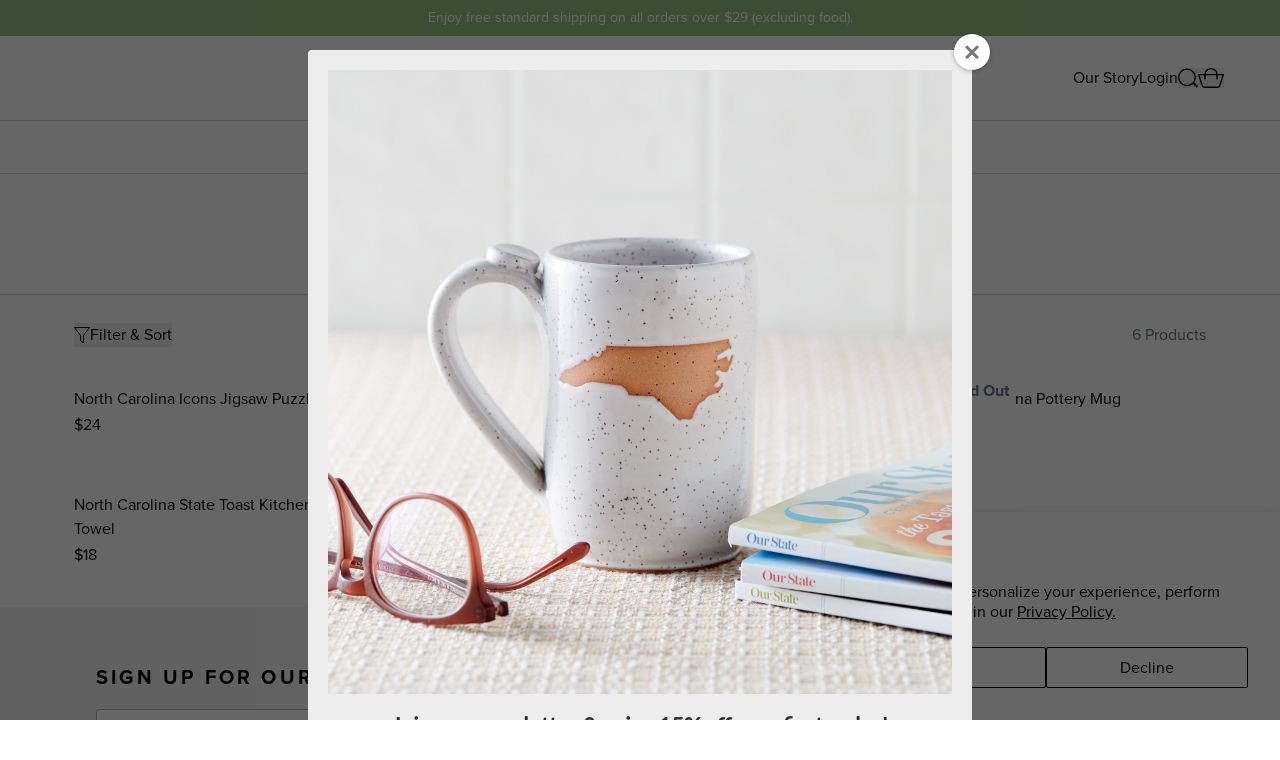

--- FILE ---
content_type: text/html; charset=utf-8
request_url: https://ourstatestore.com/collections/nc-symbols
body_size: 36579
content:
<!doctype html>
<html
  class="no-js"
  lang="en"
>
  <head>
    <!-- snippets/redirects [ja] -->

<!-- template: "collection" -->
<!-- template.name: "collection" -->
<!-- template.suffix: "" -->








<meta charset="utf-8">
<meta http-equiv="X-UA-Compatible" content="IE=edge">
<meta name="viewport" content="width=device-width,initial-scale=1">
<meta name="theme-color" content="">
<link rel="canonical" href="https://ourstatestore.com/collections/nc-symbols">
<link rel="preconnect" href="https://cdn.shopify.com" crossorigin><link rel="icon" type="image/png" href="//ourstatestore.com/cdn/shop/files/OS-icon_32x32.jpg?v=1613695280"><title>
  NC Symbols
 &ndash; Our State Store</title>




<meta property="og:site_name" content="Our State Store">
<meta property="og:url" content="https://ourstatestore.com/collections/nc-symbols">
<meta property="og:title" content="NC Symbols">
<meta property="og:type" content="product.group">
<meta property="og:description" content="Find hundreds of North Carolina-inspired gifts including t-shirts, food themed gifts, and apparel that reflects the sites and symbols of North Carolina. Our goal is to provide products readers will love as much as they love Our State Magazine."><meta name="twitter:card" content="summary_large_image">
<meta name="twitter:title" content="NC Symbols">
<meta name="twitter:description" content="Find hundreds of North Carolina-inspired gifts including t-shirts, food themed gifts, and apparel that reflects the sites and symbols of North Carolina. Our goal is to provide products readers will love as much as they love Our State Magazine.">


    <script
      src="//ourstatestore.com/cdn/shop/t/22/assets/preload.min.js?v=4701645364594278681717508867"
      data-load-priority
    ></script>

    

<!-- Preconnect to Essential Origins -->
<link
  href="https://cdn.shopify.com"
  rel="preconnect"
  crossorigin
>

<!-- Preload Fonts -->


<!-- Preload Stylesheets -->
<link
  rel="preload"
  href="//ourstatestore.com/cdn/shop/t/22/assets/base.css?v=137465172922839967801768408757"
  as="style"
>
<link
  rel="preload"
  href="//ourstatestore.com/cdn/shop/t/22/assets/tailwind.css?v=90635455449596595081731001221"
  as="style"
>
<!-- snippets/global-styles -->

<link
  rel="stylesheet"
  href="https://use.typekit.net/xjs1kzf.css"
>

<link href="//ourstatestore.com/cdn/shop/t/22/assets/base.css?v=137465172922839967801768408757" rel="stylesheet" type="text/css" media="all" />

<link href="//ourstatestore.com/cdn/shop/t/22/assets/tailwind.css?v=90635455449596595081731001221" rel="stylesheet" type="text/css" media="all" />




    <script>
      document.documentElement.className = document.documentElement.className.replace('no-js', 'js')
    </script>

    <script>window.performance && window.performance.mark && window.performance.mark('shopify.content_for_header.start');</script><meta name="google-site-verification" content="4_HGKAbexgrX_kPFUPjRk1UO1sEzok2AEvKppUw5ksI">
<meta id="shopify-digital-wallet" name="shopify-digital-wallet" content="/24679120989/digital_wallets/dialog">
<meta name="shopify-checkout-api-token" content="926a93eb7fb02413efd5611be3c274bb">
<meta id="in-context-paypal-metadata" data-shop-id="24679120989" data-venmo-supported="false" data-environment="production" data-locale="en_US" data-paypal-v4="true" data-currency="USD">
<link rel="alternate" type="application/atom+xml" title="Feed" href="/collections/nc-symbols.atom" />
<link rel="alternate" type="application/json+oembed" href="https://ourstatestore.com/collections/nc-symbols.oembed">
<script async="async" src="/checkouts/internal/preloads.js?locale=en-US"></script>
<link rel="preconnect" href="https://shop.app" crossorigin="anonymous">
<script async="async" src="https://shop.app/checkouts/internal/preloads.js?locale=en-US&shop_id=24679120989" crossorigin="anonymous"></script>
<script id="apple-pay-shop-capabilities" type="application/json">{"shopId":24679120989,"countryCode":"US","currencyCode":"USD","merchantCapabilities":["supports3DS"],"merchantId":"gid:\/\/shopify\/Shop\/24679120989","merchantName":"Our State Store","requiredBillingContactFields":["postalAddress","email"],"requiredShippingContactFields":["postalAddress","email"],"shippingType":"shipping","supportedNetworks":["visa","masterCard","amex","discover","elo","jcb"],"total":{"type":"pending","label":"Our State Store","amount":"1.00"},"shopifyPaymentsEnabled":true,"supportsSubscriptions":true}</script>
<script id="shopify-features" type="application/json">{"accessToken":"926a93eb7fb02413efd5611be3c274bb","betas":["rich-media-storefront-analytics"],"domain":"ourstatestore.com","predictiveSearch":true,"shopId":24679120989,"locale":"en"}</script>
<script>var Shopify = Shopify || {};
Shopify.shop = "ourstate.myshopify.com";
Shopify.locale = "en";
Shopify.currency = {"active":"USD","rate":"1.0"};
Shopify.country = "US";
Shopify.theme = {"name":"o\/S v2 [9\/19\/24 JA]","id":136167784601,"schema_name":"on\/Sight Base Theme","schema_version":"1.0.0","theme_store_id":null,"role":"main"};
Shopify.theme.handle = "null";
Shopify.theme.style = {"id":null,"handle":null};
Shopify.cdnHost = "ourstatestore.com/cdn";
Shopify.routes = Shopify.routes || {};
Shopify.routes.root = "/";</script>
<script type="module">!function(o){(o.Shopify=o.Shopify||{}).modules=!0}(window);</script>
<script>!function(o){function n(){var o=[];function n(){o.push(Array.prototype.slice.apply(arguments))}return n.q=o,n}var t=o.Shopify=o.Shopify||{};t.loadFeatures=n(),t.autoloadFeatures=n()}(window);</script>
<script>
  window.ShopifyPay = window.ShopifyPay || {};
  window.ShopifyPay.apiHost = "shop.app\/pay";
  window.ShopifyPay.redirectState = null;
</script>
<script id="shop-js-analytics" type="application/json">{"pageType":"collection"}</script>
<script defer="defer" async type="module" src="//ourstatestore.com/cdn/shopifycloud/shop-js/modules/v2/client.init-shop-cart-sync_BApSsMSl.en.esm.js"></script>
<script defer="defer" async type="module" src="//ourstatestore.com/cdn/shopifycloud/shop-js/modules/v2/chunk.common_CBoos6YZ.esm.js"></script>
<script type="module">
  await import("//ourstatestore.com/cdn/shopifycloud/shop-js/modules/v2/client.init-shop-cart-sync_BApSsMSl.en.esm.js");
await import("//ourstatestore.com/cdn/shopifycloud/shop-js/modules/v2/chunk.common_CBoos6YZ.esm.js");

  window.Shopify.SignInWithShop?.initShopCartSync?.({"fedCMEnabled":true,"windoidEnabled":true});

</script>
<script>
  window.Shopify = window.Shopify || {};
  if (!window.Shopify.featureAssets) window.Shopify.featureAssets = {};
  window.Shopify.featureAssets['shop-js'] = {"shop-cart-sync":["modules/v2/client.shop-cart-sync_DJczDl9f.en.esm.js","modules/v2/chunk.common_CBoos6YZ.esm.js"],"init-fed-cm":["modules/v2/client.init-fed-cm_BzwGC0Wi.en.esm.js","modules/v2/chunk.common_CBoos6YZ.esm.js"],"init-windoid":["modules/v2/client.init-windoid_BS26ThXS.en.esm.js","modules/v2/chunk.common_CBoos6YZ.esm.js"],"shop-cash-offers":["modules/v2/client.shop-cash-offers_DthCPNIO.en.esm.js","modules/v2/chunk.common_CBoos6YZ.esm.js","modules/v2/chunk.modal_Bu1hFZFC.esm.js"],"shop-button":["modules/v2/client.shop-button_D_JX508o.en.esm.js","modules/v2/chunk.common_CBoos6YZ.esm.js"],"init-shop-email-lookup-coordinator":["modules/v2/client.init-shop-email-lookup-coordinator_DFwWcvrS.en.esm.js","modules/v2/chunk.common_CBoos6YZ.esm.js"],"shop-toast-manager":["modules/v2/client.shop-toast-manager_tEhgP2F9.en.esm.js","modules/v2/chunk.common_CBoos6YZ.esm.js"],"shop-login-button":["modules/v2/client.shop-login-button_DwLgFT0K.en.esm.js","modules/v2/chunk.common_CBoos6YZ.esm.js","modules/v2/chunk.modal_Bu1hFZFC.esm.js"],"avatar":["modules/v2/client.avatar_BTnouDA3.en.esm.js"],"init-shop-cart-sync":["modules/v2/client.init-shop-cart-sync_BApSsMSl.en.esm.js","modules/v2/chunk.common_CBoos6YZ.esm.js"],"pay-button":["modules/v2/client.pay-button_BuNmcIr_.en.esm.js","modules/v2/chunk.common_CBoos6YZ.esm.js"],"init-shop-for-new-customer-accounts":["modules/v2/client.init-shop-for-new-customer-accounts_DrjXSI53.en.esm.js","modules/v2/client.shop-login-button_DwLgFT0K.en.esm.js","modules/v2/chunk.common_CBoos6YZ.esm.js","modules/v2/chunk.modal_Bu1hFZFC.esm.js"],"init-customer-accounts-sign-up":["modules/v2/client.init-customer-accounts-sign-up_TlVCiykN.en.esm.js","modules/v2/client.shop-login-button_DwLgFT0K.en.esm.js","modules/v2/chunk.common_CBoos6YZ.esm.js","modules/v2/chunk.modal_Bu1hFZFC.esm.js"],"shop-follow-button":["modules/v2/client.shop-follow-button_C5D3XtBb.en.esm.js","modules/v2/chunk.common_CBoos6YZ.esm.js","modules/v2/chunk.modal_Bu1hFZFC.esm.js"],"checkout-modal":["modules/v2/client.checkout-modal_8TC_1FUY.en.esm.js","modules/v2/chunk.common_CBoos6YZ.esm.js","modules/v2/chunk.modal_Bu1hFZFC.esm.js"],"init-customer-accounts":["modules/v2/client.init-customer-accounts_C0Oh2ljF.en.esm.js","modules/v2/client.shop-login-button_DwLgFT0K.en.esm.js","modules/v2/chunk.common_CBoos6YZ.esm.js","modules/v2/chunk.modal_Bu1hFZFC.esm.js"],"lead-capture":["modules/v2/client.lead-capture_Cq0gfm7I.en.esm.js","modules/v2/chunk.common_CBoos6YZ.esm.js","modules/v2/chunk.modal_Bu1hFZFC.esm.js"],"shop-login":["modules/v2/client.shop-login_BmtnoEUo.en.esm.js","modules/v2/chunk.common_CBoos6YZ.esm.js","modules/v2/chunk.modal_Bu1hFZFC.esm.js"],"payment-terms":["modules/v2/client.payment-terms_BHOWV7U_.en.esm.js","modules/v2/chunk.common_CBoos6YZ.esm.js","modules/v2/chunk.modal_Bu1hFZFC.esm.js"]};
</script>
<script>(function() {
  var isLoaded = false;
  function asyncLoad() {
    if (isLoaded) return;
    isLoaded = true;
    var urls = ["https:\/\/swymv3pro-01.azureedge.net\/code\/swym-shopify.js?shop=ourstate.myshopify.com","https:\/\/cdn.nfcube.com\/instafeed-3f08bc33c75f9df4f51154df0253f1e7.js?shop=ourstate.myshopify.com","\/\/cdn.shopify.com\/proxy\/43e343f97b97768f0e2c83165921b750054ca03fcae79d21cf2eb3278ee1c2c8\/ourstate.activehosted.com\/js\/site-tracking.php?shop=ourstate.myshopify.com\u0026sp-cache-control=cHVibGljLCBtYXgtYWdlPTkwMA","\/\/cdn.shopify.com\/proxy\/89d63fe06514e7db1d7977c22d831dccf108e8f60708fc668d17f8cd061cf106\/ourstate.activehosted.com\/f\/embed.php?id=20\u0026shop=ourstate.myshopify.com\u0026sp-cache-control=cHVibGljLCBtYXgtYWdlPTkwMA"];
    for (var i = 0; i < urls.length; i++) {
      var s = document.createElement('script');
      s.type = 'text/javascript';
      s.async = true;
      s.src = urls[i];
      var x = document.getElementsByTagName('script')[0];
      x.parentNode.insertBefore(s, x);
    }
  };
  if(window.attachEvent) {
    window.attachEvent('onload', asyncLoad);
  } else {
    window.addEventListener('load', asyncLoad, false);
  }
})();</script>
<script id="__st">var __st={"a":24679120989,"offset":-18000,"reqid":"4881979a-2157-4b64-983b-d8cfbb90b09b-1768884036","pageurl":"ourstatestore.com\/collections\/nc-symbols","u":"d61c6edf8071","p":"collection","rtyp":"collection","rid":288177455257};</script>
<script>window.ShopifyPaypalV4VisibilityTracking = true;</script>
<script id="captcha-bootstrap">!function(){'use strict';const t='contact',e='account',n='new_comment',o=[[t,t],['blogs',n],['comments',n],[t,'customer']],c=[[e,'customer_login'],[e,'guest_login'],[e,'recover_customer_password'],[e,'create_customer']],r=t=>t.map((([t,e])=>`form[action*='/${t}']:not([data-nocaptcha='true']) input[name='form_type'][value='${e}']`)).join(','),a=t=>()=>t?[...document.querySelectorAll(t)].map((t=>t.form)):[];function s(){const t=[...o],e=r(t);return a(e)}const i='password',u='form_key',d=['recaptcha-v3-token','g-recaptcha-response','h-captcha-response',i],f=()=>{try{return window.sessionStorage}catch{return}},m='__shopify_v',_=t=>t.elements[u];function p(t,e,n=!1){try{const o=window.sessionStorage,c=JSON.parse(o.getItem(e)),{data:r}=function(t){const{data:e,action:n}=t;return t[m]||n?{data:e,action:n}:{data:t,action:n}}(c);for(const[e,n]of Object.entries(r))t.elements[e]&&(t.elements[e].value=n);n&&o.removeItem(e)}catch(o){console.error('form repopulation failed',{error:o})}}const l='form_type',E='cptcha';function T(t){t.dataset[E]=!0}const w=window,h=w.document,L='Shopify',v='ce_forms',y='captcha';let A=!1;((t,e)=>{const n=(g='f06e6c50-85a8-45c8-87d0-21a2b65856fe',I='https://cdn.shopify.com/shopifycloud/storefront-forms-hcaptcha/ce_storefront_forms_captcha_hcaptcha.v1.5.2.iife.js',D={infoText:'Protected by hCaptcha',privacyText:'Privacy',termsText:'Terms'},(t,e,n)=>{const o=w[L][v],c=o.bindForm;if(c)return c(t,g,e,D).then(n);var r;o.q.push([[t,g,e,D],n]),r=I,A||(h.body.append(Object.assign(h.createElement('script'),{id:'captcha-provider',async:!0,src:r})),A=!0)});var g,I,D;w[L]=w[L]||{},w[L][v]=w[L][v]||{},w[L][v].q=[],w[L][y]=w[L][y]||{},w[L][y].protect=function(t,e){n(t,void 0,e),T(t)},Object.freeze(w[L][y]),function(t,e,n,w,h,L){const[v,y,A,g]=function(t,e,n){const i=e?o:[],u=t?c:[],d=[...i,...u],f=r(d),m=r(i),_=r(d.filter((([t,e])=>n.includes(e))));return[a(f),a(m),a(_),s()]}(w,h,L),I=t=>{const e=t.target;return e instanceof HTMLFormElement?e:e&&e.form},D=t=>v().includes(t);t.addEventListener('submit',(t=>{const e=I(t);if(!e)return;const n=D(e)&&!e.dataset.hcaptchaBound&&!e.dataset.recaptchaBound,o=_(e),c=g().includes(e)&&(!o||!o.value);(n||c)&&t.preventDefault(),c&&!n&&(function(t){try{if(!f())return;!function(t){const e=f();if(!e)return;const n=_(t);if(!n)return;const o=n.value;o&&e.removeItem(o)}(t);const e=Array.from(Array(32),(()=>Math.random().toString(36)[2])).join('');!function(t,e){_(t)||t.append(Object.assign(document.createElement('input'),{type:'hidden',name:u})),t.elements[u].value=e}(t,e),function(t,e){const n=f();if(!n)return;const o=[...t.querySelectorAll(`input[type='${i}']`)].map((({name:t})=>t)),c=[...d,...o],r={};for(const[a,s]of new FormData(t).entries())c.includes(a)||(r[a]=s);n.setItem(e,JSON.stringify({[m]:1,action:t.action,data:r}))}(t,e)}catch(e){console.error('failed to persist form',e)}}(e),e.submit())}));const S=(t,e)=>{t&&!t.dataset[E]&&(n(t,e.some((e=>e===t))),T(t))};for(const o of['focusin','change'])t.addEventListener(o,(t=>{const e=I(t);D(e)&&S(e,y())}));const B=e.get('form_key'),M=e.get(l),P=B&&M;t.addEventListener('DOMContentLoaded',(()=>{const t=y();if(P)for(const e of t)e.elements[l].value===M&&p(e,B);[...new Set([...A(),...v().filter((t=>'true'===t.dataset.shopifyCaptcha))])].forEach((e=>S(e,t)))}))}(h,new URLSearchParams(w.location.search),n,t,e,['guest_login'])})(!0,!0)}();</script>
<script integrity="sha256-4kQ18oKyAcykRKYeNunJcIwy7WH5gtpwJnB7kiuLZ1E=" data-source-attribution="shopify.loadfeatures" defer="defer" src="//ourstatestore.com/cdn/shopifycloud/storefront/assets/storefront/load_feature-a0a9edcb.js" crossorigin="anonymous"></script>
<script crossorigin="anonymous" defer="defer" src="//ourstatestore.com/cdn/shopifycloud/storefront/assets/shopify_pay/storefront-65b4c6d7.js?v=20250812"></script>
<script data-source-attribution="shopify.dynamic_checkout.dynamic.init">var Shopify=Shopify||{};Shopify.PaymentButton=Shopify.PaymentButton||{isStorefrontPortableWallets:!0,init:function(){window.Shopify.PaymentButton.init=function(){};var t=document.createElement("script");t.src="https://ourstatestore.com/cdn/shopifycloud/portable-wallets/latest/portable-wallets.en.js",t.type="module",document.head.appendChild(t)}};
</script>
<script data-source-attribution="shopify.dynamic_checkout.buyer_consent">
  function portableWalletsHideBuyerConsent(e){var t=document.getElementById("shopify-buyer-consent"),n=document.getElementById("shopify-subscription-policy-button");t&&n&&(t.classList.add("hidden"),t.setAttribute("aria-hidden","true"),n.removeEventListener("click",e))}function portableWalletsShowBuyerConsent(e){var t=document.getElementById("shopify-buyer-consent"),n=document.getElementById("shopify-subscription-policy-button");t&&n&&(t.classList.remove("hidden"),t.removeAttribute("aria-hidden"),n.addEventListener("click",e))}window.Shopify?.PaymentButton&&(window.Shopify.PaymentButton.hideBuyerConsent=portableWalletsHideBuyerConsent,window.Shopify.PaymentButton.showBuyerConsent=portableWalletsShowBuyerConsent);
</script>
<script data-source-attribution="shopify.dynamic_checkout.cart.bootstrap">document.addEventListener("DOMContentLoaded",(function(){function t(){return document.querySelector("shopify-accelerated-checkout-cart, shopify-accelerated-checkout")}if(t())Shopify.PaymentButton.init();else{new MutationObserver((function(e,n){t()&&(Shopify.PaymentButton.init(),n.disconnect())})).observe(document.body,{childList:!0,subtree:!0})}}));
</script>
<script id='scb4127' type='text/javascript' async='' src='https://ourstatestore.com/cdn/shopifycloud/privacy-banner/storefront-banner.js'></script><link id="shopify-accelerated-checkout-styles" rel="stylesheet" media="screen" href="https://ourstatestore.com/cdn/shopifycloud/portable-wallets/latest/accelerated-checkout-backwards-compat.css" crossorigin="anonymous">
<style id="shopify-accelerated-checkout-cart">
        #shopify-buyer-consent {
  margin-top: 1em;
  display: inline-block;
  width: 100%;
}

#shopify-buyer-consent.hidden {
  display: none;
}

#shopify-subscription-policy-button {
  background: none;
  border: none;
  padding: 0;
  text-decoration: underline;
  font-size: inherit;
  cursor: pointer;
}

#shopify-subscription-policy-button::before {
  box-shadow: none;
}

      </style>

<script>window.performance && window.performance.mark && window.performance.mark('shopify.content_for_header.end');</script>
  <link href="//ourstatestore.com/cdn/shop/t/22/assets/custom-fields.css?v=155981660287581999201723653530" rel="stylesheet" type="text/css" media="all" />
<script src="https://cdnjs.cloudflare.com/ajax/libs/jquery/3.6.0/jquery.min.js" integrity="sha512-894YE6QWD5I59HgZOGReFYm4dnWc1Qt5NtvYSaNcOP+u1T9qYdvdihz0PPSiiqn/+/3e7Jo4EaG7TubfWGUrMQ==" crossorigin="anonymous" referrerpolicy="no-referrer"></script>
<script src="//ourstatestore.com/cdn/shop/t/22/assets/custom-fields-widgets.js?v=2706296677974789471723653533" defer="defer"></script>
<!-- BEGIN app block: shopify://apps/judge-me-reviews/blocks/judgeme_core/61ccd3b1-a9f2-4160-9fe9-4fec8413e5d8 --><!-- Start of Judge.me Core -->






<link rel="dns-prefetch" href="https://cdnwidget.judge.me">
<link rel="dns-prefetch" href="https://cdn.judge.me">
<link rel="dns-prefetch" href="https://cdn1.judge.me">
<link rel="dns-prefetch" href="https://api.judge.me">

<script data-cfasync='false' class='jdgm-settings-script'>window.jdgmSettings={"pagination":5,"disable_web_reviews":false,"badge_no_review_text":"No reviews","badge_n_reviews_text":"{{ n }} review/reviews","badge_star_color":"#006890","hide_badge_preview_if_no_reviews":true,"badge_hide_text":false,"enforce_center_preview_badge":false,"widget_title":"Customer Reviews","widget_open_form_text":"Write a review","widget_close_form_text":"Cancel review","widget_refresh_page_text":"Refresh page","widget_summary_text":"Based on {{ number_of_reviews }} review/reviews","widget_no_review_text":"Be the first to write a review!","widget_name_field_text":"Display name","widget_verified_name_field_text":"Verified Name (public)","widget_name_placeholder_text":"Display name","widget_required_field_error_text":"This field is required.","widget_email_field_text":"Email address","widget_verified_email_field_text":"Verified Email (private, can not be edited)","widget_email_placeholder_text":"Your email address","widget_email_field_error_text":"Please enter a valid email address.","widget_rating_field_text":"Rating","widget_review_title_field_text":"Review Title","widget_review_title_placeholder_text":"Give your review a title","widget_review_body_field_text":"Review content","widget_review_body_placeholder_text":"Start writing here...","widget_pictures_field_text":"Picture/Video (optional)","widget_submit_review_text":"Submit Review","widget_submit_verified_review_text":"Submit Verified Review","widget_submit_success_msg_with_auto_publish":"Thank you! Please refresh the page in a few moments to see your review. You can remove or edit your review by logging into \u003ca href='https://judge.me/login' target='_blank' rel='nofollow noopener'\u003eJudge.me\u003c/a\u003e","widget_submit_success_msg_no_auto_publish":"Thank you! Your review will be published as soon as it is approved by the shop admin. You can remove or edit your review by logging into \u003ca href='https://judge.me/login' target='_blank' rel='nofollow noopener'\u003eJudge.me\u003c/a\u003e","widget_show_default_reviews_out_of_total_text":"Showing {{ n_reviews_shown }} out of {{ n_reviews }} reviews.","widget_show_all_link_text":"Show all","widget_show_less_link_text":"Show less","widget_author_said_text":"{{ reviewer_name }} said:","widget_days_text":"{{ n }} days ago","widget_weeks_text":"{{ n }} week/weeks ago","widget_months_text":"{{ n }} month/months ago","widget_years_text":"{{ n }} year/years ago","widget_yesterday_text":"Yesterday","widget_today_text":"Today","widget_replied_text":"\u003e\u003e {{ shop_name }} replied:","widget_read_more_text":"Read more","widget_reviewer_name_as_initial":"","widget_rating_filter_color":"","widget_rating_filter_see_all_text":"See all reviews","widget_sorting_most_recent_text":"Most Recent","widget_sorting_highest_rating_text":"Highest Rating","widget_sorting_lowest_rating_text":"Lowest Rating","widget_sorting_with_pictures_text":"Only Pictures","widget_sorting_most_helpful_text":"Most Helpful","widget_open_question_form_text":"Ask a question","widget_reviews_subtab_text":"Reviews","widget_questions_subtab_text":"Questions","widget_question_label_text":"Question","widget_answer_label_text":"Answer","widget_question_placeholder_text":"Write your question here","widget_submit_question_text":"Submit Question","widget_question_submit_success_text":"Thank you for your question! We will notify you once it gets answered.","widget_star_color":"#006890","verified_badge_text":"Verified","verified_badge_bg_color":"","verified_badge_text_color":"","verified_badge_placement":"left-of-reviewer-name","widget_review_max_height":"","widget_hide_border":false,"widget_social_share":false,"widget_thumb":false,"widget_review_location_show":false,"widget_location_format":"","all_reviews_include_out_of_store_products":true,"all_reviews_out_of_store_text":"(out of store)","all_reviews_pagination":100,"all_reviews_product_name_prefix_text":"about","enable_review_pictures":true,"enable_question_anwser":false,"widget_theme":"","review_date_format":"mm/dd/yyyy","default_sort_method":"most-recent","widget_product_reviews_subtab_text":"Product Reviews","widget_shop_reviews_subtab_text":"Shop Reviews","widget_other_products_reviews_text":"Reviews for other products","widget_store_reviews_subtab_text":"Store reviews","widget_no_store_reviews_text":"This store hasn't received any reviews yet","widget_web_restriction_product_reviews_text":"This product hasn't received any reviews yet","widget_no_items_text":"No items found","widget_show_more_text":"Show more","widget_write_a_store_review_text":"Write a Store Review","widget_other_languages_heading":"Reviews in Other Languages","widget_translate_review_text":"Translate review to {{ language }}","widget_translating_review_text":"Translating...","widget_show_original_translation_text":"Show original ({{ language }})","widget_translate_review_failed_text":"Review couldn't be translated.","widget_translate_review_retry_text":"Retry","widget_translate_review_try_again_later_text":"Try again later","show_product_url_for_grouped_product":false,"widget_sorting_pictures_first_text":"Pictures First","show_pictures_on_all_rev_page_mobile":false,"show_pictures_on_all_rev_page_desktop":false,"floating_tab_hide_mobile_install_preference":false,"floating_tab_button_name":"★ Reviews","floating_tab_title":"Let customers speak for us","floating_tab_button_color":"","floating_tab_button_background_color":"","floating_tab_url":"","floating_tab_url_enabled":false,"floating_tab_tab_style":"text","all_reviews_text_badge_text":"Customers rate us {{ shop.metafields.judgeme.all_reviews_rating | round: 1 }}/5 based on {{ shop.metafields.judgeme.all_reviews_count }} reviews.","all_reviews_text_badge_text_branded_style":"{{ shop.metafields.judgeme.all_reviews_rating | round: 1 }} out of 5 stars based on {{ shop.metafields.judgeme.all_reviews_count }} reviews","is_all_reviews_text_badge_a_link":false,"show_stars_for_all_reviews_text_badge":false,"all_reviews_text_badge_url":"","all_reviews_text_style":"branded","all_reviews_text_color_style":"judgeme_brand_color","all_reviews_text_color":"#108474","all_reviews_text_show_jm_brand":true,"featured_carousel_show_header":true,"featured_carousel_title":"Let customers speak for us","testimonials_carousel_title":"Customers are saying","videos_carousel_title":"Real customer stories","cards_carousel_title":"Customers are saying","featured_carousel_count_text":"from {{ n }} reviews","featured_carousel_add_link_to_all_reviews_page":false,"featured_carousel_url":"","featured_carousel_show_images":true,"featured_carousel_autoslide_interval":5,"featured_carousel_arrows_on_the_sides":false,"featured_carousel_height":250,"featured_carousel_width":80,"featured_carousel_image_size":0,"featured_carousel_image_height":250,"featured_carousel_arrow_color":"#eeeeee","verified_count_badge_style":"branded","verified_count_badge_orientation":"horizontal","verified_count_badge_color_style":"judgeme_brand_color","verified_count_badge_color":"#108474","is_verified_count_badge_a_link":false,"verified_count_badge_url":"","verified_count_badge_show_jm_brand":true,"widget_rating_preset_default":5,"widget_first_sub_tab":"product-reviews","widget_show_histogram":true,"widget_histogram_use_custom_color":false,"widget_pagination_use_custom_color":false,"widget_star_use_custom_color":false,"widget_verified_badge_use_custom_color":false,"widget_write_review_use_custom_color":false,"picture_reminder_submit_button":"Upload Pictures","enable_review_videos":true,"mute_video_by_default":true,"widget_sorting_videos_first_text":"Videos First","widget_review_pending_text":"Pending","featured_carousel_items_for_large_screen":3,"social_share_options_order":"Facebook,Twitter","remove_microdata_snippet":false,"disable_json_ld":false,"enable_json_ld_products":false,"preview_badge_show_question_text":false,"preview_badge_no_question_text":"No questions","preview_badge_n_question_text":"{{ number_of_questions }} question/questions","qa_badge_show_icon":false,"qa_badge_position":"same-row","remove_judgeme_branding":false,"widget_add_search_bar":false,"widget_search_bar_placeholder":"Search","widget_sorting_verified_only_text":"Verified only","featured_carousel_theme":"default","featured_carousel_show_rating":true,"featured_carousel_show_title":true,"featured_carousel_show_body":true,"featured_carousel_show_date":false,"featured_carousel_show_reviewer":true,"featured_carousel_show_product":false,"featured_carousel_header_background_color":"#108474","featured_carousel_header_text_color":"#ffffff","featured_carousel_name_product_separator":"reviewed","featured_carousel_full_star_background":"#108474","featured_carousel_empty_star_background":"#dadada","featured_carousel_vertical_theme_background":"#f9fafb","featured_carousel_verified_badge_enable":true,"featured_carousel_verified_badge_color":"#108474","featured_carousel_border_style":"round","featured_carousel_review_line_length_limit":3,"featured_carousel_more_reviews_button_text":"Read more reviews","featured_carousel_view_product_button_text":"View product","all_reviews_page_load_reviews_on":"scroll","all_reviews_page_load_more_text":"Load More Reviews","disable_fb_tab_reviews":false,"enable_ajax_cdn_cache":false,"widget_public_name_text":"displayed publicly like","default_reviewer_name":"John Smith","default_reviewer_name_has_non_latin":true,"widget_reviewer_anonymous":"Anonymous","medals_widget_title":"Judge.me Review Medals","medals_widget_background_color":"#f9fafb","medals_widget_position":"footer_all_pages","medals_widget_border_color":"#f9fafb","medals_widget_verified_text_position":"left","medals_widget_use_monochromatic_version":false,"medals_widget_elements_color":"#108474","show_reviewer_avatar":true,"widget_invalid_yt_video_url_error_text":"Not a YouTube video URL","widget_max_length_field_error_text":"Please enter no more than {0} characters.","widget_show_country_flag":false,"widget_show_collected_via_shop_app":true,"widget_verified_by_shop_badge_style":"light","widget_verified_by_shop_text":"Verified by Shop","widget_show_photo_gallery":true,"widget_load_with_code_splitting":true,"widget_ugc_install_preference":false,"widget_ugc_title":"Made by us, Shared by you","widget_ugc_subtitle":"Tag us to see your picture featured in our page","widget_ugc_arrows_color":"#ffffff","widget_ugc_primary_button_text":"Buy Now","widget_ugc_primary_button_background_color":"#108474","widget_ugc_primary_button_text_color":"#ffffff","widget_ugc_primary_button_border_width":"0","widget_ugc_primary_button_border_style":"none","widget_ugc_primary_button_border_color":"#108474","widget_ugc_primary_button_border_radius":"25","widget_ugc_secondary_button_text":"Load More","widget_ugc_secondary_button_background_color":"#ffffff","widget_ugc_secondary_button_text_color":"#108474","widget_ugc_secondary_button_border_width":"2","widget_ugc_secondary_button_border_style":"solid","widget_ugc_secondary_button_border_color":"#108474","widget_ugc_secondary_button_border_radius":"25","widget_ugc_reviews_button_text":"View Reviews","widget_ugc_reviews_button_background_color":"#ffffff","widget_ugc_reviews_button_text_color":"#108474","widget_ugc_reviews_button_border_width":"2","widget_ugc_reviews_button_border_style":"solid","widget_ugc_reviews_button_border_color":"#108474","widget_ugc_reviews_button_border_radius":"25","widget_ugc_reviews_button_link_to":"judgeme-reviews-page","widget_ugc_show_post_date":true,"widget_ugc_max_width":"800","widget_rating_metafield_value_type":true,"widget_primary_color":"#006890","widget_enable_secondary_color":true,"widget_secondary_color":"#F2F7F9","widget_summary_average_rating_text":"{{ average_rating }} out of 5","widget_media_grid_title":"Customer photos \u0026 videos","widget_media_grid_see_more_text":"See more","widget_round_style":false,"widget_show_product_medals":false,"widget_verified_by_judgeme_text":"Verified by Judge.me","widget_show_store_medals":true,"widget_verified_by_judgeme_text_in_store_medals":"Verified by Judge.me","widget_media_field_exceed_quantity_message":"Sorry, we can only accept {{ max_media }} for one review.","widget_media_field_exceed_limit_message":"{{ file_name }} is too large, please select a {{ media_type }} less than {{ size_limit }}MB.","widget_review_submitted_text":"Review Submitted!","widget_question_submitted_text":"Question Submitted!","widget_close_form_text_question":"Cancel","widget_write_your_answer_here_text":"Write your answer here","widget_enabled_branded_link":true,"widget_show_collected_by_judgeme":false,"widget_reviewer_name_color":"","widget_write_review_text_color":"","widget_write_review_bg_color":"","widget_collected_by_judgeme_text":"collected by Judge.me","widget_pagination_type":"standard","widget_load_more_text":"Load More","widget_load_more_color":"#108474","widget_full_review_text":"Full Review","widget_read_more_reviews_text":"Read More Reviews","widget_read_questions_text":"Read Questions","widget_questions_and_answers_text":"Questions \u0026 Answers","widget_verified_by_text":"Verified by","widget_verified_text":"Verified","widget_number_of_reviews_text":"{{ number_of_reviews }} reviews","widget_back_button_text":"Back","widget_next_button_text":"Next","widget_custom_forms_filter_button":"Filters","custom_forms_style":"horizontal","widget_show_review_information":false,"how_reviews_are_collected":"How reviews are collected?","widget_show_review_keywords":false,"widget_gdpr_statement":"How we use your data: We'll only contact you about the review you left, and only if necessary. By submitting your review, you agree to Judge.me's \u003ca href='https://judge.me/terms' target='_blank' rel='nofollow noopener'\u003eterms\u003c/a\u003e, \u003ca href='https://judge.me/privacy' target='_blank' rel='nofollow noopener'\u003eprivacy\u003c/a\u003e and \u003ca href='https://judge.me/content-policy' target='_blank' rel='nofollow noopener'\u003econtent\u003c/a\u003e policies.","widget_multilingual_sorting_enabled":false,"widget_translate_review_content_enabled":false,"widget_translate_review_content_method":"manual","popup_widget_review_selection":"automatically_with_pictures","popup_widget_round_border_style":true,"popup_widget_show_title":true,"popup_widget_show_body":true,"popup_widget_show_reviewer":false,"popup_widget_show_product":true,"popup_widget_show_pictures":true,"popup_widget_use_review_picture":true,"popup_widget_show_on_home_page":true,"popup_widget_show_on_product_page":true,"popup_widget_show_on_collection_page":true,"popup_widget_show_on_cart_page":true,"popup_widget_position":"bottom_left","popup_widget_first_review_delay":5,"popup_widget_duration":5,"popup_widget_interval":5,"popup_widget_review_count":5,"popup_widget_hide_on_mobile":true,"review_snippet_widget_round_border_style":true,"review_snippet_widget_card_color":"#FFFFFF","review_snippet_widget_slider_arrows_background_color":"#FFFFFF","review_snippet_widget_slider_arrows_color":"#000000","review_snippet_widget_star_color":"#108474","show_product_variant":false,"all_reviews_product_variant_label_text":"Variant: ","widget_show_verified_branding":false,"widget_ai_summary_title":"Customers say","widget_ai_summary_disclaimer":"AI-powered review summary based on recent customer reviews","widget_show_ai_summary":false,"widget_show_ai_summary_bg":false,"widget_show_review_title_input":true,"redirect_reviewers_invited_via_email":"review_widget","request_store_review_after_product_review":false,"request_review_other_products_in_order":false,"review_form_color_scheme":"default","review_form_corner_style":"square","review_form_star_color":{},"review_form_text_color":"#333333","review_form_background_color":"#ffffff","review_form_field_background_color":"#fafafa","review_form_button_color":{},"review_form_button_text_color":"#ffffff","review_form_modal_overlay_color":"#000000","review_content_screen_title_text":"How would you rate this product?","review_content_introduction_text":"We would love it if you would share a bit about your experience.","store_review_form_title_text":"How would you rate this store?","store_review_form_introduction_text":"We would love it if you would share a bit about your experience.","show_review_guidance_text":true,"one_star_review_guidance_text":"Poor","five_star_review_guidance_text":"Great","customer_information_screen_title_text":"About you","customer_information_introduction_text":"Please tell us more about you.","custom_questions_screen_title_text":"Your experience in more detail","custom_questions_introduction_text":"Here are a few questions to help us understand more about your experience.","review_submitted_screen_title_text":"Thanks for your review!","review_submitted_screen_thank_you_text":"We are processing it and it will appear on the store soon.","review_submitted_screen_email_verification_text":"Please confirm your email by clicking the link we just sent you. This helps us keep reviews authentic.","review_submitted_request_store_review_text":"Would you like to share your experience of shopping with us?","review_submitted_review_other_products_text":"Would you like to review these products?","store_review_screen_title_text":"Would you like to share your experience of shopping with us?","store_review_introduction_text":"We value your feedback and use it to improve. Please share any thoughts or suggestions you have.","reviewer_media_screen_title_picture_text":"Share a picture","reviewer_media_introduction_picture_text":"Upload a photo to support your review.","reviewer_media_screen_title_video_text":"Share a video","reviewer_media_introduction_video_text":"Upload a video to support your review.","reviewer_media_screen_title_picture_or_video_text":"Share a picture or video","reviewer_media_introduction_picture_or_video_text":"Upload a photo or video to support your review.","reviewer_media_youtube_url_text":"Paste your Youtube URL here","advanced_settings_next_step_button_text":"Next","advanced_settings_close_review_button_text":"Close","modal_write_review_flow":false,"write_review_flow_required_text":"Required","write_review_flow_privacy_message_text":"We respect your privacy.","write_review_flow_anonymous_text":"Post review as anonymous","write_review_flow_visibility_text":"This won't be visible to other customers.","write_review_flow_multiple_selection_help_text":"Select as many as you like","write_review_flow_single_selection_help_text":"Select one option","write_review_flow_required_field_error_text":"This field is required","write_review_flow_invalid_email_error_text":"Please enter a valid email address","write_review_flow_max_length_error_text":"Max. {{ max_length }} characters.","write_review_flow_media_upload_text":"\u003cb\u003eClick to upload\u003c/b\u003e or drag and drop","write_review_flow_gdpr_statement":"We'll only contact you about your review if necessary. By submitting your review, you agree to our \u003ca href='https://judge.me/terms' target='_blank' rel='nofollow noopener'\u003eterms and conditions\u003c/a\u003e and \u003ca href='https://judge.me/privacy' target='_blank' rel='nofollow noopener'\u003eprivacy policy\u003c/a\u003e.","rating_only_reviews_enabled":false,"show_negative_reviews_help_screen":false,"new_review_flow_help_screen_rating_threshold":3,"negative_review_resolution_screen_title_text":"Tell us more","negative_review_resolution_text":"Your experience matters to us. If there were issues with your purchase, we're here to help. Feel free to reach out to us, we'd love the opportunity to make things right.","negative_review_resolution_button_text":"Contact us","negative_review_resolution_proceed_with_review_text":"Leave a review","negative_review_resolution_subject":"Issue with purchase from {{ shop_name }}.{{ order_name }}","preview_badge_collection_page_install_status":false,"widget_review_custom_css":"","preview_badge_custom_css":"","preview_badge_stars_count":"5-stars","featured_carousel_custom_css":"","floating_tab_custom_css":"","all_reviews_widget_custom_css":"","medals_widget_custom_css":"","verified_badge_custom_css":"","all_reviews_text_custom_css":"","transparency_badges_collected_via_store_invite":false,"transparency_badges_from_another_provider":false,"transparency_badges_collected_from_store_visitor":false,"transparency_badges_collected_by_verified_review_provider":false,"transparency_badges_earned_reward":false,"transparency_badges_collected_via_store_invite_text":"Review collected via store invitation","transparency_badges_from_another_provider_text":"Review collected from another provider","transparency_badges_collected_from_store_visitor_text":"Review collected from a store visitor","transparency_badges_written_in_google_text":"Review written in Google","transparency_badges_written_in_etsy_text":"Review written in Etsy","transparency_badges_written_in_shop_app_text":"Review written in Shop App","transparency_badges_earned_reward_text":"Review earned a reward for future purchase","product_review_widget_per_page":10,"widget_store_review_label_text":"Review about the store","checkout_comment_extension_title_on_product_page":"Customer Comments","checkout_comment_extension_num_latest_comment_show":5,"checkout_comment_extension_format":"name_and_timestamp","checkout_comment_customer_name":"last_initial","checkout_comment_comment_notification":true,"preview_badge_collection_page_install_preference":false,"preview_badge_home_page_install_preference":false,"preview_badge_product_page_install_preference":false,"review_widget_install_preference":"","review_carousel_install_preference":false,"floating_reviews_tab_install_preference":"none","verified_reviews_count_badge_install_preference":false,"all_reviews_text_install_preference":false,"review_widget_best_location":false,"judgeme_medals_install_preference":false,"review_widget_revamp_enabled":false,"review_widget_qna_enabled":false,"review_widget_header_theme":"minimal","review_widget_widget_title_enabled":true,"review_widget_header_text_size":"medium","review_widget_header_text_weight":"regular","review_widget_average_rating_style":"compact","review_widget_bar_chart_enabled":true,"review_widget_bar_chart_type":"numbers","review_widget_bar_chart_style":"standard","review_widget_expanded_media_gallery_enabled":false,"review_widget_reviews_section_theme":"standard","review_widget_image_style":"thumbnails","review_widget_review_image_ratio":"square","review_widget_stars_size":"medium","review_widget_verified_badge":"standard_text","review_widget_review_title_text_size":"medium","review_widget_review_text_size":"medium","review_widget_review_text_length":"medium","review_widget_number_of_columns_desktop":3,"review_widget_carousel_transition_speed":5,"review_widget_custom_questions_answers_display":"always","review_widget_button_text_color":"#FFFFFF","review_widget_text_color":"#000000","review_widget_lighter_text_color":"#7B7B7B","review_widget_corner_styling":"soft","review_widget_review_word_singular":"review","review_widget_review_word_plural":"reviews","review_widget_voting_label":"Helpful?","review_widget_shop_reply_label":"Reply from {{ shop_name }}:","review_widget_filters_title":"Filters","qna_widget_question_word_singular":"Question","qna_widget_question_word_plural":"Questions","qna_widget_answer_reply_label":"Answer from {{ answerer_name }}:","qna_content_screen_title_text":"Ask a question about this product","qna_widget_question_required_field_error_text":"Please enter your question.","qna_widget_flow_gdpr_statement":"We'll only contact you about your question if necessary. By submitting your question, you agree to our \u003ca href='https://judge.me/terms' target='_blank' rel='nofollow noopener'\u003eterms and conditions\u003c/a\u003e and \u003ca href='https://judge.me/privacy' target='_blank' rel='nofollow noopener'\u003eprivacy policy\u003c/a\u003e.","qna_widget_question_submitted_text":"Thanks for your question!","qna_widget_close_form_text_question":"Close","qna_widget_question_submit_success_text":"We’ll notify you by email when your question is answered.","all_reviews_widget_v2025_enabled":false,"all_reviews_widget_v2025_header_theme":"default","all_reviews_widget_v2025_widget_title_enabled":true,"all_reviews_widget_v2025_header_text_size":"medium","all_reviews_widget_v2025_header_text_weight":"regular","all_reviews_widget_v2025_average_rating_style":"compact","all_reviews_widget_v2025_bar_chart_enabled":true,"all_reviews_widget_v2025_bar_chart_type":"numbers","all_reviews_widget_v2025_bar_chart_style":"standard","all_reviews_widget_v2025_expanded_media_gallery_enabled":false,"all_reviews_widget_v2025_show_store_medals":true,"all_reviews_widget_v2025_show_photo_gallery":true,"all_reviews_widget_v2025_show_review_keywords":false,"all_reviews_widget_v2025_show_ai_summary":false,"all_reviews_widget_v2025_show_ai_summary_bg":false,"all_reviews_widget_v2025_add_search_bar":false,"all_reviews_widget_v2025_default_sort_method":"most-recent","all_reviews_widget_v2025_reviews_per_page":10,"all_reviews_widget_v2025_reviews_section_theme":"default","all_reviews_widget_v2025_image_style":"thumbnails","all_reviews_widget_v2025_review_image_ratio":"square","all_reviews_widget_v2025_stars_size":"medium","all_reviews_widget_v2025_verified_badge":"bold_badge","all_reviews_widget_v2025_review_title_text_size":"medium","all_reviews_widget_v2025_review_text_size":"medium","all_reviews_widget_v2025_review_text_length":"medium","all_reviews_widget_v2025_number_of_columns_desktop":3,"all_reviews_widget_v2025_carousel_transition_speed":5,"all_reviews_widget_v2025_custom_questions_answers_display":"always","all_reviews_widget_v2025_show_product_variant":false,"all_reviews_widget_v2025_show_reviewer_avatar":true,"all_reviews_widget_v2025_reviewer_name_as_initial":"","all_reviews_widget_v2025_review_location_show":false,"all_reviews_widget_v2025_location_format":"","all_reviews_widget_v2025_show_country_flag":false,"all_reviews_widget_v2025_verified_by_shop_badge_style":"light","all_reviews_widget_v2025_social_share":false,"all_reviews_widget_v2025_social_share_options_order":"Facebook,Twitter,LinkedIn,Pinterest","all_reviews_widget_v2025_pagination_type":"standard","all_reviews_widget_v2025_button_text_color":"#FFFFFF","all_reviews_widget_v2025_text_color":"#000000","all_reviews_widget_v2025_lighter_text_color":"#7B7B7B","all_reviews_widget_v2025_corner_styling":"soft","all_reviews_widget_v2025_title":"Customer reviews","all_reviews_widget_v2025_ai_summary_title":"Customers say about this store","all_reviews_widget_v2025_no_review_text":"Be the first to write a review","platform":"shopify","branding_url":"https://app.judge.me/reviews/stores/ourstatestore.com","branding_text":"Powered by Judge.me","locale":"en","reply_name":"Our State Store","widget_version":"3.0","footer":true,"autopublish":false,"review_dates":true,"enable_custom_form":false,"shop_use_review_site":true,"shop_locale":"en","enable_multi_locales_translations":true,"show_review_title_input":true,"review_verification_email_status":"always","can_be_branded":true,"reply_name_text":"Our State Store"};</script> <style class='jdgm-settings-style'>.jdgm-xx{left:0}:root{--jdgm-primary-color: #006890;--jdgm-secondary-color: #F2F7F9;--jdgm-star-color: #006890;--jdgm-write-review-text-color: white;--jdgm-write-review-bg-color: #006890;--jdgm-paginate-color: #006890;--jdgm-border-radius: 0;--jdgm-reviewer-name-color: #006890}.jdgm-histogram__bar-content{background-color:#006890}.jdgm-rev[data-verified-buyer=true] .jdgm-rev__icon.jdgm-rev__icon:after,.jdgm-rev__buyer-badge.jdgm-rev__buyer-badge{color:white;background-color:#006890}.jdgm-review-widget--small .jdgm-gallery.jdgm-gallery .jdgm-gallery__thumbnail-link:nth-child(8) .jdgm-gallery__thumbnail-wrapper.jdgm-gallery__thumbnail-wrapper:before{content:"See more"}@media only screen and (min-width: 768px){.jdgm-gallery.jdgm-gallery .jdgm-gallery__thumbnail-link:nth-child(8) .jdgm-gallery__thumbnail-wrapper.jdgm-gallery__thumbnail-wrapper:before{content:"See more"}}.jdgm-preview-badge .jdgm-star.jdgm-star{color:#006890}.jdgm-prev-badge[data-average-rating='0.00']{display:none !important}.jdgm-author-all-initials{display:none !important}.jdgm-author-last-initial{display:none !important}.jdgm-rev-widg__title{visibility:hidden}.jdgm-rev-widg__summary-text{visibility:hidden}.jdgm-prev-badge__text{visibility:hidden}.jdgm-rev__prod-link-prefix:before{content:'about'}.jdgm-rev__variant-label:before{content:'Variant: '}.jdgm-rev__out-of-store-text:before{content:'(out of store)'}@media only screen and (min-width: 768px){.jdgm-rev__pics .jdgm-rev_all-rev-page-picture-separator,.jdgm-rev__pics .jdgm-rev__product-picture{display:none}}@media only screen and (max-width: 768px){.jdgm-rev__pics .jdgm-rev_all-rev-page-picture-separator,.jdgm-rev__pics .jdgm-rev__product-picture{display:none}}.jdgm-preview-badge[data-template="product"]{display:none !important}.jdgm-preview-badge[data-template="collection"]{display:none !important}.jdgm-preview-badge[data-template="index"]{display:none !important}.jdgm-review-widget[data-from-snippet="true"]{display:none !important}.jdgm-verified-count-badget[data-from-snippet="true"]{display:none !important}.jdgm-carousel-wrapper[data-from-snippet="true"]{display:none !important}.jdgm-all-reviews-text[data-from-snippet="true"]{display:none !important}.jdgm-medals-section[data-from-snippet="true"]{display:none !important}.jdgm-ugc-media-wrapper[data-from-snippet="true"]{display:none !important}.jdgm-rev__transparency-badge[data-badge-type="review_collected_via_store_invitation"]{display:none !important}.jdgm-rev__transparency-badge[data-badge-type="review_collected_from_another_provider"]{display:none !important}.jdgm-rev__transparency-badge[data-badge-type="review_collected_from_store_visitor"]{display:none !important}.jdgm-rev__transparency-badge[data-badge-type="review_written_in_etsy"]{display:none !important}.jdgm-rev__transparency-badge[data-badge-type="review_written_in_google_business"]{display:none !important}.jdgm-rev__transparency-badge[data-badge-type="review_written_in_shop_app"]{display:none !important}.jdgm-rev__transparency-badge[data-badge-type="review_earned_for_future_purchase"]{display:none !important}.jdgm-review-snippet-widget .jdgm-rev-snippet-widget__cards-container .jdgm-rev-snippet-card{border-radius:8px;background:#fff}.jdgm-review-snippet-widget .jdgm-rev-snippet-widget__cards-container .jdgm-rev-snippet-card__rev-rating .jdgm-star{color:#108474}.jdgm-review-snippet-widget .jdgm-rev-snippet-widget__prev-btn,.jdgm-review-snippet-widget .jdgm-rev-snippet-widget__next-btn{border-radius:50%;background:#fff}.jdgm-review-snippet-widget .jdgm-rev-snippet-widget__prev-btn>svg,.jdgm-review-snippet-widget .jdgm-rev-snippet-widget__next-btn>svg{fill:#000}.jdgm-full-rev-modal.rev-snippet-widget .jm-mfp-container .jm-mfp-content,.jdgm-full-rev-modal.rev-snippet-widget .jm-mfp-container .jdgm-full-rev__icon,.jdgm-full-rev-modal.rev-snippet-widget .jm-mfp-container .jdgm-full-rev__pic-img,.jdgm-full-rev-modal.rev-snippet-widget .jm-mfp-container .jdgm-full-rev__reply{border-radius:8px}.jdgm-full-rev-modal.rev-snippet-widget .jm-mfp-container .jdgm-full-rev[data-verified-buyer="true"] .jdgm-full-rev__icon::after{border-radius:8px}.jdgm-full-rev-modal.rev-snippet-widget .jm-mfp-container .jdgm-full-rev .jdgm-rev__buyer-badge{border-radius:calc( 8px / 2 )}.jdgm-full-rev-modal.rev-snippet-widget .jm-mfp-container .jdgm-full-rev .jdgm-full-rev__replier::before{content:'Our State Store'}.jdgm-full-rev-modal.rev-snippet-widget .jm-mfp-container .jdgm-full-rev .jdgm-full-rev__product-button{border-radius:calc( 8px * 6 )}
</style> <style class='jdgm-settings-style'></style>

  
  
  
  <style class='jdgm-miracle-styles'>
  @-webkit-keyframes jdgm-spin{0%{-webkit-transform:rotate(0deg);-ms-transform:rotate(0deg);transform:rotate(0deg)}100%{-webkit-transform:rotate(359deg);-ms-transform:rotate(359deg);transform:rotate(359deg)}}@keyframes jdgm-spin{0%{-webkit-transform:rotate(0deg);-ms-transform:rotate(0deg);transform:rotate(0deg)}100%{-webkit-transform:rotate(359deg);-ms-transform:rotate(359deg);transform:rotate(359deg)}}@font-face{font-family:'JudgemeStar';src:url("[data-uri]") format("woff");font-weight:normal;font-style:normal}.jdgm-star{font-family:'JudgemeStar';display:inline !important;text-decoration:none !important;padding:0 4px 0 0 !important;margin:0 !important;font-weight:bold;opacity:1;-webkit-font-smoothing:antialiased;-moz-osx-font-smoothing:grayscale}.jdgm-star:hover{opacity:1}.jdgm-star:last-of-type{padding:0 !important}.jdgm-star.jdgm--on:before{content:"\e000"}.jdgm-star.jdgm--off:before{content:"\e001"}.jdgm-star.jdgm--half:before{content:"\e002"}.jdgm-widget *{margin:0;line-height:1.4;-webkit-box-sizing:border-box;-moz-box-sizing:border-box;box-sizing:border-box;-webkit-overflow-scrolling:touch}.jdgm-hidden{display:none !important;visibility:hidden !important}.jdgm-temp-hidden{display:none}.jdgm-spinner{width:40px;height:40px;margin:auto;border-radius:50%;border-top:2px solid #eee;border-right:2px solid #eee;border-bottom:2px solid #eee;border-left:2px solid #ccc;-webkit-animation:jdgm-spin 0.8s infinite linear;animation:jdgm-spin 0.8s infinite linear}.jdgm-prev-badge{display:block !important}

</style>


  
  
   


<script data-cfasync='false' class='jdgm-script'>
!function(e){window.jdgm=window.jdgm||{},jdgm.CDN_HOST="https://cdnwidget.judge.me/",jdgm.CDN_HOST_ALT="https://cdn2.judge.me/cdn/widget_frontend/",jdgm.API_HOST="https://api.judge.me/",jdgm.CDN_BASE_URL="https://cdn.shopify.com/extensions/019bd8d1-7316-7084-ad16-a5cae1fbcea4/judgeme-extensions-298/assets/",
jdgm.docReady=function(d){(e.attachEvent?"complete"===e.readyState:"loading"!==e.readyState)?
setTimeout(d,0):e.addEventListener("DOMContentLoaded",d)},jdgm.loadCSS=function(d,t,o,a){
!o&&jdgm.loadCSS.requestedUrls.indexOf(d)>=0||(jdgm.loadCSS.requestedUrls.push(d),
(a=e.createElement("link")).rel="stylesheet",a.class="jdgm-stylesheet",a.media="nope!",
a.href=d,a.onload=function(){this.media="all",t&&setTimeout(t)},e.body.appendChild(a))},
jdgm.loadCSS.requestedUrls=[],jdgm.loadJS=function(e,d){var t=new XMLHttpRequest;
t.onreadystatechange=function(){4===t.readyState&&(Function(t.response)(),d&&d(t.response))},
t.open("GET",e),t.onerror=function(){if(e.indexOf(jdgm.CDN_HOST)===0&&jdgm.CDN_HOST_ALT!==jdgm.CDN_HOST){var f=e.replace(jdgm.CDN_HOST,jdgm.CDN_HOST_ALT);jdgm.loadJS(f,d)}},t.send()},jdgm.docReady((function(){(window.jdgmLoadCSS||e.querySelectorAll(
".jdgm-widget, .jdgm-all-reviews-page").length>0)&&(jdgmSettings.widget_load_with_code_splitting?
parseFloat(jdgmSettings.widget_version)>=3?jdgm.loadCSS(jdgm.CDN_HOST+"widget_v3/base.css"):
jdgm.loadCSS(jdgm.CDN_HOST+"widget/base.css"):jdgm.loadCSS(jdgm.CDN_HOST+"shopify_v2.css"),
jdgm.loadJS(jdgm.CDN_HOST+"loa"+"der.js"))}))}(document);
</script>
<noscript><link rel="stylesheet" type="text/css" media="all" href="https://cdnwidget.judge.me/shopify_v2.css"></noscript>

<!-- BEGIN app snippet: theme_fix_tags --><script>
  (function() {
    var jdgmThemeFixes = {"136167784601":{"html":"","css":".jdgm-link {\n    pointer-events: none;\n    cursor: default;\n    text-decoration: none !important;\n    color: black !important;\n}\n\n","js":""}};
    if (!jdgmThemeFixes) return;
    var thisThemeFix = jdgmThemeFixes[Shopify.theme.id];
    if (!thisThemeFix) return;

    if (thisThemeFix.html) {
      document.addEventListener("DOMContentLoaded", function() {
        var htmlDiv = document.createElement('div');
        htmlDiv.classList.add('jdgm-theme-fix-html');
        htmlDiv.innerHTML = thisThemeFix.html;
        document.body.append(htmlDiv);
      });
    };

    if (thisThemeFix.css) {
      var styleTag = document.createElement('style');
      styleTag.classList.add('jdgm-theme-fix-style');
      styleTag.innerHTML = thisThemeFix.css;
      document.head.append(styleTag);
    };

    if (thisThemeFix.js) {
      var scriptTag = document.createElement('script');
      scriptTag.classList.add('jdgm-theme-fix-script');
      scriptTag.innerHTML = thisThemeFix.js;
      document.head.append(scriptTag);
    };
  })();
</script>
<!-- END app snippet -->
<!-- End of Judge.me Core -->



<!-- END app block --><script src="https://cdn.shopify.com/extensions/019bd8d1-7316-7084-ad16-a5cae1fbcea4/judgeme-extensions-298/assets/loader.js" type="text/javascript" defer="defer"></script>
<link href="https://monorail-edge.shopifysvc.com" rel="dns-prefetch">
<script>(function(){if ("sendBeacon" in navigator && "performance" in window) {try {var session_token_from_headers = performance.getEntriesByType('navigation')[0].serverTiming.find(x => x.name == '_s').description;} catch {var session_token_from_headers = undefined;}var session_cookie_matches = document.cookie.match(/_shopify_s=([^;]*)/);var session_token_from_cookie = session_cookie_matches && session_cookie_matches.length === 2 ? session_cookie_matches[1] : "";var session_token = session_token_from_headers || session_token_from_cookie || "";function handle_abandonment_event(e) {var entries = performance.getEntries().filter(function(entry) {return /monorail-edge.shopifysvc.com/.test(entry.name);});if (!window.abandonment_tracked && entries.length === 0) {window.abandonment_tracked = true;var currentMs = Date.now();var navigation_start = performance.timing.navigationStart;var payload = {shop_id: 24679120989,url: window.location.href,navigation_start,duration: currentMs - navigation_start,session_token,page_type: "collection"};window.navigator.sendBeacon("https://monorail-edge.shopifysvc.com/v1/produce", JSON.stringify({schema_id: "online_store_buyer_site_abandonment/1.1",payload: payload,metadata: {event_created_at_ms: currentMs,event_sent_at_ms: currentMs}}));}}window.addEventListener('pagehide', handle_abandonment_event);}}());</script>
<script id="web-pixels-manager-setup">(function e(e,d,r,n,o){if(void 0===o&&(o={}),!Boolean(null===(a=null===(i=window.Shopify)||void 0===i?void 0:i.analytics)||void 0===a?void 0:a.replayQueue)){var i,a;window.Shopify=window.Shopify||{};var t=window.Shopify;t.analytics=t.analytics||{};var s=t.analytics;s.replayQueue=[],s.publish=function(e,d,r){return s.replayQueue.push([e,d,r]),!0};try{self.performance.mark("wpm:start")}catch(e){}var l=function(){var e={modern:/Edge?\/(1{2}[4-9]|1[2-9]\d|[2-9]\d{2}|\d{4,})\.\d+(\.\d+|)|Firefox\/(1{2}[4-9]|1[2-9]\d|[2-9]\d{2}|\d{4,})\.\d+(\.\d+|)|Chrom(ium|e)\/(9{2}|\d{3,})\.\d+(\.\d+|)|(Maci|X1{2}).+ Version\/(15\.\d+|(1[6-9]|[2-9]\d|\d{3,})\.\d+)([,.]\d+|)( \(\w+\)|)( Mobile\/\w+|) Safari\/|Chrome.+OPR\/(9{2}|\d{3,})\.\d+\.\d+|(CPU[ +]OS|iPhone[ +]OS|CPU[ +]iPhone|CPU IPhone OS|CPU iPad OS)[ +]+(15[._]\d+|(1[6-9]|[2-9]\d|\d{3,})[._]\d+)([._]\d+|)|Android:?[ /-](13[3-9]|1[4-9]\d|[2-9]\d{2}|\d{4,})(\.\d+|)(\.\d+|)|Android.+Firefox\/(13[5-9]|1[4-9]\d|[2-9]\d{2}|\d{4,})\.\d+(\.\d+|)|Android.+Chrom(ium|e)\/(13[3-9]|1[4-9]\d|[2-9]\d{2}|\d{4,})\.\d+(\.\d+|)|SamsungBrowser\/([2-9]\d|\d{3,})\.\d+/,legacy:/Edge?\/(1[6-9]|[2-9]\d|\d{3,})\.\d+(\.\d+|)|Firefox\/(5[4-9]|[6-9]\d|\d{3,})\.\d+(\.\d+|)|Chrom(ium|e)\/(5[1-9]|[6-9]\d|\d{3,})\.\d+(\.\d+|)([\d.]+$|.*Safari\/(?![\d.]+ Edge\/[\d.]+$))|(Maci|X1{2}).+ Version\/(10\.\d+|(1[1-9]|[2-9]\d|\d{3,})\.\d+)([,.]\d+|)( \(\w+\)|)( Mobile\/\w+|) Safari\/|Chrome.+OPR\/(3[89]|[4-9]\d|\d{3,})\.\d+\.\d+|(CPU[ +]OS|iPhone[ +]OS|CPU[ +]iPhone|CPU IPhone OS|CPU iPad OS)[ +]+(10[._]\d+|(1[1-9]|[2-9]\d|\d{3,})[._]\d+)([._]\d+|)|Android:?[ /-](13[3-9]|1[4-9]\d|[2-9]\d{2}|\d{4,})(\.\d+|)(\.\d+|)|Mobile Safari.+OPR\/([89]\d|\d{3,})\.\d+\.\d+|Android.+Firefox\/(13[5-9]|1[4-9]\d|[2-9]\d{2}|\d{4,})\.\d+(\.\d+|)|Android.+Chrom(ium|e)\/(13[3-9]|1[4-9]\d|[2-9]\d{2}|\d{4,})\.\d+(\.\d+|)|Android.+(UC? ?Browser|UCWEB|U3)[ /]?(15\.([5-9]|\d{2,})|(1[6-9]|[2-9]\d|\d{3,})\.\d+)\.\d+|SamsungBrowser\/(5\.\d+|([6-9]|\d{2,})\.\d+)|Android.+MQ{2}Browser\/(14(\.(9|\d{2,})|)|(1[5-9]|[2-9]\d|\d{3,})(\.\d+|))(\.\d+|)|K[Aa][Ii]OS\/(3\.\d+|([4-9]|\d{2,})\.\d+)(\.\d+|)/},d=e.modern,r=e.legacy,n=navigator.userAgent;return n.match(d)?"modern":n.match(r)?"legacy":"unknown"}(),u="modern"===l?"modern":"legacy",c=(null!=n?n:{modern:"",legacy:""})[u],f=function(e){return[e.baseUrl,"/wpm","/b",e.hashVersion,"modern"===e.buildTarget?"m":"l",".js"].join("")}({baseUrl:d,hashVersion:r,buildTarget:u}),m=function(e){var d=e.version,r=e.bundleTarget,n=e.surface,o=e.pageUrl,i=e.monorailEndpoint;return{emit:function(e){var a=e.status,t=e.errorMsg,s=(new Date).getTime(),l=JSON.stringify({metadata:{event_sent_at_ms:s},events:[{schema_id:"web_pixels_manager_load/3.1",payload:{version:d,bundle_target:r,page_url:o,status:a,surface:n,error_msg:t},metadata:{event_created_at_ms:s}}]});if(!i)return console&&console.warn&&console.warn("[Web Pixels Manager] No Monorail endpoint provided, skipping logging."),!1;try{return self.navigator.sendBeacon.bind(self.navigator)(i,l)}catch(e){}var u=new XMLHttpRequest;try{return u.open("POST",i,!0),u.setRequestHeader("Content-Type","text/plain"),u.send(l),!0}catch(e){return console&&console.warn&&console.warn("[Web Pixels Manager] Got an unhandled error while logging to Monorail."),!1}}}}({version:r,bundleTarget:l,surface:e.surface,pageUrl:self.location.href,monorailEndpoint:e.monorailEndpoint});try{o.browserTarget=l,function(e){var d=e.src,r=e.async,n=void 0===r||r,o=e.onload,i=e.onerror,a=e.sri,t=e.scriptDataAttributes,s=void 0===t?{}:t,l=document.createElement("script"),u=document.querySelector("head"),c=document.querySelector("body");if(l.async=n,l.src=d,a&&(l.integrity=a,l.crossOrigin="anonymous"),s)for(var f in s)if(Object.prototype.hasOwnProperty.call(s,f))try{l.dataset[f]=s[f]}catch(e){}if(o&&l.addEventListener("load",o),i&&l.addEventListener("error",i),u)u.appendChild(l);else{if(!c)throw new Error("Did not find a head or body element to append the script");c.appendChild(l)}}({src:f,async:!0,onload:function(){if(!function(){var e,d;return Boolean(null===(d=null===(e=window.Shopify)||void 0===e?void 0:e.analytics)||void 0===d?void 0:d.initialized)}()){var d=window.webPixelsManager.init(e)||void 0;if(d){var r=window.Shopify.analytics;r.replayQueue.forEach((function(e){var r=e[0],n=e[1],o=e[2];d.publishCustomEvent(r,n,o)})),r.replayQueue=[],r.publish=d.publishCustomEvent,r.visitor=d.visitor,r.initialized=!0}}},onerror:function(){return m.emit({status:"failed",errorMsg:"".concat(f," has failed to load")})},sri:function(e){var d=/^sha384-[A-Za-z0-9+/=]+$/;return"string"==typeof e&&d.test(e)}(c)?c:"",scriptDataAttributes:o}),m.emit({status:"loading"})}catch(e){m.emit({status:"failed",errorMsg:(null==e?void 0:e.message)||"Unknown error"})}}})({shopId: 24679120989,storefrontBaseUrl: "https://ourstatestore.com",extensionsBaseUrl: "https://extensions.shopifycdn.com/cdn/shopifycloud/web-pixels-manager",monorailEndpoint: "https://monorail-edge.shopifysvc.com/unstable/produce_batch",surface: "storefront-renderer",enabledBetaFlags: ["2dca8a86"],webPixelsConfigList: [{"id":"1033404569","configuration":"{\"webPixelName\":\"Judge.me\"}","eventPayloadVersion":"v1","runtimeContext":"STRICT","scriptVersion":"34ad157958823915625854214640f0bf","type":"APP","apiClientId":683015,"privacyPurposes":["ANALYTICS"],"dataSharingAdjustments":{"protectedCustomerApprovalScopes":["read_customer_email","read_customer_name","read_customer_personal_data","read_customer_phone"]}},{"id":"502530201","configuration":"{\"config\":\"{\\\"pixel_id\\\":\\\"G-P51F75SK95\\\",\\\"target_country\\\":\\\"US\\\",\\\"gtag_events\\\":[{\\\"type\\\":\\\"begin_checkout\\\",\\\"action_label\\\":\\\"G-P51F75SK95\\\"},{\\\"type\\\":\\\"search\\\",\\\"action_label\\\":\\\"G-P51F75SK95\\\"},{\\\"type\\\":\\\"view_item\\\",\\\"action_label\\\":[\\\"G-P51F75SK95\\\",\\\"MC-921H92DTTE\\\"]},{\\\"type\\\":\\\"purchase\\\",\\\"action_label\\\":[\\\"G-P51F75SK95\\\",\\\"MC-921H92DTTE\\\"]},{\\\"type\\\":\\\"page_view\\\",\\\"action_label\\\":[\\\"G-P51F75SK95\\\",\\\"MC-921H92DTTE\\\"]},{\\\"type\\\":\\\"add_payment_info\\\",\\\"action_label\\\":\\\"G-P51F75SK95\\\"},{\\\"type\\\":\\\"add_to_cart\\\",\\\"action_label\\\":\\\"G-P51F75SK95\\\"}],\\\"enable_monitoring_mode\\\":false}\"}","eventPayloadVersion":"v1","runtimeContext":"OPEN","scriptVersion":"b2a88bafab3e21179ed38636efcd8a93","type":"APP","apiClientId":1780363,"privacyPurposes":[],"dataSharingAdjustments":{"protectedCustomerApprovalScopes":["read_customer_address","read_customer_email","read_customer_name","read_customer_personal_data","read_customer_phone"]}},{"id":"244482201","configuration":"{\"pixel_id\":\"507474749676808\",\"pixel_type\":\"facebook_pixel\",\"metaapp_system_user_token\":\"-\"}","eventPayloadVersion":"v1","runtimeContext":"OPEN","scriptVersion":"ca16bc87fe92b6042fbaa3acc2fbdaa6","type":"APP","apiClientId":2329312,"privacyPurposes":["ANALYTICS","MARKETING","SALE_OF_DATA"],"dataSharingAdjustments":{"protectedCustomerApprovalScopes":["read_customer_address","read_customer_email","read_customer_name","read_customer_personal_data","read_customer_phone"]}},{"id":"111247513","configuration":"{\"tagID\":\"2616667610655\"}","eventPayloadVersion":"v1","runtimeContext":"STRICT","scriptVersion":"18031546ee651571ed29edbe71a3550b","type":"APP","apiClientId":3009811,"privacyPurposes":["ANALYTICS","MARKETING","SALE_OF_DATA"],"dataSharingAdjustments":{"protectedCustomerApprovalScopes":["read_customer_address","read_customer_email","read_customer_name","read_customer_personal_data","read_customer_phone"]}},{"id":"shopify-app-pixel","configuration":"{}","eventPayloadVersion":"v1","runtimeContext":"STRICT","scriptVersion":"0450","apiClientId":"shopify-pixel","type":"APP","privacyPurposes":["ANALYTICS","MARKETING"]},{"id":"shopify-custom-pixel","eventPayloadVersion":"v1","runtimeContext":"LAX","scriptVersion":"0450","apiClientId":"shopify-pixel","type":"CUSTOM","privacyPurposes":["ANALYTICS","MARKETING"]}],isMerchantRequest: false,initData: {"shop":{"name":"Our State Store","paymentSettings":{"currencyCode":"USD"},"myshopifyDomain":"ourstate.myshopify.com","countryCode":"US","storefrontUrl":"https:\/\/ourstatestore.com"},"customer":null,"cart":null,"checkout":null,"productVariants":[],"purchasingCompany":null},},"https://ourstatestore.com/cdn","fcfee988w5aeb613cpc8e4bc33m6693e112",{"modern":"","legacy":""},{"shopId":"24679120989","storefrontBaseUrl":"https:\/\/ourstatestore.com","extensionBaseUrl":"https:\/\/extensions.shopifycdn.com\/cdn\/shopifycloud\/web-pixels-manager","surface":"storefront-renderer","enabledBetaFlags":"[\"2dca8a86\"]","isMerchantRequest":"false","hashVersion":"fcfee988w5aeb613cpc8e4bc33m6693e112","publish":"custom","events":"[[\"page_viewed\",{}],[\"collection_viewed\",{\"collection\":{\"id\":\"288177455257\",\"title\":\"NC Symbols\",\"productVariants\":[{\"price\":{\"amount\":24.0,\"currencyCode\":\"USD\"},\"product\":{\"title\":\"North Carolina Icons Jigsaw Puzzle\",\"vendor\":\"Heritage Puzzle\",\"id\":\"3692625920093\",\"untranslatedTitle\":\"North Carolina Icons Jigsaw Puzzle\",\"url\":\"\/products\/north-carolina-icons-jigsaw-puzzle\",\"type\":\"Puzzles\"},\"id\":\"28836939595869\",\"image\":{\"src\":\"\/\/ourstatestore.com\/cdn\/shop\/files\/2024_0326_os_store_june_afternoon21851.jpg?v=1711642640\"},\"sku\":\"1760-069\",\"title\":\"Default Title\",\"untranslatedTitle\":\"Default Title\"},{\"price\":{\"amount\":29.0,\"currencyCode\":\"USD\"},\"product\":{\"title\":\"North Carolina Art Print\",\"vendor\":\"50 States of Beauty\",\"id\":\"7447689855129\",\"untranslatedTitle\":\"North Carolina Art Print\",\"url\":\"\/products\/north-carolina-art-print\",\"type\":\"Decor\"},\"id\":\"42315026497689\",\"image\":{\"src\":\"\/\/ourstatestore.com\/cdn\/shop\/products\/2022_0616_os_store_septoct_356-3.jpg?v=1692723082\"},\"sku\":\"6010-568\",\"title\":\"Default Title\",\"untranslatedTitle\":\"Default Title\"},{\"price\":{\"amount\":29.0,\"currencyCode\":\"USD\"},\"product\":{\"title\":\"North Carolina Trivia Game\",\"vendor\":\"Leo Paper\",\"id\":\"7209137045657\",\"untranslatedTitle\":\"North Carolina Trivia Game\",\"url\":\"\/products\/north-carolina-trivia-game\",\"type\":\"Our State Exclusive\"},\"id\":\"41565137469593\",\"image\":{\"src\":\"\/\/ourstatestore.com\/cdn\/shop\/products\/2021_1119_os_store_feb_240.jpg?v=1642697931\"},\"sku\":\"1910-002\",\"title\":\"Default Title\",\"untranslatedTitle\":\"Default Title\"},{\"price\":{\"amount\":36.0,\"currencyCode\":\"USD\"},\"product\":{\"title\":\"North Carolina Pottery Mug\",\"vendor\":\"Missions Pottery\",\"id\":\"3692702793821\",\"untranslatedTitle\":\"North Carolina Pottery Mug\",\"url\":\"\/products\/north-carolina-pottery-mug-1\",\"type\":\"Home \u0026 Garden\"},\"id\":\"28837145116765\",\"image\":{\"src\":\"\/\/ourstatestore.com\/cdn\/shop\/files\/2023_0616_os_store_sept_oct2664.jpg?v=1687269121\"},\"sku\":\"6030-508\",\"title\":\"Default Title\",\"untranslatedTitle\":\"Default Title\"},{\"price\":{\"amount\":18.0,\"currencyCode\":\"USD\"},\"product\":{\"title\":\"North Carolina State Toast Kitchen Towel\",\"vendor\":\"Familiar Goods\",\"id\":\"3692686770269\",\"untranslatedTitle\":\"North Carolina State Toast Kitchen Towel\",\"url\":\"\/products\/north-carolina-state-toast-kitchen-towel\",\"type\":\"Home \u0026 Garden\"},\"id\":\"28837114773597\",\"image\":{\"src\":\"\/\/ourstatestore.com\/cdn\/shop\/products\/2022_0616_os_store_septoct_188.jpg?v=1657119497\"},\"sku\":\"6030-076\",\"title\":\"Default Title\",\"untranslatedTitle\":\"Default Title\"},{\"price\":{\"amount\":36.0,\"currencyCode\":\"USD\"},\"product\":{\"title\":\"Red Cardinal Pottery Mug\",\"vendor\":\"Missions Pottery\",\"id\":\"8291759947929\",\"untranslatedTitle\":\"Red Cardinal Pottery Mug\",\"url\":\"\/products\/red-cardinal-pottery-mug\",\"type\":\"Mugs\"},\"id\":\"45047856398489\",\"image\":{\"src\":\"\/\/ourstatestore.com\/cdn\/shop\/files\/2024_12_17_OS_march2025_197.jpg?v=1738091132\"},\"sku\":\"6030-920\",\"title\":\"Default Title\",\"untranslatedTitle\":\"Default Title\"}]}}]]"});</script><script>
  window.ShopifyAnalytics = window.ShopifyAnalytics || {};
  window.ShopifyAnalytics.meta = window.ShopifyAnalytics.meta || {};
  window.ShopifyAnalytics.meta.currency = 'USD';
  var meta = {"products":[{"id":3692625920093,"gid":"gid:\/\/shopify\/Product\/3692625920093","vendor":"Heritage Puzzle","type":"Puzzles","handle":"north-carolina-icons-jigsaw-puzzle","variants":[{"id":28836939595869,"price":2400,"name":"North Carolina Icons Jigsaw Puzzle","public_title":null,"sku":"1760-069"}],"remote":false},{"id":7447689855129,"gid":"gid:\/\/shopify\/Product\/7447689855129","vendor":"50 States of Beauty","type":"Decor","handle":"north-carolina-art-print","variants":[{"id":42315026497689,"price":2900,"name":"North Carolina Art Print","public_title":null,"sku":"6010-568"}],"remote":false},{"id":7209137045657,"gid":"gid:\/\/shopify\/Product\/7209137045657","vendor":"Leo Paper","type":"Our State Exclusive","handle":"north-carolina-trivia-game","variants":[{"id":41565137469593,"price":2900,"name":"North Carolina Trivia Game","public_title":null,"sku":"1910-002"}],"remote":false},{"id":3692702793821,"gid":"gid:\/\/shopify\/Product\/3692702793821","vendor":"Missions Pottery","type":"Home \u0026 Garden","handle":"north-carolina-pottery-mug-1","variants":[{"id":28837145116765,"price":3600,"name":"North Carolina Pottery Mug","public_title":null,"sku":"6030-508"}],"remote":false},{"id":3692686770269,"gid":"gid:\/\/shopify\/Product\/3692686770269","vendor":"Familiar Goods","type":"Home \u0026 Garden","handle":"north-carolina-state-toast-kitchen-towel","variants":[{"id":28837114773597,"price":1800,"name":"North Carolina State Toast Kitchen Towel","public_title":null,"sku":"6030-076"}],"remote":false},{"id":8291759947929,"gid":"gid:\/\/shopify\/Product\/8291759947929","vendor":"Missions Pottery","type":"Mugs","handle":"red-cardinal-pottery-mug","variants":[{"id":45047856398489,"price":3600,"name":"Red Cardinal Pottery Mug","public_title":null,"sku":"6030-920"}],"remote":false}],"page":{"pageType":"collection","resourceType":"collection","resourceId":288177455257,"requestId":"4881979a-2157-4b64-983b-d8cfbb90b09b-1768884036"}};
  for (var attr in meta) {
    window.ShopifyAnalytics.meta[attr] = meta[attr];
  }
</script>
<script class="analytics">
  (function () {
    var customDocumentWrite = function(content) {
      var jquery = null;

      if (window.jQuery) {
        jquery = window.jQuery;
      } else if (window.Checkout && window.Checkout.$) {
        jquery = window.Checkout.$;
      }

      if (jquery) {
        jquery('body').append(content);
      }
    };

    var hasLoggedConversion = function(token) {
      if (token) {
        return document.cookie.indexOf('loggedConversion=' + token) !== -1;
      }
      return false;
    }

    var setCookieIfConversion = function(token) {
      if (token) {
        var twoMonthsFromNow = new Date(Date.now());
        twoMonthsFromNow.setMonth(twoMonthsFromNow.getMonth() + 2);

        document.cookie = 'loggedConversion=' + token + '; expires=' + twoMonthsFromNow;
      }
    }

    var trekkie = window.ShopifyAnalytics.lib = window.trekkie = window.trekkie || [];
    if (trekkie.integrations) {
      return;
    }
    trekkie.methods = [
      'identify',
      'page',
      'ready',
      'track',
      'trackForm',
      'trackLink'
    ];
    trekkie.factory = function(method) {
      return function() {
        var args = Array.prototype.slice.call(arguments);
        args.unshift(method);
        trekkie.push(args);
        return trekkie;
      };
    };
    for (var i = 0; i < trekkie.methods.length; i++) {
      var key = trekkie.methods[i];
      trekkie[key] = trekkie.factory(key);
    }
    trekkie.load = function(config) {
      trekkie.config = config || {};
      trekkie.config.initialDocumentCookie = document.cookie;
      var first = document.getElementsByTagName('script')[0];
      var script = document.createElement('script');
      script.type = 'text/javascript';
      script.onerror = function(e) {
        var scriptFallback = document.createElement('script');
        scriptFallback.type = 'text/javascript';
        scriptFallback.onerror = function(error) {
                var Monorail = {
      produce: function produce(monorailDomain, schemaId, payload) {
        var currentMs = new Date().getTime();
        var event = {
          schema_id: schemaId,
          payload: payload,
          metadata: {
            event_created_at_ms: currentMs,
            event_sent_at_ms: currentMs
          }
        };
        return Monorail.sendRequest("https://" + monorailDomain + "/v1/produce", JSON.stringify(event));
      },
      sendRequest: function sendRequest(endpointUrl, payload) {
        // Try the sendBeacon API
        if (window && window.navigator && typeof window.navigator.sendBeacon === 'function' && typeof window.Blob === 'function' && !Monorail.isIos12()) {
          var blobData = new window.Blob([payload], {
            type: 'text/plain'
          });

          if (window.navigator.sendBeacon(endpointUrl, blobData)) {
            return true;
          } // sendBeacon was not successful

        } // XHR beacon

        var xhr = new XMLHttpRequest();

        try {
          xhr.open('POST', endpointUrl);
          xhr.setRequestHeader('Content-Type', 'text/plain');
          xhr.send(payload);
        } catch (e) {
          console.log(e);
        }

        return false;
      },
      isIos12: function isIos12() {
        return window.navigator.userAgent.lastIndexOf('iPhone; CPU iPhone OS 12_') !== -1 || window.navigator.userAgent.lastIndexOf('iPad; CPU OS 12_') !== -1;
      }
    };
    Monorail.produce('monorail-edge.shopifysvc.com',
      'trekkie_storefront_load_errors/1.1',
      {shop_id: 24679120989,
      theme_id: 136167784601,
      app_name: "storefront",
      context_url: window.location.href,
      source_url: "//ourstatestore.com/cdn/s/trekkie.storefront.cd680fe47e6c39ca5d5df5f0a32d569bc48c0f27.min.js"});

        };
        scriptFallback.async = true;
        scriptFallback.src = '//ourstatestore.com/cdn/s/trekkie.storefront.cd680fe47e6c39ca5d5df5f0a32d569bc48c0f27.min.js';
        first.parentNode.insertBefore(scriptFallback, first);
      };
      script.async = true;
      script.src = '//ourstatestore.com/cdn/s/trekkie.storefront.cd680fe47e6c39ca5d5df5f0a32d569bc48c0f27.min.js';
      first.parentNode.insertBefore(script, first);
    };
    trekkie.load(
      {"Trekkie":{"appName":"storefront","development":false,"defaultAttributes":{"shopId":24679120989,"isMerchantRequest":null,"themeId":136167784601,"themeCityHash":"7242407828084577174","contentLanguage":"en","currency":"USD","eventMetadataId":"d9781433-e486-49b1-b4d2-2825dd6efc7d"},"isServerSideCookieWritingEnabled":true,"monorailRegion":"shop_domain","enabledBetaFlags":["65f19447"]},"Session Attribution":{},"S2S":{"facebookCapiEnabled":true,"source":"trekkie-storefront-renderer","apiClientId":580111}}
    );

    var loaded = false;
    trekkie.ready(function() {
      if (loaded) return;
      loaded = true;

      window.ShopifyAnalytics.lib = window.trekkie;

      var originalDocumentWrite = document.write;
      document.write = customDocumentWrite;
      try { window.ShopifyAnalytics.merchantGoogleAnalytics.call(this); } catch(error) {};
      document.write = originalDocumentWrite;

      window.ShopifyAnalytics.lib.page(null,{"pageType":"collection","resourceType":"collection","resourceId":288177455257,"requestId":"4881979a-2157-4b64-983b-d8cfbb90b09b-1768884036","shopifyEmitted":true});

      var match = window.location.pathname.match(/checkouts\/(.+)\/(thank_you|post_purchase)/)
      var token = match? match[1]: undefined;
      if (!hasLoggedConversion(token)) {
        setCookieIfConversion(token);
        window.ShopifyAnalytics.lib.track("Viewed Product Category",{"currency":"USD","category":"Collection: nc-symbols","collectionName":"nc-symbols","collectionId":288177455257,"nonInteraction":true},undefined,undefined,{"shopifyEmitted":true});
      }
    });


        var eventsListenerScript = document.createElement('script');
        eventsListenerScript.async = true;
        eventsListenerScript.src = "//ourstatestore.com/cdn/shopifycloud/storefront/assets/shop_events_listener-3da45d37.js";
        document.getElementsByTagName('head')[0].appendChild(eventsListenerScript);

})();</script>
  <script>
  if (!window.ga || (window.ga && typeof window.ga !== 'function')) {
    window.ga = function ga() {
      (window.ga.q = window.ga.q || []).push(arguments);
      if (window.Shopify && window.Shopify.analytics && typeof window.Shopify.analytics.publish === 'function') {
        window.Shopify.analytics.publish("ga_stub_called", {}, {sendTo: "google_osp_migration"});
      }
      console.error("Shopify's Google Analytics stub called with:", Array.from(arguments), "\nSee https://help.shopify.com/manual/promoting-marketing/pixels/pixel-migration#google for more information.");
    };
    if (window.Shopify && window.Shopify.analytics && typeof window.Shopify.analytics.publish === 'function') {
      window.Shopify.analytics.publish("ga_stub_initialized", {}, {sendTo: "google_osp_migration"});
    }
  }
</script>
<script
  defer
  src="https://ourstatestore.com/cdn/shopifycloud/perf-kit/shopify-perf-kit-3.0.4.min.js"
  data-application="storefront-renderer"
  data-shop-id="24679120989"
  data-render-region="gcp-us-central1"
  data-page-type="collection"
  data-theme-instance-id="136167784601"
  data-theme-name="on/Sight Base Theme"
  data-theme-version="1.0.0"
  data-monorail-region="shop_domain"
  data-resource-timing-sampling-rate="10"
  data-shs="true"
  data-shs-beacon="true"
  data-shs-export-with-fetch="true"
  data-shs-logs-sample-rate="1"
  data-shs-beacon-endpoint="https://ourstatestore.com/api/collect"
></script>
</head>

  <body
    
      data-barba="wrapper"
    
  >
    
      <!-- snippets/page-transition -->

<div
  class="pointer-events-none fixed left-0 top-0 z-50 h-full w-full cursor-wait bg-white opacity-0"
  data-hook="transition"
></div>

    
<div
      class="flex h-full flex-col template-collection page-collection"
      
        data-barba="container"
      
      data-template="collection"
    >
      <div id="shopify-section-site-gate" class="shopify-section"><!-- sections/site-gate -->








</div><!-- snippets/skip-to-link -->

<a
  href="#MainContent"
  class="absolute left-5 top-0 z-50 -translate-y-full rounded bg-white p-2.5 transition-transform focus-visible:translate-y-5"
>
  Skip to main content
</a>
<!-- snippets/overlay.liquid [ja/aa] -->

<div
  class="fixed inset-0 z-50 cursor-zoom-out bg-black/40 transition-opacity off:pointer-events-none off:opacity-0"
  data-hook="overlay"
  data-component="global/overlay"
></div>
<!-- snippets/header.liquid [06/24 AA/JA] -->





<div
  class="
  section-header on fixed top-0 z-50 w-full transition-transform duration-300 bg-white
  
   
    on:-translate-y-bar 
  
"
  data-on-threshold="80"
  
  
    data-utility="scroll-toggle"
  

>
  <div id="shopify-section-announcement-bar" class="shopify-section section-announcement-bar"><!-- sections/announcement-bar [ja] -->




<div
  class="swiper h-fit w-full"
  
>
  <ul class="swiper-wrapper">
    
      <li
        class=" w-full p-2 text-center text-xs md:text-sm"
        style="
          background-color: #94c282;
          color: #ffffff;
        "
      >
        Enjoy free standard shipping on all orders over $29 (excluding food).
      </li>
    
  </ul>

  
</div>


</div><div id="shopify-section-header-desktop" class="shopify-section"><!-- sections/header-desktop [ja] -->


<header class="hidden w-full flex-col md:flex">
  <div class="w-full px-5 py-3.5 lg:gap-20 lg:px-14 grid grid-cols-3">
    
      <span></span>
    

    
      <div class="flex justify-center">
    
      <a
        class="transition-all hover:[filter:var(--f)]"
        href="/"
        style="--f: invert(29%) sepia(96%) saturate(754%) hue-rotate(160deg) brightness(91%) contrast(102%);"
      >
        <img src="//ourstatestore.com/cdn/shop/files/logo_a840b567-9a18-454e-808c-4a0a098ea249.svg?height=140&amp;v=1717000676" alt="" srcset="//ourstatestore.com/cdn/shop/files/logo_a840b567-9a18-454e-808c-4a0a098ea249.svg?height=114&amp;v=1717000676 352w" height="56" class="h-14">
      </a>
    
  </div>
    

    <div class="ml-auto flex items-center gap-8">
      
        <ul class="gap-8 flex-center">
          
            <li>
              <a
                class="hover:underscore-fade-in transition-colors hover:text-blue"
                href="/pages/about"
              >Our Story</a>
            </li>
          
        </ul>
      
<a
          class="hover:underscore-fade-in transition-colors hover:text-blue"
          href="/account/login?return_url=/account"
        >
          
            Login
          
        </a><button
          class="transition-colors hover:text-blue"
          data-utility="click-toggle"
          data-toggle="#nav-search"
        >
          <span class="sr-only">Search</span>
          <!-- snippets/icon (search) [aa/ja] -->

  <svg
    class="icon icon-search h-5 w-auto
"
    width="19"
    height="19"
    viewBox="0 0 19 19"
    fill="none"
    xmlns="http://www.w3.org/2000/svg"
  >
    <g clip-path="url(#search-clip-header-desktop)">
    <path d="M13.9526 15.0811L17.065 18.1934C17.2621 18.3898 17.5289 18.5 17.807 18.5C18.0851 18.5 18.3519 18.3898 18.5489 18.1934C18.7453 17.9964 18.8555 17.7296 18.8555 17.4515C18.8555 17.1734 18.7453 16.9066 18.5489 16.7095L15.4105 13.571" fill="currentColor" style="vector-effect: non-scaling-stroke;"/>
    <path d="M8.52709 17.2708C7.29459 17.271 6.0772 16.9995 4.96156 16.4757C3.84593 15.9519 2.85947 15.1885 2.07243 14.2401C1.2854 13.2916 0.717128 12.1813 0.408061 10.9882C0.0989945 9.79504 0.0567475 8.54846 0.284308 7.33716C0.511869 6.12585 1.00364 4.97961 1.72464 3.98001C2.44564 2.98041 3.37813 2.15203 4.45573 1.55384C5.53333 0.95566 6.72953 0.60238 7.95922 0.519145C9.1889 0.43591 10.4218 0.624771 11.5702 1.07228C13.3897 1.78397 14.9036 3.1085 15.8507 4.81728C16.7979 6.52606 17.1188 8.51186 16.7581 10.432C16.3974 12.3521 15.3776 14.0861 13.8749 15.3346C12.3722 16.5831 10.4808 17.2679 8.52709 17.2708ZM8.52206 1.756C6.74289 1.75374 5.02697 2.41577 3.71036 3.61242C2.39376 4.80908 1.57131 6.45416 1.40412 8.22546C1.23694 9.99676 1.73704 11.7667 2.8065 13.1885C3.87595 14.6104 5.43773 15.5818 7.1859 15.9125C8.93408 16.2431 10.7427 15.9092 12.2576 14.9762C13.7725 14.0431 14.8845 12.5781 15.3758 10.8682C15.8671 9.15816 15.7023 7.32634 14.9137 5.73149C14.1251 4.13663 12.7695 2.89364 11.1124 2.24595C10.2868 1.92323 9.40843 1.75709 8.52206 1.756Z" fill="currentColor" style="vector-effect: non-scaling-stroke;"/>
    </g>
    <defs>
    <clipPath id="search-clip-header-desktop">
    <rect width="19" height="19" fill="white"/>
    </clipPath>
    </defs>
  </svg>



        </button><button
          class="relative transition-colors hover:text-blue"
          aria-controls="slide-cart"
          aria-label="Toggle cart popup"
          data-hook="toggle-cart"
        >
          <!-- snippets/icon (cart) [aa/ja] -->

  <svg
    class="icon icon-cart h-5 w-auto
"
    width="25"
    height="19"
    viewBox="0 0 25 19"
    fill="none"
    xmlns="http://www.w3.org/2000/svg"
  >
    <g clip-path="url(#clip0_2539_586)">
    <path d="M18.9166 18.8928H6.06629C5.50187 18.893 4.95182 18.7148 4.49481 18.3836C4.03781 18.0523 3.69727 17.5851 3.52186 17.0486L0.0319486 6.45464C0.000321191 6.35837 -0.00798847 6.25595 0.00775297 6.15585C0.0234944 6.05575 0.062809 5.96084 0.122457 5.87892C0.182105 5.797 0.260374 5.73043 0.350809 5.68472C0.441244 5.639 0.541255 5.61545 0.642585 5.616H24.3566C24.4581 5.615 24.5583 5.63827 24.649 5.68385C24.7397 5.72943 24.8182 5.79601 24.8779 5.87805C24.9377 5.96009 24.9769 6.05523 24.9925 6.15552C25.008 6.25581 24.9994 6.35837 24.9673 6.45464L21.4773 17.0486C21.3011 17.5877 20.9581 18.0569 20.4978 18.3884C20.0375 18.7198 19.4838 18.8965 18.9166 18.8928ZM1.51891 6.89431L4.73096 16.6496C4.82343 16.9307 5.00236 17.1753 5.24218 17.3486C5.48199 17.5219 5.77042 17.6149 6.06629 17.6145H18.9166C19.2125 17.6149 19.5009 17.5219 19.7408 17.3486C19.9806 17.1753 20.1595 16.9307 20.2519 16.6496L23.464 6.89431H1.51891Z" fill="currentColor" style="vector-effect: non-scaling-stroke;"/>
    <path d="M18.9166 10.6306H17.6393V6.42416C17.6393 5.05926 17.0971 3.75026 16.132 2.78514C15.1669 1.82001 13.8579 1.27782 12.493 1.27782C11.1281 1.27782 9.8191 1.82001 8.85398 2.78514C7.88885 3.75026 7.34664 5.05926 7.34664 6.42416V10.6306H6.06934V6.42416C6.06934 4.72036 6.74618 3.08635 7.95094 1.88159C9.1557 0.676827 10.7897 0 12.4935 0C14.1973 0 15.8313 0.676827 17.0361 1.88159C18.2408 3.08635 18.9176 4.72036 18.9176 6.42416L18.9166 10.6306Z" fill="currentColor" style="vector-effect: non-scaling-stroke;"/>
    </g>
    <defs>
    <clipPath id="clip0_2539_586">
    <rect width="25" height="19" fill="white"/>
    </clipPath>
    </defs>
  </svg>




          <span
            class="absolute right-full top-0.5 hidden aspect-square h-3 translate-x-[5px] animate-zoomIn items-center justify-center rounded-full bg-blue text-[10px] text-white on:flex "
            data-hook="cart-count"
          >0</span>
        </button></div>
  </div>

  
    <nav
      class="gap-12 border-y border-grey-subtle px-2.5 py-3.5 flex-center"
      aria-label="main menu"
    >
      <ul class="flex gap-10">
        
          <li>
            
              <a
                class="hover:underscore-fade-in subhead transition-colors on:underscore-fade-in hover:text-blue "
                href="/collections/new"
                data-utility="hover-toggle"
                data-toggle="#desktop-menu--new"
              >
                New
              </a>

              <!-- snippets/nav-desktop-menu [ja] -->





  

  

  

  

  
    
  

  
    
  

  
    
  

  
    
  

  
    
  

  
    



<div
  id="desktop-menu--new"
  class="group/popup absolute left-0 top-full flex w-full flex-col bg-white off:hidden"
  data-component="popup"
>
  <div class="mx-auto flex max-w-xl justify-end gap-11 py-8">
    <ul class="flex flex-col gap-6">
      
        <li>
          <a
            class="text-lg transition-colors hover:underscore-fade-in hover:text-blue group-on/popup:animate-fadeInUp group-on/popup:animate-delay-[var(--delay)] on"
            href="/collections/february-2026"
            style="--delay: 0ms"
          >
            In This Issue: February
          </a>
        </li>
      
        <li>
          <a
            class="text-lg transition-colors hover:underscore-fade-in hover:text-blue group-on/popup:animate-fadeInUp group-on/popup:animate-delay-[var(--delay)] "
            href="/collections/january-2026"
            style="--delay: 100ms"
          >
            In this Issue: January
          </a>
        </li>
      
        <li>
          <a
            class="text-lg transition-colors hover:underscore-fade-in hover:text-blue group-on/popup:animate-fadeInUp group-on/popup:animate-delay-[var(--delay)] "
            href="/collections/december-2025"
            style="--delay: 200ms"
          >
            In This Issue: December
          </a>
        </li>
      
    </ul>

    
      <div class="h-64 w-px bg-grey-subtle"></div>
    

    <div class="flex gap-7">
      
        

        

        
        

        <div
          class="flex cursor-pointer flex-col gap-8"
          data-utility="link-to"
          data-link="/collections/february-2026"
        >
          
            <img src="//ourstatestore.com/cdn/shop/collections/2025_1111_os_store_feb_109_0e9369a0-1f90-4ec2-80b2-f8de436e7bc6.jpg?v=1768408643&amp;width=640" alt="February 2026" srcset="//ourstatestore.com/cdn/shop/collections/2025_1111_os_store_feb_109_0e9369a0-1f90-4ec2-80b2-f8de436e7bc6.jpg?v=1768408643&amp;width=256 256w, //ourstatestore.com/cdn/shop/collections/2025_1111_os_store_feb_109_0e9369a0-1f90-4ec2-80b2-f8de436e7bc6.jpg?v=1768408643&amp;width=352 352w" width="256" loading="lazy" class="w-64 aspect-square object-cover">
          

          <a
            href="/collections/february-2026"
            class="flex items-center gap-6"
          >
            <hr class="grow border-grey-subtle">
            February 2026
          </a>
        </div>
      
        

        
          
        

        
          
        

        
          
        

        
          
        

        
          
        

        
          
    </div>
  </div>

  
  

  <a
    href="/collections/new"
    class="subhead w-full gap-1.5 border-y border-grey-subtle p-5 text-center text-lg font-bold uppercase transition-colors flex-center hover:text-blue"
  >
    Shop all New
    <!-- snippets/icon (arrow) [aa/ja] -->

  <svg
    class="icon icon-arrow w-5 h-auto
"
    width="20"
    height="12"
    viewBox="0 0 20 12"
    fill="none"
    xmlns="http://www.w3.org/2000/svg"
  >
    <g clip-path="url(#clip-arrow-header-desktop)">
    <path d="M18.7972 6.48926H0.5" stroke="currentColor" style="vector-effect: non-scaling-stroke;"/>
    <path d="M13.6572 11.6301L18.7972 6.49013L13.6572 1.35013" stroke="currentColor" style="vector-effect: non-scaling-stroke;"/>
    </g>
    <defs>
    <clipPath id="clip-arrow-header-desktop">
    <rect width="20" height="12" fill="white"/>
    </clipPath>
    </defs>
  </svg>



  </a>
</div>

            
          </li>
        
          <li>
            
              <a
                class="hover:underscore-fade-in subhead transition-colors on:underscore-fade-in hover:text-blue "
                href="/collections/made-in-north-carolina"
                data-utility="hover-toggle"
                data-toggle="#desktop-menu--made-in-nc"
              >
                Made in NC
              </a>

              <!-- snippets/nav-desktop-menu [ja] -->





  

  
    
  

  

  

  

  
    
  

  
    
  

  
    
  

  
    
  

  
    



<div
  id="desktop-menu--made-in-nc"
  class="group/popup absolute left-0 top-full flex w-full flex-col bg-white off:hidden"
  data-component="popup"
>
  <div class="mx-auto flex max-w-xl justify-end gap-11 py-8">
    <ul class="flex flex-col gap-6">
      
        <li>
          <a
            class="text-lg transition-colors hover:underscore-fade-in hover:text-blue group-on/popup:animate-fadeInUp group-on/popup:animate-delay-[var(--delay)] on"
            href="/collections/pottery/made-in-north-carolina"
            style="--delay: 0ms"
          >
            Pottery
          </a>
        </li>
      
        <li>
          <a
            class="text-lg transition-colors hover:underscore-fade-in hover:text-blue group-on/popup:animate-fadeInUp group-on/popup:animate-delay-[var(--delay)] "
            href="/collections/jewelry/made-in-north-carolina"
            style="--delay: 100ms"
          >
            Jewelry
          </a>
        </li>
      
        <li>
          <a
            class="text-lg transition-colors hover:underscore-fade-in hover:text-blue group-on/popup:animate-fadeInUp group-on/popup:animate-delay-[var(--delay)] "
            href="/collections/home/made-in-north-carolina"
            style="--delay: 200ms"
          >
            Home
          </a>
        </li>
      
    </ul>

    
      <div class="h-64 w-px bg-grey-subtle"></div>
    

    <div class="flex gap-7">
      
        

        
          
        

        

        
        

        <div
          class="flex cursor-pointer flex-col gap-8"
          data-utility="link-to"
          data-link="/collections/pottery-gifts"
        >
          
            <img src="//ourstatestore.com/cdn/shop/collections/2025_0325_os_store_june2025_386-2_a588087f-0c04-47b6-aaf8-096a0b2a5ab9.jpg?v=1766156919&amp;width=640" alt="Pottery" srcset="//ourstatestore.com/cdn/shop/collections/2025_0325_os_store_june2025_386-2_a588087f-0c04-47b6-aaf8-096a0b2a5ab9.jpg?v=1766156919&amp;width=256 256w, //ourstatestore.com/cdn/shop/collections/2025_0325_os_store_june2025_386-2_a588087f-0c04-47b6-aaf8-096a0b2a5ab9.jpg?v=1766156919&amp;width=352 352w" width="256" loading="lazy" class="w-64 aspect-square object-cover">
          

          <a
            href="/collections/pottery-gifts"
            class="flex items-center gap-6"
          >
            <hr class="grow border-grey-subtle">
            Pottery
          </a>
        </div>
      
        

        
          
        

        
          
        

        
          
        

        
          
        

        
          
    </div>
  </div>

  
  

  <a
    href="/collections/made-in-north-carolina"
    class="subhead w-full gap-1.5 border-y border-grey-subtle p-5 text-center text-lg font-bold uppercase transition-colors flex-center hover:text-blue"
  >
    Shop all Made in NC
    <!-- snippets/icon (arrow) [aa/ja] -->

  <svg
    class="icon icon-arrow w-5 h-auto
"
    width="20"
    height="12"
    viewBox="0 0 20 12"
    fill="none"
    xmlns="http://www.w3.org/2000/svg"
  >
    <g clip-path="url(#clip-arrow-header-desktop)">
    <path d="M18.7972 6.48926H0.5" stroke="currentColor" style="vector-effect: non-scaling-stroke;"/>
    <path d="M13.6572 11.6301L18.7972 6.49013L13.6572 1.35013" stroke="currentColor" style="vector-effect: non-scaling-stroke;"/>
    </g>
    <defs>
    <clipPath id="clip-arrow-header-desktop">
    <rect width="20" height="12" fill="white"/>
    </clipPath>
    </defs>
  </svg>



  </a>
</div>

            
          </li>
        
          <li>
            
              <a
                class="hover:underscore-fade-in subhead transition-colors on:underscore-fade-in hover:text-blue "
                href="/collections/apparel"
                data-utility="hover-toggle"
                data-toggle="#desktop-menu--apparel"
              >
                Apparel
              </a>

              <!-- snippets/nav-desktop-menu [ja] -->





  

  
    
  

  
    
  

  

  

  

  
    
  

  
    
  

  
    
  

  
    



<div
  id="desktop-menu--apparel"
  class="group/popup absolute left-0 top-full flex w-full flex-col bg-white off:hidden"
  data-component="popup"
>
  <div class="mx-auto flex max-w-xl justify-end gap-11 py-8">
    <ul class="flex flex-col gap-6">
      
        <li>
          <a
            class="text-lg transition-colors hover:underscore-fade-in hover:text-blue group-on/popup:animate-fadeInUp group-on/popup:animate-delay-[var(--delay)] on"
            href="/collections/caps"
            style="--delay: 0ms"
          >
            Caps
          </a>
        </li>
      
        <li>
          <a
            class="text-lg transition-colors hover:underscore-fade-in hover:text-blue group-on/popup:animate-fadeInUp group-on/popup:animate-delay-[var(--delay)] "
            href="/collections/t-shirts"
            style="--delay: 100ms"
          >
            T-Shirts
          </a>
        </li>
      
        <li>
          <a
            class="text-lg transition-colors hover:underscore-fade-in hover:text-blue group-on/popup:animate-fadeInUp group-on/popup:animate-delay-[var(--delay)] "
            href="/collections/socks-1"
            style="--delay: 200ms"
          >
            Socks
          </a>
        </li>
      
    </ul>

    
      <div class="h-64 w-px bg-grey-subtle"></div>
    

    <div class="flex gap-7">
      
        

        
          
        

        
          
        

        

        
        

        <div
          class="flex cursor-pointer flex-col gap-8"
          data-utility="link-to"
          data-link="/collections/caps"
        >
          
            <img src="//ourstatestore.com/cdn/shop/collections/2022_0316_os_store_june151_1.jpg?v=1759437062&amp;width=640" alt="Caps" srcset="//ourstatestore.com/cdn/shop/collections/2022_0316_os_store_june151_1.jpg?v=1759437062&amp;width=256 256w, //ourstatestore.com/cdn/shop/collections/2022_0316_os_store_june151_1.jpg?v=1759437062&amp;width=352 352w" width="256" loading="lazy" class="w-64 aspect-square object-cover">
          

          <a
            href="/collections/caps"
            class="flex items-center gap-6"
          >
            <hr class="grow border-grey-subtle">
            Caps
          </a>
        </div>
      
        

        
          
        

        
          
        

        
          
        

        
          
    </div>
  </div>

  
  

  <a
    href="/collections/apparel"
    class="subhead w-full gap-1.5 border-y border-grey-subtle p-5 text-center text-lg font-bold uppercase transition-colors flex-center hover:text-blue"
  >
    Shop all Apparel
    <!-- snippets/icon (arrow) [aa/ja] -->

  <svg
    class="icon icon-arrow w-5 h-auto
"
    width="20"
    height="12"
    viewBox="0 0 20 12"
    fill="none"
    xmlns="http://www.w3.org/2000/svg"
  >
    <g clip-path="url(#clip-arrow-header-desktop)">
    <path d="M18.7972 6.48926H0.5" stroke="currentColor" style="vector-effect: non-scaling-stroke;"/>
    <path d="M13.6572 11.6301L18.7972 6.49013L13.6572 1.35013" stroke="currentColor" style="vector-effect: non-scaling-stroke;"/>
    </g>
    <defs>
    <clipPath id="clip-arrow-header-desktop">
    <rect width="20" height="12" fill="white"/>
    </clipPath>
    </defs>
  </svg>



  </a>
</div>

            
          </li>
        
          <li>
            
              <a
                class="hover:underscore-fade-in subhead transition-colors on:underscore-fade-in hover:text-blue "
                href="/collections/home"
                data-utility="hover-toggle"
                data-toggle="#desktop-menu--home"
              >
                Home
              </a>

              <!-- snippets/nav-desktop-menu [ja] -->





  

  
    
  

  
    
  

  
    
  

  

  

  

  
    
  

  
    
  

  
    



<div
  id="desktop-menu--home"
  class="group/popup absolute left-0 top-full flex w-full flex-col bg-white off:hidden"
  data-component="popup"
>
  <div class="mx-auto flex max-w-xl justify-end gap-11 py-8">
    <ul class="flex flex-col gap-6">
      
        <li>
          <a
            class="text-lg transition-colors hover:underscore-fade-in hover:text-blue group-on/popup:animate-fadeInUp group-on/popup:animate-delay-[var(--delay)] on"
            href="/collections/kitchen"
            style="--delay: 0ms"
          >
            Kitchen
          </a>
        </li>
      
        <li>
          <a
            class="text-lg transition-colors hover:underscore-fade-in hover:text-blue group-on/popup:animate-fadeInUp group-on/popup:animate-delay-[var(--delay)] "
            href="/collections/pillows"
            style="--delay: 100ms"
          >
            Pillows
          </a>
        </li>
      
        <li>
          <a
            class="text-lg transition-colors hover:underscore-fade-in hover:text-blue group-on/popup:animate-fadeInUp group-on/popup:animate-delay-[var(--delay)] "
            href="/collections/decor"
            style="--delay: 200ms"
          >
            Decor
          </a>
        </li>
      
        <li>
          <a
            class="text-lg transition-colors hover:underscore-fade-in hover:text-blue group-on/popup:animate-fadeInUp group-on/popup:animate-delay-[var(--delay)] "
            href="/collections/outdoor"
            style="--delay: 300ms"
          >
            Outdoor
          </a>
        </li>
      
    </ul>

    
      <div class="h-64 w-px bg-grey-subtle"></div>
    

    <div class="flex gap-7">
      
        

        
          
        

        
          
        

        
          
        

        

        
        

        <div
          class="flex cursor-pointer flex-col gap-8"
          data-utility="link-to"
          data-link="/collections/decor"
        >
          
            <img src="//ourstatestore.com/cdn/shop/collections/2022_0616_os_store_septoct_188.jpg?v=1766157810&amp;width=640" alt="Decor" srcset="//ourstatestore.com/cdn/shop/collections/2022_0616_os_store_septoct_188.jpg?v=1766157810&amp;width=256 256w, //ourstatestore.com/cdn/shop/collections/2022_0616_os_store_septoct_188.jpg?v=1766157810&amp;width=352 352w" width="256" loading="lazy" class="w-64 aspect-square object-cover">
          

          <a
            href="/collections/decor"
            class="flex items-center gap-6"
          >
            <hr class="grow border-grey-subtle">
            Decor
          </a>
        </div>
      
        

        
          
        

        
          
        

        
          
    </div>
  </div>

  
  

  <a
    href="/collections/home"
    class="subhead w-full gap-1.5 border-y border-grey-subtle p-5 text-center text-lg font-bold uppercase transition-colors flex-center hover:text-blue"
  >
    Shop all Home
    <!-- snippets/icon (arrow) [aa/ja] -->

  <svg
    class="icon icon-arrow w-5 h-auto
"
    width="20"
    height="12"
    viewBox="0 0 20 12"
    fill="none"
    xmlns="http://www.w3.org/2000/svg"
  >
    <g clip-path="url(#clip-arrow-header-desktop)">
    <path d="M18.7972 6.48926H0.5" stroke="currentColor" style="vector-effect: non-scaling-stroke;"/>
    <path d="M13.6572 11.6301L18.7972 6.49013L13.6572 1.35013" stroke="currentColor" style="vector-effect: non-scaling-stroke;"/>
    </g>
    <defs>
    <clipPath id="clip-arrow-header-desktop">
    <rect width="20" height="12" fill="white"/>
    </clipPath>
    </defs>
  </svg>



  </a>
</div>

            
          </li>
        
          <li>
            
              <a
                class="hover:underscore-fade-in subhead transition-colors on:underscore-fade-in hover:text-blue "
                href="/collections/gifts"
                data-utility="hover-toggle"
                data-toggle="#desktop-menu--gifts"
              >
                Gifts
              </a>

              <!-- snippets/nav-desktop-menu [ja] -->





  

  
    
  

  
    
  

  
    
  

  
    
  

  

  

  

  
    
  

  
    



<div
  id="desktop-menu--gifts"
  class="group/popup absolute left-0 top-full flex w-full flex-col bg-white off:hidden"
  data-component="popup"
>
  <div class="mx-auto flex max-w-xl justify-end gap-11 py-8">
    <ul class="flex flex-col gap-6">
      
        <li>
          <a
            class="text-lg transition-colors hover:underscore-fade-in hover:text-blue group-on/popup:animate-fadeInUp group-on/popup:animate-delay-[var(--delay)] on"
            href="/collections/for-her"
            style="--delay: 0ms"
          >
            For Her
          </a>
        </li>
      
        <li>
          <a
            class="text-lg transition-colors hover:underscore-fade-in hover:text-blue group-on/popup:animate-fadeInUp group-on/popup:animate-delay-[var(--delay)] "
            href="/collections/for-him"
            style="--delay: 100ms"
          >
            For Him
          </a>
        </li>
      
        <li>
          <a
            class="text-lg transition-colors hover:underscore-fade-in hover:text-blue group-on/popup:animate-fadeInUp group-on/popup:animate-delay-[var(--delay)] "
            href="/collections/food"
            style="--delay: 200ms"
          >
            Food
          </a>
        </li>
      
        <li>
          <a
            class="text-lg transition-colors hover:underscore-fade-in hover:text-blue group-on/popup:animate-fadeInUp group-on/popup:animate-delay-[var(--delay)] "
            href="/collections/coastal"
            style="--delay: 300ms"
          >
            Coastal
          </a>
        </li>
      
        <li>
          <a
            class="text-lg transition-colors hover:underscore-fade-in hover:text-blue group-on/popup:animate-fadeInUp group-on/popup:animate-delay-[var(--delay)] "
            href="/collections/mountains"
            style="--delay: 400ms"
          >
            Mountains
          </a>
        </li>
      
    </ul>

    
      <div class="h-64 w-px bg-grey-subtle"></div>
    

    <div class="flex gap-7">
      
        

        
          
        

        
          
        

        
          
        

        
          
        

        

        
        

        <div
          class="flex cursor-pointer flex-col gap-8"
          data-utility="link-to"
          data-link="/collections/food"
        >
          
            <img src="//ourstatestore.com/cdn/shop/collections/2025_0618_os_store_septoct2025_23.jpg?v=1759437391&amp;width=640" alt="Food Gifts" srcset="//ourstatestore.com/cdn/shop/collections/2025_0618_os_store_septoct2025_23.jpg?v=1759437391&amp;width=256 256w, //ourstatestore.com/cdn/shop/collections/2025_0618_os_store_septoct2025_23.jpg?v=1759437391&amp;width=352 352w" width="256" loading="lazy" class="w-64 aspect-square object-cover">
          

          <a
            href="/collections/food"
            class="flex items-center gap-6"
          >
            <hr class="grow border-grey-subtle">
            Food Gifts
          </a>
        </div>
      
        

        
          
        

        
          
    </div>
  </div>

  
  

  <a
    href="/collections/gifts"
    class="subhead w-full gap-1.5 border-y border-grey-subtle p-5 text-center text-lg font-bold uppercase transition-colors flex-center hover:text-blue"
  >
    Shop all Gifts
    <!-- snippets/icon (arrow) [aa/ja] -->

  <svg
    class="icon icon-arrow w-5 h-auto
"
    width="20"
    height="12"
    viewBox="0 0 20 12"
    fill="none"
    xmlns="http://www.w3.org/2000/svg"
  >
    <g clip-path="url(#clip-arrow-header-desktop)">
    <path d="M18.7972 6.48926H0.5" stroke="currentColor" style="vector-effect: non-scaling-stroke;"/>
    <path d="M13.6572 11.6301L18.7972 6.49013L13.6572 1.35013" stroke="currentColor" style="vector-effect: non-scaling-stroke;"/>
    </g>
    <defs>
    <clipPath id="clip-arrow-header-desktop">
    <rect width="20" height="12" fill="white"/>
    </clipPath>
    </defs>
  </svg>



  </a>
</div>

            
          </li>
        
          <li>
            
              <a
                class="hover:underscore-fade-in subhead transition-colors on:underscore-fade-in hover:text-blue "
                href="/collections/sale"
                data-utility="hover-toggle"
                data-toggle="#desktop-menu--sale"
              >
                Sale
              </a>

              <!-- snippets/nav-desktop-menu [ja] -->





  

  
    
  

  
    
  

  
    
  

  
    
  

  
    
  

  

  

  

  
    



<div
  id="desktop-menu--sale"
  class="group/popup absolute left-0 top-full flex w-full flex-col bg-white off:hidden"
  data-component="popup"
>
  <div class="mx-auto flex max-w-xl justify-end gap-11 py-8">
    <ul class="flex flex-col gap-6">
      
        <li>
          <a
            class="text-lg transition-colors hover:underscore-fade-in hover:text-blue group-on/popup:animate-fadeInUp group-on/popup:animate-delay-[var(--delay)] on"
            href="/collections/home-sale/on-sale"
            style="--delay: 0ms"
          >
            Home
          </a>
        </li>
      
        <li>
          <a
            class="text-lg transition-colors hover:underscore-fade-in hover:text-blue group-on/popup:animate-fadeInUp group-on/popup:animate-delay-[var(--delay)] "
            href="/collections/apparel/on-sale"
            style="--delay: 100ms"
          >
            Apparel
          </a>
        </li>
      
        <li>
          <a
            class="text-lg transition-colors hover:underscore-fade-in hover:text-blue group-on/popup:animate-fadeInUp group-on/popup:animate-delay-[var(--delay)] "
            href="/collections/holiday/on-sale"
            style="--delay: 200ms"
          >
            Holiday
          </a>
        </li>
      
        <li>
          <a
            class="text-lg transition-colors hover:underscore-fade-in hover:text-blue group-on/popup:animate-fadeInUp group-on/popup:animate-delay-[var(--delay)] "
            href="/collections/clearance"
            style="--delay: 300ms"
          >
            Clearance
          </a>
        </li>
      
    </ul>

    
      <div class="h-64 w-px bg-grey-subtle"></div>
    

    <div class="flex gap-7">
      
        

        
          
        

        
          
        

        
          
        

        
          
        

        
          
        

        

        
        

        <div
          class="flex cursor-pointer flex-col gap-8"
          data-utility="link-to"
          data-link="/collections/clearance"
        >
          
            <img src="//ourstatestore.com/cdn/shop/files/2025_0820_os_store_novdec2025_082.jpg?v=1725465873&amp;width=640" alt="" srcset="//ourstatestore.com/cdn/shop/files/2025_0820_os_store_novdec2025_082.jpg?v=1725465873&amp;width=256 256w, //ourstatestore.com/cdn/shop/files/2025_0820_os_store_novdec2025_082.jpg?v=1725465873&amp;width=352 352w" width="256" loading="lazy" class="w-64 aspect-square object-cover">
          

          <a
            href="/collections/clearance"
            class="flex items-center gap-6"
          >
            <hr class="grow border-grey-subtle">
            Clearance
          </a>
        </div>
      
        

        
          
    </div>
  </div>

  
  

  <a
    href="/collections/sale"
    class="subhead w-full gap-1.5 border-y border-grey-subtle p-5 text-center text-lg font-bold uppercase transition-colors flex-center hover:text-blue"
  >
    Shop all Sale
    <!-- snippets/icon (arrow) [aa/ja] -->

  <svg
    class="icon icon-arrow w-5 h-auto
"
    width="20"
    height="12"
    viewBox="0 0 20 12"
    fill="none"
    xmlns="http://www.w3.org/2000/svg"
  >
    <g clip-path="url(#clip-arrow-header-desktop)">
    <path d="M18.7972 6.48926H0.5" stroke="currentColor" style="vector-effect: non-scaling-stroke;"/>
    <path d="M13.6572 11.6301L18.7972 6.49013L13.6572 1.35013" stroke="currentColor" style="vector-effect: non-scaling-stroke;"/>
    </g>
    <defs>
    <clipPath id="clip-arrow-header-desktop">
    <rect width="20" height="12" fill="white"/>
    </clipPath>
    </defs>
  </svg>



  </a>
</div>

            
          </li>
        
          <li>
            
              <a
                class="hover:underscore-fade-in subhead transition-colors on:underscore-fade-in hover:text-blue "
                href="/collections/all-items-auto-collection-for-taxes"
                data-utility="hover-toggle"
                data-toggle="#desktop-menu--more"
              >
                More
              </a>

              <!-- snippets/nav-desktop-menu [ja] -->





  

  
    
  

  
    
  

  
    
  

  
    
  

  
    
  

  
    
  

  

  




<div
  id="desktop-menu--more"
  class="group/popup absolute left-0 top-full flex w-full flex-col bg-white off:hidden"
  data-component="popup"
>
  <div class="mx-auto flex max-w-xl justify-end gap-11 py-8">
    <ul class="flex flex-col gap-6">
      
        <li>
          <a
            class="text-lg transition-colors hover:underscore-fade-in hover:text-blue group-on/popup:animate-fadeInUp group-on/popup:animate-delay-[var(--delay)] on"
            href="/collections/puzzles"
            style="--delay: 0ms"
          >
            Puzzles
          </a>
        </li>
      
        <li>
          <a
            class="text-lg transition-colors hover:underscore-fade-in hover:text-blue group-on/popup:animate-fadeInUp group-on/popup:animate-delay-[var(--delay)] "
            href="/collections/books"
            style="--delay: 100ms"
          >
            Books
          </a>
        </li>
      
        <li>
          <a
            class="text-lg transition-colors hover:underscore-fade-in hover:text-blue group-on/popup:animate-fadeInUp group-on/popup:animate-delay-[var(--delay)] "
            href="/collections/cards-stationery"
            style="--delay: 200ms"
          >
            Stationery
          </a>
        </li>
      
    </ul>

    
      <div class="h-64 w-px bg-grey-subtle"></div>
    

    <div class="flex gap-7">
      
        

        
          
        

        
          
        

        
          
        

        
          
        

        
          
        

        
          
        

        

        
        

        <div
          class="flex cursor-pointer flex-col gap-8"
          data-utility="link-to"
          data-link="/collections/puzzles"
        >
          
            <img src="//ourstatestore.com/cdn/shop/collections/2020_0505_os_store_july_144_1.jpg?v=1766158033&amp;width=640" alt="Puzzles" srcset="//ourstatestore.com/cdn/shop/collections/2020_0505_os_store_july_144_1.jpg?v=1766158033&amp;width=256 256w, //ourstatestore.com/cdn/shop/collections/2020_0505_os_store_july_144_1.jpg?v=1766158033&amp;width=352 352w" width="256" loading="lazy" class="w-64 aspect-square object-cover">
          

          <a
            href="/collections/puzzles"
            class="flex items-center gap-6"
          >
            <hr class="grow border-grey-subtle">
            Puzzles
          </a>
        </div>
      
    </div>
  </div>

  
  

  <a
    href="/collections/all-items-auto-collection-for-taxes"
    class="subhead w-full gap-1.5 border-y border-grey-subtle p-5 text-center text-lg font-bold uppercase transition-colors flex-center hover:text-blue"
  >
    Shop More
    <!-- snippets/icon (arrow) [aa/ja] -->

  <svg
    class="icon icon-arrow w-5 h-auto
"
    width="20"
    height="12"
    viewBox="0 0 20 12"
    fill="none"
    xmlns="http://www.w3.org/2000/svg"
  >
    <g clip-path="url(#clip-arrow-header-desktop)">
    <path d="M18.7972 6.48926H0.5" stroke="currentColor" style="vector-effect: non-scaling-stroke;"/>
    <path d="M13.6572 11.6301L18.7972 6.49013L13.6572 1.35013" stroke="currentColor" style="vector-effect: non-scaling-stroke;"/>
    </g>
    <defs>
    <clipPath id="clip-arrow-header-desktop">
    <rect width="20" height="12" fill="white"/>
    </clipPath>
    </defs>
  </svg>



  </a>
</div>

            
          </li>
        
      </ul>
    </nav>
  
</header>


</div><div id="shopify-section-header-mobile" class="shopify-section"><!-- sections/header-mobile [ja] -->



<header class="flex flex-col gap-5 p-5 transition-colors has-[[data-component=popup].on]:bg-grey-soft md:hidden">
  <div class="grid grid-cols-[1fr_auto_1fr] gap-4">
    <button
      data-utility="click-toggle"
      data-toggle="#nav-mobile-menu"
    >
      <span class="sr-only">Toggle menu</span>
      <!-- snippets/icon (menu) [aa/ja] -->

  <svg
    class="icon icon-menu w-5 h-auto text-blue
"
    width="19"
    height="15"
    viewBox="0 0 19 15"
    fill="none"
    xmlns="http://www.w3.org/2000/svg"
  >
    <g clip-path="url(#clip0_3447_4147)">
    <path d="M17.5338 0.27002H1.48325C0.940216 0.27002 0.5 0.710235 0.5 1.25327C0.5 1.7963 0.940216 2.23652 1.48325 2.23652H17.5338C18.0768 2.23652 18.5171 1.7963 18.5171 1.25327C18.5171 0.710235 18.0768 0.27002 17.5338 0.27002Z" fill="currentColor" style="vector-effect: non-scaling-stroke;"/>
    <path d="M17.5338 6.50671H1.48325C0.940216 6.50671 0.5 6.94693 0.5 7.48996C0.5 8.033 0.940216 8.47321 1.48325 8.47321H17.5338C18.0768 8.47321 18.5171 8.033 18.5171 7.48996C18.5171 6.94693 18.0768 6.50671 17.5338 6.50671Z" fill="currentColor" style="vector-effect: non-scaling-stroke;"/>
    <path d="M17.5338 12.7435H1.48325C0.940216 12.7435 0.5 13.1837 0.5 13.7268C0.5 14.2698 0.940216 14.71 1.48325 14.71H17.5338C18.0768 14.71 18.5171 14.2698 18.5171 13.7268C18.5171 13.1837 18.0768 12.7435 17.5338 12.7435Z" fill="currentColor" style="vector-effect: non-scaling-stroke;"/>
    </g>
    <defs>
    <clipPath id="clip0_3447_4147">
    <rect width="19" height="15" fill="white"/>
    </clipPath>
    </defs>
  </svg>



    </button>

    <!-- snippets/nav-mobile-menu [ja] -->

<div
  id="nav-mobile-menu"
  class="group/popup no-scrollbar fixed left-0 z-10 flex w-screen flex-col overflow-scroll bg-grey-soft pb-5 off:hidden"
  data-component="popup"
  style="
    --header-h: calc(var(--nav-height) - 65px);
    top: var(--header-h);
    height: calc(100dvh - var(--header-h));
  "
>
  <div class="no-scrollbar flex h-full flex-col gap-7 overflow-scroll">
    
      <ul
        class="flex flex-col"
        data-hook="accordion-group"
      >
        
          <li
            class="border-t border-grey-subtle group-on/popup:animate-fadeInUp group-on/popup:animate-delay-[var(--delay)] "
            style="--delay: 0ms"
          >
            
              
              <button
                class="group/button subhead flex w-full items-center justify-between px-5 py-5 font-semibold uppercase"
                data-component="accordion"
                data-target="#nav-mobile-primary-menu--new"
              >New<!-- snippets/icon (chevron-b) [aa/ja] -->

  <svg
    class="icon icon-chevron-b h-2 w-auto text-blue group-off/button:rotate-180 transition-transform
"
    width="13"
    height="8"
    viewBox="0 0 13 8"
    fill="none"
    xmlns="http://www.w3.org/2000/svg"
  >
    <g clip-path="url(#clip-chevron-header-mobile)">
    <path d="M12.5 7.5L6.5 1.50016L0.500001 7.5" stroke-width="2" stroke="currentColor" style="vector-effect: non-scaling-stroke;"/>
    </g>
    <defs>
    <clipPath id="clip-chevron-header-mobile">
    <rect width="13" height="8" fill="white" transform="translate(13 8) rotate(180)"/>
    </clipPath>
    </defs>
  </svg>



              </button>

              <div
                id="nav-mobile-primary-menu--new"
                class="group/menu grid grid-rows-[0fr] transition-[grid-template-rows] duration-500 on:grid-rows-[1fr]"
              >
                <div class="overflow-hidden">
                  <div class="flex flex-col gap-7 pb-5 pt-2">
                    <ul class="flex flex-col gap-[18px] px-5">
                      
                        <li
                          class="group-on/menu:animate-fadeInUp group-on/menu:animate-delay-[var(--delay)]"
                          style="--delay: 0ms;"
                        >
                          <a
                            href="/collections/february-2026"
                            class=""
                          >In This Issue: February</a>
                        </li>
                      
                        <li
                          class="group-on/menu:animate-fadeInUp group-on/menu:animate-delay-[var(--delay)]"
                          style="--delay: 100ms;"
                        >
                          <a
                            href="/collections/january-2026"
                            class=""
                          >In This Issue: January</a>
                        </li>
                      
                        <li
                          class="group-on/menu:animate-fadeInUp group-on/menu:animate-delay-[var(--delay)]"
                          style="--delay: 200ms;"
                        >
                          <a
                            href="/collections/december-2025"
                            class=""
                          >In This Issue: December</a>
                        </li>
                      
                        <li
                          class="group-on/menu:animate-fadeInUp group-on/menu:animate-delay-[var(--delay)]"
                          style="--delay: 300ms;"
                        >
                          <a
                            href="/collections/new"
                            class=""
                          >Shop All New</a>
                        </li>
                      
                    </ul>

                    
                      

                      

                      
                        <ul class="no-scrollbar flex gap-2 overflow-scroll px-5">
                          
                            <li class="shrink-0">
                              <a href="/products/nestled-in-hope-jigsaw-puzzle">
                                <img src="//ourstatestore.com/cdn/shop/files/NestledinHopepuzzle.jpg?v=1760388072&amp;width=500" alt="Nestled in Hope Jigsaw Puzzle" srcset="//ourstatestore.com/cdn/shop/files/NestledinHopepuzzle.jpg?v=1760388072&amp;width=200 200w, //ourstatestore.com/cdn/shop/files/NestledinHopepuzzle.jpg?v=1760388072&amp;width=352 352w" width="200" loading="lazy" class="w-[200px] aspect-square object-cover">
                              </a>
                            </li>
                          
                            <li class="shrink-0">
                              <a href="/products/fresh-eucalyptus-candle">
                                <img src="//ourstatestore.com/cdn/shop/files/2025_1007_os_store_jan10671.jpg?v=1760388326&amp;width=500" alt="Fresh Eucalyptus Candle" srcset="//ourstatestore.com/cdn/shop/files/2025_1007_os_store_jan10671.jpg?v=1760388326&amp;width=200 200w, //ourstatestore.com/cdn/shop/files/2025_1007_os_store_jan10671.jpg?v=1760388326&amp;width=352 352w" width="200" loading="lazy" class="w-[200px] aspect-square object-cover">
                              </a>
                            </li>
                          
                            <li class="shrink-0">
                              <a href="/products/snowdrop-socks">
                                <img src="//ourstatestore.com/cdn/shop/files/2025_1007_os_store_jan10712.jpg?v=1759935155&amp;width=500" alt="Snowdrop Socks" srcset="//ourstatestore.com/cdn/shop/files/2025_1007_os_store_jan10712.jpg?v=1759935155&amp;width=200 200w, //ourstatestore.com/cdn/shop/files/2025_1007_os_store_jan10712.jpg?v=1759935155&amp;width=352 352w" width="200" loading="lazy" class="w-[200px] aspect-square object-cover">
                              </a>
                            </li>
                          
                        </ul>
                      
                    
                      

                      
                        
                      

                      
                        
                      

                      
                        
                      

                      
                        
                      

                      
                        
                      

                      
                        
                  </div>
                </div>
              </div>
            
          </li>
        
          <li
            class="border-t border-grey-subtle group-on/popup:animate-fadeInUp group-on/popup:animate-delay-[var(--delay)] "
            style="--delay: 100ms"
          >
            
              
              <button
                class="group/button subhead flex w-full items-center justify-between px-5 py-5 font-semibold uppercase"
                data-component="accordion"
                data-target="#nav-mobile-primary-menu--made-in-nc"
              >Made in NC<!-- snippets/icon (chevron-b) [aa/ja] -->

  <svg
    class="icon icon-chevron-b h-2 w-auto text-blue group-off/button:rotate-180 transition-transform
"
    width="13"
    height="8"
    viewBox="0 0 13 8"
    fill="none"
    xmlns="http://www.w3.org/2000/svg"
  >
    <g clip-path="url(#clip-chevron-header-mobile)">
    <path d="M12.5 7.5L6.5 1.50016L0.500001 7.5" stroke-width="2" stroke="currentColor" style="vector-effect: non-scaling-stroke;"/>
    </g>
    <defs>
    <clipPath id="clip-chevron-header-mobile">
    <rect width="13" height="8" fill="white" transform="translate(13 8) rotate(180)"/>
    </clipPath>
    </defs>
  </svg>



              </button>

              <div
                id="nav-mobile-primary-menu--made-in-nc"
                class="group/menu grid grid-rows-[0fr] transition-[grid-template-rows] duration-500 on:grid-rows-[1fr]"
              >
                <div class="overflow-hidden">
                  <div class="flex flex-col gap-7 pb-5 pt-2">
                    <ul class="flex flex-col gap-[18px] px-5">
                      
                        <li
                          class="group-on/menu:animate-fadeInUp group-on/menu:animate-delay-[var(--delay)]"
                          style="--delay: 0ms;"
                        >
                          <a
                            href="/collections/pottery/made-in-north-carolina"
                            class=""
                          >Pottery</a>
                        </li>
                      
                        <li
                          class="group-on/menu:animate-fadeInUp group-on/menu:animate-delay-[var(--delay)]"
                          style="--delay: 100ms;"
                        >
                          <a
                            href="/collections/jewelry/made-in-north-carolina"
                            class=""
                          >Jewelry</a>
                        </li>
                      
                        <li
                          class="group-on/menu:animate-fadeInUp group-on/menu:animate-delay-[var(--delay)]"
                          style="--delay: 200ms;"
                        >
                          <a
                            href="/collections/home/made-in-north-carolina"
                            class=""
                          >Home</a>
                        </li>
                      
                        <li
                          class="group-on/menu:animate-fadeInUp group-on/menu:animate-delay-[var(--delay)]"
                          style="--delay: 300ms;"
                        >
                          <a
                            href="/collections/made-in-north-carolina"
                            class=""
                          >Shop All Made in NC</a>
                        </li>
                      
                    </ul>

                    
                      

                      
                        
                      

                      

                      
                        <ul class="no-scrollbar flex gap-2 overflow-scroll px-5">
                          
                            <li class="shrink-0">
                              <a href="/products/campfire-indoor-outdoor-pillow">
                                <img src="//ourstatestore.com/cdn/shop/files/2025_0617_os_store_septoct2025_038.jpg?v=1753384012&amp;width=500" alt="Campfire Indoor/Outdoor Pillow" srcset="//ourstatestore.com/cdn/shop/files/2025_0617_os_store_septoct2025_038.jpg?v=1753384012&amp;width=200 200w, //ourstatestore.com/cdn/shop/files/2025_0617_os_store_septoct2025_038.jpg?v=1753384012&amp;width=352 352w" width="200" loading="lazy" class="w-[200px] aspect-square object-cover">
                              </a>
                            </li>
                          
                            <li class="shrink-0">
                              <a href="/products/dark-chocolate-covered-caramelized-almonds">
                                <img src="//ourstatestore.com/cdn/shop/files/2025_1007_os_store_jan10646.jpg?v=1760387260&amp;width=500" alt="Dark Chocolate Caramelized Almonds" srcset="//ourstatestore.com/cdn/shop/files/2025_1007_os_store_jan10646.jpg?v=1760387260&amp;width=200 200w, //ourstatestore.com/cdn/shop/files/2025_1007_os_store_jan10646.jpg?v=1760387260&amp;width=352 352w" width="200" loading="lazy" class="w-[200px] aspect-square object-cover">
                              </a>
                            </li>
                          
                            <li class="shrink-0">
                              <a href="/products/shimmer-drop-earrings">
                                <img src="//ourstatestore.com/cdn/shop/files/2025_1007_os_store_jan10708.jpg?v=1760388402&amp;width=500" alt="Shimmer Drop Earrings" srcset="//ourstatestore.com/cdn/shop/files/2025_1007_os_store_jan10708.jpg?v=1760388402&amp;width=200 200w, //ourstatestore.com/cdn/shop/files/2025_1007_os_store_jan10708.jpg?v=1760388402&amp;width=352 352w" width="200" loading="lazy" class="w-[200px] aspect-square object-cover">
                              </a>
                            </li>
                          
                        </ul>
                      
                    
                      

                      
                        
                      

                      
                        
                      

                      
                        
                      

                      
                        
                      

                      
                        
                  </div>
                </div>
              </div>
            
          </li>
        
          <li
            class="border-t border-grey-subtle group-on/popup:animate-fadeInUp group-on/popup:animate-delay-[var(--delay)] "
            style="--delay: 200ms"
          >
            
              
              <button
                class="group/button subhead flex w-full items-center justify-between px-5 py-5 font-semibold uppercase"
                data-component="accordion"
                data-target="#nav-mobile-primary-menu--apparel"
              >Apparel<!-- snippets/icon (chevron-b) [aa/ja] -->

  <svg
    class="icon icon-chevron-b h-2 w-auto text-blue group-off/button:rotate-180 transition-transform
"
    width="13"
    height="8"
    viewBox="0 0 13 8"
    fill="none"
    xmlns="http://www.w3.org/2000/svg"
  >
    <g clip-path="url(#clip-chevron-header-mobile)">
    <path d="M12.5 7.5L6.5 1.50016L0.500001 7.5" stroke-width="2" stroke="currentColor" style="vector-effect: non-scaling-stroke;"/>
    </g>
    <defs>
    <clipPath id="clip-chevron-header-mobile">
    <rect width="13" height="8" fill="white" transform="translate(13 8) rotate(180)"/>
    </clipPath>
    </defs>
  </svg>



              </button>

              <div
                id="nav-mobile-primary-menu--apparel"
                class="group/menu grid grid-rows-[0fr] transition-[grid-template-rows] duration-500 on:grid-rows-[1fr]"
              >
                <div class="overflow-hidden">
                  <div class="flex flex-col gap-7 pb-5 pt-2">
                    <ul class="flex flex-col gap-[18px] px-5">
                      
                        <li
                          class="group-on/menu:animate-fadeInUp group-on/menu:animate-delay-[var(--delay)]"
                          style="--delay: 0ms;"
                        >
                          <a
                            href="/collections/t-shirts"
                            class=""
                          >T-Shirts</a>
                        </li>
                      
                        <li
                          class="group-on/menu:animate-fadeInUp group-on/menu:animate-delay-[var(--delay)]"
                          style="--delay: 100ms;"
                        >
                          <a
                            href="/collections/caps"
                            class=""
                          >Caps</a>
                        </li>
                      
                        <li
                          class="group-on/menu:animate-fadeInUp group-on/menu:animate-delay-[var(--delay)]"
                          style="--delay: 200ms;"
                        >
                          <a
                            href="/collections/socks-1"
                            class=""
                          >Socks</a>
                        </li>
                      
                        <li
                          class="group-on/menu:animate-fadeInUp group-on/menu:animate-delay-[var(--delay)]"
                          style="--delay: 300ms;"
                        >
                          <a
                            href="/collections/apparel"
                            class=""
                          >Shop All Apparel</a>
                        </li>
                      
                    </ul>

                    
                      

                      
                        
                      

                      
                        
                      

                      

                      
                        <ul class="no-scrollbar flex gap-2 overflow-scroll px-5">
                          
                            <li class="shrink-0">
                              <a href="/products/bless-your-heart-socks">
                                <img src="//ourstatestore.com/cdn/shop/files/2025_0618_os_store_septoct2025_166.jpg?v=1753383882&amp;width=500" alt="Bless Your Heart Socks" srcset="//ourstatestore.com/cdn/shop/files/2025_0618_os_store_septoct2025_166.jpg?v=1753383882&amp;width=200 200w, //ourstatestore.com/cdn/shop/files/2025_0618_os_store_septoct2025_166.jpg?v=1753383882&amp;width=352 352w" width="200" loading="lazy" class="w-[200px] aspect-square object-cover">
                              </a>
                            </li>
                          
                            <li class="shrink-0">
                              <a href="/products/cardinal-cap">
                                <img src="//ourstatestore.com/cdn/shop/files/2025_0422_os_store_july2025_241.jpg?v=1746128553&amp;width=500" alt="Cardinal Cap" srcset="//ourstatestore.com/cdn/shop/files/2025_0422_os_store_july2025_241.jpg?v=1746128553&amp;width=200 200w, //ourstatestore.com/cdn/shop/files/2025_0422_os_store_july2025_241.jpg?v=1746128553&amp;width=352 352w" width="200" loading="lazy" class="w-[200px] aspect-square object-cover">
                              </a>
                            </li>
                          
                            <li class="shrink-0">
                              <a href="/products/north-carolina-landscape-tote-bag">
                                <img src="//ourstatestore.com/cdn/shop/files/2025_0819_os_store_nov_dec_300.jpg?v=1757441571&amp;width=500" alt="North Carolina Landscape Tote Bag" srcset="//ourstatestore.com/cdn/shop/files/2025_0819_os_store_nov_dec_300.jpg?v=1757441571&amp;width=200 200w, //ourstatestore.com/cdn/shop/files/2025_0819_os_store_nov_dec_300.jpg?v=1757441571&amp;width=352 352w" width="200" loading="lazy" class="w-[200px] aspect-square object-cover">
                              </a>
                            </li>
                          
                        </ul>
                      
                    
                      

                      
                        
                      

                      
                        
                      

                      
                        
                      

                      
                        
                  </div>
                </div>
              </div>
            
          </li>
        
          <li
            class="border-t border-grey-subtle group-on/popup:animate-fadeInUp group-on/popup:animate-delay-[var(--delay)] "
            style="--delay: 300ms"
          >
            
              
              <button
                class="group/button subhead flex w-full items-center justify-between px-5 py-5 font-semibold uppercase"
                data-component="accordion"
                data-target="#nav-mobile-primary-menu--home"
              >Home<!-- snippets/icon (chevron-b) [aa/ja] -->

  <svg
    class="icon icon-chevron-b h-2 w-auto text-blue group-off/button:rotate-180 transition-transform
"
    width="13"
    height="8"
    viewBox="0 0 13 8"
    fill="none"
    xmlns="http://www.w3.org/2000/svg"
  >
    <g clip-path="url(#clip-chevron-header-mobile)">
    <path d="M12.5 7.5L6.5 1.50016L0.500001 7.5" stroke-width="2" stroke="currentColor" style="vector-effect: non-scaling-stroke;"/>
    </g>
    <defs>
    <clipPath id="clip-chevron-header-mobile">
    <rect width="13" height="8" fill="white" transform="translate(13 8) rotate(180)"/>
    </clipPath>
    </defs>
  </svg>



              </button>

              <div
                id="nav-mobile-primary-menu--home"
                class="group/menu grid grid-rows-[0fr] transition-[grid-template-rows] duration-500 on:grid-rows-[1fr]"
              >
                <div class="overflow-hidden">
                  <div class="flex flex-col gap-7 pb-5 pt-2">
                    <ul class="flex flex-col gap-[18px] px-5">
                      
                        <li
                          class="group-on/menu:animate-fadeInUp group-on/menu:animate-delay-[var(--delay)]"
                          style="--delay: 0ms;"
                        >
                          <a
                            href="/collections/kitchen"
                            class=""
                          >Kitchen</a>
                        </li>
                      
                        <li
                          class="group-on/menu:animate-fadeInUp group-on/menu:animate-delay-[var(--delay)]"
                          style="--delay: 100ms;"
                        >
                          <a
                            href="/collections/pillows"
                            class=""
                          >Pillows</a>
                        </li>
                      
                        <li
                          class="group-on/menu:animate-fadeInUp group-on/menu:animate-delay-[var(--delay)]"
                          style="--delay: 200ms;"
                        >
                          <a
                            href="/collections/decor"
                            class=""
                          >Decor</a>
                        </li>
                      
                        <li
                          class="group-on/menu:animate-fadeInUp group-on/menu:animate-delay-[var(--delay)]"
                          style="--delay: 300ms;"
                        >
                          <a
                            href="/collections/outdoor"
                            class=""
                          >Outdoor</a>
                        </li>
                      
                        <li
                          class="group-on/menu:animate-fadeInUp group-on/menu:animate-delay-[var(--delay)]"
                          style="--delay: 400ms;"
                        >
                          <a
                            href="/collections/home"
                            class=""
                          >Shop All Home</a>
                        </li>
                      
                    </ul>

                    
                      

                      
                        
                      

                      
                        
                      

                      
                        
                      

                      

                      
                        <ul class="no-scrollbar flex gap-2 overflow-scroll px-5">
                          
                            <li class="shrink-0">
                              <a href="/products/white-pinecone-pottery-mug">
                                <img src="//ourstatestore.com/cdn/shop/files/2025_1007_os_store_jan10611_351b0432-05d6-441b-bdf6-55164450d4bc.jpg?v=1760388162&amp;width=500" alt="White Pinecone Pottery Mug" srcset="//ourstatestore.com/cdn/shop/files/2025_1007_os_store_jan10611_351b0432-05d6-441b-bdf6-55164450d4bc.jpg?v=1760388162&amp;width=200 200w, //ourstatestore.com/cdn/shop/files/2025_1007_os_store_jan10611_351b0432-05d6-441b-bdf6-55164450d4bc.jpg?v=1760388162&amp;width=352 352w" width="200" loading="lazy" class="w-[200px] aspect-square object-cover">
                              </a>
                            </li>
                          
                            <li class="shrink-0">
                              <a href="/products/gingerbread-spice">
                                <img src="//ourstatestore.com/cdn/shop/files/2025_1007_os_store_jan10627.jpg?v=1760387342&amp;width=500" alt="Gingerbread Spice" srcset="//ourstatestore.com/cdn/shop/files/2025_1007_os_store_jan10627.jpg?v=1760387342&amp;width=200 200w, //ourstatestore.com/cdn/shop/files/2025_1007_os_store_jan10627.jpg?v=1760387342&amp;width=352 352w" width="200" loading="lazy" class="w-[200px] aspect-square object-cover">
                              </a>
                            </li>
                          
                            <li class="shrink-0">
                              <a href="/products/winter-comforts-tea-towel">
                                <img src="//ourstatestore.com/cdn/shop/files/2025_1007_os_store_jan10714.jpg?v=1760388188&amp;width=500" alt="Winter Comforts Tea Towel" srcset="//ourstatestore.com/cdn/shop/files/2025_1007_os_store_jan10714.jpg?v=1760388188&amp;width=200 200w, //ourstatestore.com/cdn/shop/files/2025_1007_os_store_jan10714.jpg?v=1760388188&amp;width=352 352w" width="200" loading="lazy" class="w-[200px] aspect-square object-cover">
                              </a>
                            </li>
                          
                        </ul>
                      
                    
                      

                      
                        
                      

                      
                        
                      

                      
                        
                  </div>
                </div>
              </div>
            
          </li>
        
          <li
            class="border-t border-grey-subtle group-on/popup:animate-fadeInUp group-on/popup:animate-delay-[var(--delay)] "
            style="--delay: 400ms"
          >
            
              
              <button
                class="group/button subhead flex w-full items-center justify-between px-5 py-5 font-semibold uppercase"
                data-component="accordion"
                data-target="#nav-mobile-primary-menu--gifts"
              >Gifts<!-- snippets/icon (chevron-b) [aa/ja] -->

  <svg
    class="icon icon-chevron-b h-2 w-auto text-blue group-off/button:rotate-180 transition-transform
"
    width="13"
    height="8"
    viewBox="0 0 13 8"
    fill="none"
    xmlns="http://www.w3.org/2000/svg"
  >
    <g clip-path="url(#clip-chevron-header-mobile)">
    <path d="M12.5 7.5L6.5 1.50016L0.500001 7.5" stroke-width="2" stroke="currentColor" style="vector-effect: non-scaling-stroke;"/>
    </g>
    <defs>
    <clipPath id="clip-chevron-header-mobile">
    <rect width="13" height="8" fill="white" transform="translate(13 8) rotate(180)"/>
    </clipPath>
    </defs>
  </svg>



              </button>

              <div
                id="nav-mobile-primary-menu--gifts"
                class="group/menu grid grid-rows-[0fr] transition-[grid-template-rows] duration-500 on:grid-rows-[1fr]"
              >
                <div class="overflow-hidden">
                  <div class="flex flex-col gap-7 pb-5 pt-2">
                    <ul class="flex flex-col gap-[18px] px-5">
                      
                        <li
                          class="group-on/menu:animate-fadeInUp group-on/menu:animate-delay-[var(--delay)]"
                          style="--delay: 0ms;"
                        >
                          <a
                            href="/collections/for-her"
                            class=""
                          >For Her</a>
                        </li>
                      
                        <li
                          class="group-on/menu:animate-fadeInUp group-on/menu:animate-delay-[var(--delay)]"
                          style="--delay: 100ms;"
                        >
                          <a
                            href="/collections/for-him"
                            class=""
                          >For Him</a>
                        </li>
                      
                        <li
                          class="group-on/menu:animate-fadeInUp group-on/menu:animate-delay-[var(--delay)]"
                          style="--delay: 200ms;"
                        >
                          <a
                            href="/collections/food"
                            class=""
                          >Food </a>
                        </li>
                      
                        <li
                          class="group-on/menu:animate-fadeInUp group-on/menu:animate-delay-[var(--delay)]"
                          style="--delay: 300ms;"
                        >
                          <a
                            href="/collections/coastal"
                            class=""
                          >Coastal</a>
                        </li>
                      
                        <li
                          class="group-on/menu:animate-fadeInUp group-on/menu:animate-delay-[var(--delay)]"
                          style="--delay: 400ms;"
                        >
                          <a
                            href="/collections/mountains"
                            class=""
                          >Mountains</a>
                        </li>
                      
                        <li
                          class="group-on/menu:animate-fadeInUp group-on/menu:animate-delay-[var(--delay)]"
                          style="--delay: 500ms;"
                        >
                          <a
                            href="/collections/gifts"
                            class=""
                          >Shop All Gifts</a>
                        </li>
                      
                    </ul>

                    
                      

                      
                        
                      

                      
                        
                      

                      
                        
                      

                      
                        
                      

                      

                      
                        <ul class="no-scrollbar flex gap-2 overflow-scroll px-5">
                          
                            <li class="shrink-0">
                              <a href="/products/full-circle-book">
                                <img src="//ourstatestore.com/cdn/shop/files/FullCircleBook.jpg?v=1757441488&amp;width=500" alt="Full Circle Book" srcset="//ourstatestore.com/cdn/shop/files/FullCircleBook.jpg?v=1757441488&amp;width=200 200w, //ourstatestore.com/cdn/shop/files/FullCircleBook.jpg?v=1757441488&amp;width=352 352w" width="200" loading="lazy" class="w-[200px] aspect-square object-cover">
                              </a>
                            </li>
                          
                            <li class="shrink-0">
                              <a href="/products/greetings-from-north-carolina-throw-blanket">
                                <img src="//ourstatestore.com/cdn/shop/files/2025_1111_os_store_feb_088_d26ab316-8899-4e48-93b0-ff41bd572e92.jpg?v=1763657844&amp;width=500" alt="Greetings from North Carolina Throw Blanket" srcset="//ourstatestore.com/cdn/shop/files/2025_1111_os_store_feb_088_d26ab316-8899-4e48-93b0-ff41bd572e92.jpg?v=1763657844&amp;width=200 200w, //ourstatestore.com/cdn/shop/files/2025_1111_os_store_feb_088_d26ab316-8899-4e48-93b0-ff41bd572e92.jpg?v=1763657844&amp;width=352 352w" width="200" loading="lazy" class="w-[200px] aspect-square object-cover">
                              </a>
                            </li>
                          
                            <li class="shrink-0">
                              <a href="/products/green-yall-socks">
                                <img src="//ourstatestore.com/cdn/shop/files/2024_0612_os_store_sept_oct_305.jpg?v=1721662707&amp;width=500" alt="Green &quot;Y&#39;all&quot; Socks" srcset="//ourstatestore.com/cdn/shop/files/2024_0612_os_store_sept_oct_305.jpg?v=1721662707&amp;width=200 200w, //ourstatestore.com/cdn/shop/files/2024_0612_os_store_sept_oct_305.jpg?v=1721662707&amp;width=352 352w" width="200" loading="lazy" class="w-[200px] aspect-square object-cover">
                              </a>
                            </li>
                          
                        </ul>
                      
                    
                      

                      
                        
                      

                      
                        
                  </div>
                </div>
              </div>
            
          </li>
        
          <li
            class="border-t border-grey-subtle group-on/popup:animate-fadeInUp group-on/popup:animate-delay-[var(--delay)] "
            style="--delay: 500ms"
          >
            
              
              <button
                class="group/button subhead flex w-full items-center justify-between px-5 py-5 font-semibold uppercase"
                data-component="accordion"
                data-target="#nav-mobile-primary-menu--sale"
              >Sale<!-- snippets/icon (chevron-b) [aa/ja] -->

  <svg
    class="icon icon-chevron-b h-2 w-auto text-blue group-off/button:rotate-180 transition-transform
"
    width="13"
    height="8"
    viewBox="0 0 13 8"
    fill="none"
    xmlns="http://www.w3.org/2000/svg"
  >
    <g clip-path="url(#clip-chevron-header-mobile)">
    <path d="M12.5 7.5L6.5 1.50016L0.500001 7.5" stroke-width="2" stroke="currentColor" style="vector-effect: non-scaling-stroke;"/>
    </g>
    <defs>
    <clipPath id="clip-chevron-header-mobile">
    <rect width="13" height="8" fill="white" transform="translate(13 8) rotate(180)"/>
    </clipPath>
    </defs>
  </svg>



              </button>

              <div
                id="nav-mobile-primary-menu--sale"
                class="group/menu grid grid-rows-[0fr] transition-[grid-template-rows] duration-500 on:grid-rows-[1fr]"
              >
                <div class="overflow-hidden">
                  <div class="flex flex-col gap-7 pb-5 pt-2">
                    <ul class="flex flex-col gap-[18px] px-5">
                      
                        <li
                          class="group-on/menu:animate-fadeInUp group-on/menu:animate-delay-[var(--delay)]"
                          style="--delay: 0ms;"
                        >
                          <a
                            href="/collections/home/on-sale"
                            class=""
                          >Home</a>
                        </li>
                      
                        <li
                          class="group-on/menu:animate-fadeInUp group-on/menu:animate-delay-[var(--delay)]"
                          style="--delay: 100ms;"
                        >
                          <a
                            href="/collections/apparel/on-sale"
                            class=""
                          >Apparel</a>
                        </li>
                      
                        <li
                          class="group-on/menu:animate-fadeInUp group-on/menu:animate-delay-[var(--delay)]"
                          style="--delay: 200ms;"
                        >
                          <a
                            href="/collections/holiday/on-sale"
                            class=""
                          >Holiday</a>
                        </li>
                      
                        <li
                          class="group-on/menu:animate-fadeInUp group-on/menu:animate-delay-[var(--delay)]"
                          style="--delay: 300ms;"
                        >
                          <a
                            href="/collections/clearance"
                            class=""
                          >Clearance</a>
                        </li>
                      
                        <li
                          class="group-on/menu:animate-fadeInUp group-on/menu:animate-delay-[var(--delay)]"
                          style="--delay: 400ms;"
                        >
                          <a
                            href="/collections/sale"
                            class=""
                          >Shop All Sale</a>
                        </li>
                      
                    </ul>

                    
                      

                      
                        
                      

                      
                        
                      

                      
                        
                      

                      
                        
                      

                      
                        
                      

                      

                      
                        <ul class="no-scrollbar flex gap-2 overflow-scroll px-5">
                          
                            <li class="shrink-0">
                              <a href="/products/cardinal-art-print">
                                <img src="//ourstatestore.com/cdn/shop/files/2024_0821_os_store_nov_dec5514_b020e11e-4e28-401f-9fc1-b7bea63467fb.jpg?v=1743098428&amp;width=500" alt="Cardinal Art Prints" srcset="//ourstatestore.com/cdn/shop/files/2024_0821_os_store_nov_dec5514_b020e11e-4e28-401f-9fc1-b7bea63467fb.jpg?v=1743098428&amp;width=200 200w, //ourstatestore.com/cdn/shop/files/2024_0821_os_store_nov_dec5514_b020e11e-4e28-401f-9fc1-b7bea63467fb.jpg?v=1743098428&amp;width=352 352w" width="200" loading="lazy" class="w-[200px] aspect-square object-cover">
                              </a>
                            </li>
                          
                            <li class="shrink-0">
                              <a href="/products/white-speckled-pottery-mug">
                                <img src="//ourstatestore.com/cdn/shop/files/2025_0225_os_store_may2025_427-2.jpg?v=1740588714&amp;width=500" alt="White Speckled Pottery Mug" srcset="//ourstatestore.com/cdn/shop/files/2025_0225_os_store_may2025_427-2.jpg?v=1740588714&amp;width=200 200w, //ourstatestore.com/cdn/shop/files/2025_0225_os_store_may2025_427-2.jpg?v=1740588714&amp;width=352 352w" width="200" loading="lazy" class="w-[200px] aspect-square object-cover">
                              </a>
                            </li>
                          
                        </ul>
                      
                    
                      

                      
                        
                  </div>
                </div>
              </div>
            
          </li>
        
          <li
            class="border-t border-grey-subtle group-on/popup:animate-fadeInUp group-on/popup:animate-delay-[var(--delay)] border-b"
            style="--delay: 600ms"
          >
            
              
              <button
                class="group/button subhead flex w-full items-center justify-between px-5 py-5 font-semibold uppercase"
                data-component="accordion"
                data-target="#nav-mobile-primary-menu--more"
              >More<!-- snippets/icon (chevron-b) [aa/ja] -->

  <svg
    class="icon icon-chevron-b h-2 w-auto text-blue group-off/button:rotate-180 transition-transform
"
    width="13"
    height="8"
    viewBox="0 0 13 8"
    fill="none"
    xmlns="http://www.w3.org/2000/svg"
  >
    <g clip-path="url(#clip-chevron-header-mobile)">
    <path d="M12.5 7.5L6.5 1.50016L0.500001 7.5" stroke-width="2" stroke="currentColor" style="vector-effect: non-scaling-stroke;"/>
    </g>
    <defs>
    <clipPath id="clip-chevron-header-mobile">
    <rect width="13" height="8" fill="white" transform="translate(13 8) rotate(180)"/>
    </clipPath>
    </defs>
  </svg>



              </button>

              <div
                id="nav-mobile-primary-menu--more"
                class="group/menu grid grid-rows-[0fr] transition-[grid-template-rows] duration-500 on:grid-rows-[1fr]"
              >
                <div class="overflow-hidden">
                  <div class="flex flex-col gap-7 pb-5 pt-2">
                    <ul class="flex flex-col gap-[18px] px-5">
                      
                        <li
                          class="group-on/menu:animate-fadeInUp group-on/menu:animate-delay-[var(--delay)]"
                          style="--delay: 0ms;"
                        >
                          <a
                            href="/collections/puzzles"
                            class=""
                          >Puzzles</a>
                        </li>
                      
                        <li
                          class="group-on/menu:animate-fadeInUp group-on/menu:animate-delay-[var(--delay)]"
                          style="--delay: 100ms;"
                        >
                          <a
                            href="/collections/books"
                            class=""
                          >Books</a>
                        </li>
                      
                        <li
                          class="group-on/menu:animate-fadeInUp group-on/menu:animate-delay-[var(--delay)]"
                          style="--delay: 200ms;"
                        >
                          <a
                            href="/collections/cards-stationery"
                            class=""
                          >Stationery</a>
                        </li>
                      
                        <li
                          class="group-on/menu:animate-fadeInUp group-on/menu:animate-delay-[var(--delay)]"
                          style="--delay: 300ms;"
                        >
                          <a
                            href="/collections/all-items-auto-collection-for-taxes"
                            class=""
                          >Shop More</a>
                        </li>
                      
                    </ul>

                    
                      

                      
                        
                      

                      
                        
                      

                      
                        
                      

                      
                        
                      

                      
                        
                      

                      
                        
                      

                      

                      
                        <ul class="no-scrollbar flex gap-2 overflow-scroll px-5">
                          
                            <li class="shrink-0">
                              <a href="/products/greetings-from-north-carolina-jigsaw-puzzle">
                                <img src="//ourstatestore.com/cdn/shop/files/2025_1111_os_store_feb_084_409710ac-72c3-41b9-9008-b9300665a350.jpg?v=1768248942&amp;width=500" alt="Greetings from North Carolina Jigsaw Puzzle" srcset="//ourstatestore.com/cdn/shop/files/2025_1111_os_store_feb_084_409710ac-72c3-41b9-9008-b9300665a350.jpg?v=1768248942&amp;width=200 200w, //ourstatestore.com/cdn/shop/files/2025_1111_os_store_feb_084_409710ac-72c3-41b9-9008-b9300665a350.jpg?v=1768248942&amp;width=352 352w" width="200" loading="lazy" class="w-[200px] aspect-square object-cover">
                              </a>
                            </li>
                          
                            <li class="shrink-0">
                              <a href="/products/north-carolina-trivia-game">
                                <img src="//ourstatestore.com/cdn/shop/products/2021_1119_os_store_feb_240.jpg?v=1642697931&amp;width=500" alt="North Carolina Trivia Game" srcset="//ourstatestore.com/cdn/shop/products/2021_1119_os_store_feb_240.jpg?v=1642697931&amp;width=200 200w, //ourstatestore.com/cdn/shop/products/2021_1119_os_store_feb_240.jpg?v=1642697931&amp;width=352 352w" width="200" loading="lazy" class="w-[200px] aspect-square object-cover">
                              </a>
                            </li>
                          
                            <li class="shrink-0">
                              <a href="/products/north-carolina-pennant">
                                <img src="//ourstatestore.com/cdn/shop/files/2025_0225_os_store_may2025_336.jpg?v=1742323499&amp;width=500" alt="North Carolina Pennant" srcset="//ourstatestore.com/cdn/shop/files/2025_0225_os_store_may2025_336.jpg?v=1742323499&amp;width=200 200w, //ourstatestore.com/cdn/shop/files/2025_0225_os_store_may2025_336.jpg?v=1742323499&amp;width=352 352w" width="200" loading="lazy" class="w-[200px] aspect-square object-cover">
                              </a>
                            </li>
                          
                        </ul>
                      
                    
                  </div>
                </div>
              </div>
            
          </li>
        
      </ul>
    
<div class="mt-auto px-5">
        <a
          class="subhead w-full bg-blue px-11 py-3.5 text-center font-bold uppercase text-white transition-colors hover:bg-blue-light"
          href="/account/login?return_url=/account"
        >
          
            Sign in
          
        </a>
      </div></div>
</div>


    
      <a
        class="mx-auto"
        href="/"
      >
        <img src="//ourstatestore.com/cdn/shop/files/logo_a840b567-9a18-454e-808c-4a0a098ea249.svg?height=120&amp;v=1717000676" alt="" srcset="//ourstatestore.com/cdn/shop/files/logo_a840b567-9a18-454e-808c-4a0a098ea249.svg?height=114&amp;v=1717000676 352w" height="48" loading="lazy" class="object-contain h-12">
      </a>
    

    <div class="flex items-center justify-end gap-4">
      <button
        class="relative text-blue"
        aria-controls="slide-cart"
        aria-label="Toggle cart popup"
        data-hook="toggle-cart"
      >
        <!-- snippets/icon (cart) [aa/ja] -->

  <svg
    class="icon icon-cart h-5 w-auto
"
    width="25"
    height="19"
    viewBox="0 0 25 19"
    fill="none"
    xmlns="http://www.w3.org/2000/svg"
  >
    <g clip-path="url(#clip0_2539_586)">
    <path d="M18.9166 18.8928H6.06629C5.50187 18.893 4.95182 18.7148 4.49481 18.3836C4.03781 18.0523 3.69727 17.5851 3.52186 17.0486L0.0319486 6.45464C0.000321191 6.35837 -0.00798847 6.25595 0.00775297 6.15585C0.0234944 6.05575 0.062809 5.96084 0.122457 5.87892C0.182105 5.797 0.260374 5.73043 0.350809 5.68472C0.441244 5.639 0.541255 5.61545 0.642585 5.616H24.3566C24.4581 5.615 24.5583 5.63827 24.649 5.68385C24.7397 5.72943 24.8182 5.79601 24.8779 5.87805C24.9377 5.96009 24.9769 6.05523 24.9925 6.15552C25.008 6.25581 24.9994 6.35837 24.9673 6.45464L21.4773 17.0486C21.3011 17.5877 20.9581 18.0569 20.4978 18.3884C20.0375 18.7198 19.4838 18.8965 18.9166 18.8928ZM1.51891 6.89431L4.73096 16.6496C4.82343 16.9307 5.00236 17.1753 5.24218 17.3486C5.48199 17.5219 5.77042 17.6149 6.06629 17.6145H18.9166C19.2125 17.6149 19.5009 17.5219 19.7408 17.3486C19.9806 17.1753 20.1595 16.9307 20.2519 16.6496L23.464 6.89431H1.51891Z" fill="currentColor" style="vector-effect: non-scaling-stroke;"/>
    <path d="M18.9166 10.6306H17.6393V6.42416C17.6393 5.05926 17.0971 3.75026 16.132 2.78514C15.1669 1.82001 13.8579 1.27782 12.493 1.27782C11.1281 1.27782 9.8191 1.82001 8.85398 2.78514C7.88885 3.75026 7.34664 5.05926 7.34664 6.42416V10.6306H6.06934V6.42416C6.06934 4.72036 6.74618 3.08635 7.95094 1.88159C9.1557 0.676827 10.7897 0 12.4935 0C14.1973 0 15.8313 0.676827 17.0361 1.88159C18.2408 3.08635 18.9176 4.72036 18.9176 6.42416L18.9166 10.6306Z" fill="currentColor" style="vector-effect: non-scaling-stroke;"/>
    </g>
    <defs>
    <clipPath id="clip0_2539_586">
    <rect width="25" height="19" fill="white"/>
    </clipPath>
    </defs>
  </svg>




        <span
          class="absolute right-full top-0.5 hidden aspect-square h-3 translate-x-[5px] animate-zoomIn items-center justify-center rounded-full bg-blue text-[10px] text-white on:flex "
          data-hook="cart-count"
        >0</span>
      </button>
    </div>
  </div>

  <button
    class="flex items-center gap-1.5 bg-grey-soft px-5 py-2.5"
    data-utility="click-toggle"
    data-toggle="#nav-search"
  >
    <!-- snippets/icon (search) [aa/ja] -->

  <svg
    class="icon icon-search h-5 w-auto text-blue
"
    width="19"
    height="19"
    viewBox="0 0 19 19"
    fill="none"
    xmlns="http://www.w3.org/2000/svg"
  >
    <g clip-path="url(#search-clip-header-mobile)">
    <path d="M13.9526 15.0811L17.065 18.1934C17.2621 18.3898 17.5289 18.5 17.807 18.5C18.0851 18.5 18.3519 18.3898 18.5489 18.1934C18.7453 17.9964 18.8555 17.7296 18.8555 17.4515C18.8555 17.1734 18.7453 16.9066 18.5489 16.7095L15.4105 13.571" fill="currentColor" style="vector-effect: non-scaling-stroke;"/>
    <path d="M8.52709 17.2708C7.29459 17.271 6.0772 16.9995 4.96156 16.4757C3.84593 15.9519 2.85947 15.1885 2.07243 14.2401C1.2854 13.2916 0.717128 12.1813 0.408061 10.9882C0.0989945 9.79504 0.0567475 8.54846 0.284308 7.33716C0.511869 6.12585 1.00364 4.97961 1.72464 3.98001C2.44564 2.98041 3.37813 2.15203 4.45573 1.55384C5.53333 0.95566 6.72953 0.60238 7.95922 0.519145C9.1889 0.43591 10.4218 0.624771 11.5702 1.07228C13.3897 1.78397 14.9036 3.1085 15.8507 4.81728C16.7979 6.52606 17.1188 8.51186 16.7581 10.432C16.3974 12.3521 15.3776 14.0861 13.8749 15.3346C12.3722 16.5831 10.4808 17.2679 8.52709 17.2708ZM8.52206 1.756C6.74289 1.75374 5.02697 2.41577 3.71036 3.61242C2.39376 4.80908 1.57131 6.45416 1.40412 8.22546C1.23694 9.99676 1.73704 11.7667 2.8065 13.1885C3.87595 14.6104 5.43773 15.5818 7.1859 15.9125C8.93408 16.2431 10.7427 15.9092 12.2576 14.9762C13.7725 14.0431 14.8845 12.5781 15.3758 10.8682C15.8671 9.15816 15.7023 7.32634 14.9137 5.73149C14.1251 4.13663 12.7695 2.89364 11.1124 2.24595C10.2868 1.92323 9.40843 1.75709 8.52206 1.756Z" fill="currentColor" style="vector-effect: non-scaling-stroke;"/>
    </g>
    <defs>
    <clipPath id="search-clip-header-mobile">
    <rect width="19" height="19" fill="white"/>
    </clipPath>
    </defs>
  </svg>




    <span class="text-grey">Search</span>
  </button>
</header>


</div>
</div>

<div id="shopify-section-nav-search" class="shopify-section"><!-- sections/nav-search [ja] -->



<section
  id="nav-search"
  class="group/popup fixed bottom-0 right-0 top-0 z-50 flex h-full w-full flex-col bg-grey-soft exit-transform on:enter-transform off:invisible off:translate-x-full md:max-w-sm"
  data-component="global/predictive-search,popup"
>
  <div class="flex items-center justify-between gap-4 pl-4">
    
      <p class="subhead text-sm uppercase text-grey">Search</p>
    

    <button
      class="min-h-14 bg-white p-4"
      data-utility="click-toggle"
      data-toggle="#nav-search"
    >
      <!-- snippets/icon (chevron-b) [aa/ja] -->

  <svg
    class="icon icon-chevron-b w-7 rotate-90 h-auto text-grey
"
    width="13"
    height="8"
    viewBox="0 0 13 8"
    fill="none"
    xmlns="http://www.w3.org/2000/svg"
  >
    <g clip-path="url(#clip-chevron-nav-search)">
    <path d="M12.5 7.5L6.5 1.50016L0.500001 7.5" stroke-width="2" stroke="currentColor" style="vector-effect: non-scaling-stroke;"/>
    </g>
    <defs>
    <clipPath id="clip-chevron-nav-search">
    <rect width="13" height="8" fill="white" transform="translate(13 8) rotate(180)"/>
    </clipPath>
    </defs>
  </svg>



    </button>
  </div>

  <form
    class="px-5 py-6"
    action="/search"
  >
    <div class="relative">
      <input
        id="nav-search-input"
        type="search"
        name="q"
        class="peer w-full appearance-none rounded border border-grey/30 py-4 pl-11 pr-5 !ring-0 !ring-offset-0 transition-colors placeholder:opacity-0 focus-visible:border-blue"
        placeholder="Search our store"
        required
        value=""
      >

      <!-- snippets/icon (search) [aa/ja] -->

  <svg
    class="icon icon-search w-[18px] text-blue h-auto left-5 absolute pos-y-center pointer-events-none
"
    width="19"
    height="19"
    viewBox="0 0 19 19"
    fill="none"
    xmlns="http://www.w3.org/2000/svg"
  >
    <g clip-path="url(#search-clip-nav-search)">
    <path d="M13.9526 15.0811L17.065 18.1934C17.2621 18.3898 17.5289 18.5 17.807 18.5C18.0851 18.5 18.3519 18.3898 18.5489 18.1934C18.7453 17.9964 18.8555 17.7296 18.8555 17.4515C18.8555 17.1734 18.7453 16.9066 18.5489 16.7095L15.4105 13.571" fill="currentColor" style="vector-effect: non-scaling-stroke;"/>
    <path d="M8.52709 17.2708C7.29459 17.271 6.0772 16.9995 4.96156 16.4757C3.84593 15.9519 2.85947 15.1885 2.07243 14.2401C1.2854 13.2916 0.717128 12.1813 0.408061 10.9882C0.0989945 9.79504 0.0567475 8.54846 0.284308 7.33716C0.511869 6.12585 1.00364 4.97961 1.72464 3.98001C2.44564 2.98041 3.37813 2.15203 4.45573 1.55384C5.53333 0.95566 6.72953 0.60238 7.95922 0.519145C9.1889 0.43591 10.4218 0.624771 11.5702 1.07228C13.3897 1.78397 14.9036 3.1085 15.8507 4.81728C16.7979 6.52606 17.1188 8.51186 16.7581 10.432C16.3974 12.3521 15.3776 14.0861 13.8749 15.3346C12.3722 16.5831 10.4808 17.2679 8.52709 17.2708ZM8.52206 1.756C6.74289 1.75374 5.02697 2.41577 3.71036 3.61242C2.39376 4.80908 1.57131 6.45416 1.40412 8.22546C1.23694 9.99676 1.73704 11.7667 2.8065 13.1885C3.87595 14.6104 5.43773 15.5818 7.1859 15.9125C8.93408 16.2431 10.7427 15.9092 12.2576 14.9762C13.7725 14.0431 14.8845 12.5781 15.3758 10.8682C15.8671 9.15816 15.7023 7.32634 14.9137 5.73149C14.1251 4.13663 12.7695 2.89364 11.1124 2.24595C10.2868 1.92323 9.40843 1.75709 8.52206 1.756Z" fill="currentColor" style="vector-effect: non-scaling-stroke;"/>
    </g>
    <defs>
    <clipPath id="search-clip-nav-search">
    <rect width="19" height="19" fill="white"/>
    </clipPath>
    </defs>
  </svg>




      <label
        for="#nav-search-input"
        class="pointer-events-none absolute left-11 text-grey transition-all pos-y-center floating:top-0 floating:[background:var(--bg)]"
        style="--bg: linear-gradient(180deg, transparent 8px, white 0);"
      >Search our store</label>
    </div>

    <input
      type="hidden"
      name="type"
      value="product"
    >
  </form>

  <div class="no-scrollbar flex flex-col gap-5 overflow-scroll pb-7">
    
    <div id="predictive-search">
      
    </div>

    
    <div class="flex flex-col gap-5 px-5">
      
        <p class="subhead text-lg font-semibold uppercase">Favorites</p>
      

      
        <ul class="flex flex-col gap-7">
          
            <li>
              <!-- snippets/nav-search-card [ja] -->

<div
  class="flex cursor-pointer items-center justify-between gap-5"
  data-utility="link-to"
  data-link="/products/winter-perch-jigsaw-puzzle"
>
  <img src="//ourstatestore.com/cdn/shop/files/2025_1007_os_store_jan10719.jpg?v=1760388235&amp;width=280" alt="Winter Perch Jigsaw Puzzle" srcset="//ourstatestore.com/cdn/shop/files/2025_1007_os_store_jan10719.jpg?v=1760388235&amp;width=112 112w" width="112" loading="lazy" class="w-28 aspect-square object-cover">

  <a
    href="/products/winter-perch-jigsaw-puzzle"
    class="w-full text-sm"
  >Winter Perch Jigsaw Puzzle</a>
</div>

            </li>
          
            <li>
              <!-- snippets/nav-search-card [ja] -->

<div
  class="flex cursor-pointer items-center justify-between gap-5"
  data-utility="link-to"
  data-link="/products/greetings-from-north-carolina-throw-blanket"
>
  <img src="//ourstatestore.com/cdn/shop/files/2025_1111_os_store_feb_088_d26ab316-8899-4e48-93b0-ff41bd572e92.jpg?v=1763657844&amp;width=280" alt="Greetings from North Carolina Throw Blanket" srcset="//ourstatestore.com/cdn/shop/files/2025_1111_os_store_feb_088_d26ab316-8899-4e48-93b0-ff41bd572e92.jpg?v=1763657844&amp;width=112 112w" width="112" loading="lazy" class="w-28 aspect-square object-cover">

  <a
    href="/products/greetings-from-north-carolina-throw-blanket"
    class="w-full text-sm"
  >Greetings from North Carolina Throw Blanket</a>
</div>

            </li>
          
            <li>
              <!-- snippets/nav-search-card [ja] -->

<div
  class="flex cursor-pointer items-center justify-between gap-5"
  data-utility="link-to"
  data-link="/products/dainty-nc-necklace"
>
  <img src="//ourstatestore.com/cdn/shop/files/2025_1007_os_store_jan10710.jpg?v=1760388387&amp;width=280" alt="Dainty NC Necklace" srcset="//ourstatestore.com/cdn/shop/files/2025_1007_os_store_jan10710.jpg?v=1760388387&amp;width=112 112w" width="112" loading="lazy" class="w-28 aspect-square object-cover">

  <a
    href="/products/dainty-nc-necklace"
    class="w-full text-sm"
  >Dainty NC Necklace</a>
</div>

            </li>
          
        </ul>
      
    </div>
  </div>
</section>


</div>
<div id="shopify-section-predictive-search" class="shopify-section"><!-- sections/predictive-search [ja] -->



</div>


      <div id="shopify-section-ajax-cart" class="shopify-section relative"><!-- sections/ajax-cart [aa] -->

<section
  id="slide-cart"
  class="group/cart fixed bottom-0 right-0 top-0 z-50 h-full w-full bg-grey-soft exit-transform on:enter-transform off:invisible off:translate-x-full sm:max-w-sm"
  aria-labelledby="cart-header"
  aria-modal="true"
  data-cart-section="wrapper"
  data-section-id="ajax-cart"
  data-component="global/slide-cart"
  data-utility="trap-focus"
  role="dialog"
>
  <div
    class="flex h-full flex-col flex-track-m gutter-5"
    data-cart-section="inner"
  ><!-- snippets/cart-header [aa] -->



<div class="mx-0 flex flex-col gap-3.5 px-gutter pb-2.5 pt-4">
  <div class="flex w-full items-center justify-between">
    <h2
      id="cart-header"
      class="text-lg uppercase"
    >
      Cart
      
    </h2>

    <button
      id="ajax-cart-close"
      type="button"
      name="close cart"
      class="!ring-0 !ring-offset-0"
      data-hook="close-cart,first-focus"
    >
      <span class="sr-only">Close Cart</span>
      <!-- snippets/icon (close) [aa/ja] -->

  <svg
    class="icon icon-close 
"
    width="14"
    height="14"
    viewBox="0 0 14 14"
    fill="none"
    xmlns="http://www.w3.org/2000/svg"
  >
    <path d="M0.411743 0.411743L13.5882 13.5882" stroke="currentColor" stroke-miterlimit="10" style="vector-effect: non-scaling-stroke;"/>
    <path d="M13.5882 0.411743L0.411743 13.5882" stroke="currentColor" stroke-miterlimit="10" style="vector-effect: non-scaling-stroke;"/>
  </svg>



    </button>
  </div>

  <!-- snippets/cart-shipping-indicator [aa/ja] -->


  

  
<div class="flex flex-col gap-2">
    <progress
      class="sr-only"
      id="cart-free-shipping"
      max="100"
      value="0"
    >
      0% to free shipping
    </progress>
    <label
      class="sr-only my-0 text-xs uppercase text-black"
      for="cart-free-shipping"
    >Enjoy free standard US shipping with orders over $29</label>

    <div class="relative h-2 w-full overflow-hidden rounded-full border border-red">
      <div
        data-hook="shipping-bar"
        class="absolute left-0 top-0 z-[1] h-full bg-red"
        data-width="0%"
        style="width: 0%;"
      ></div>
    </div>

    <p class="text-xs">Enjoy free standard US shipping with orders over $29</p>
  </div>


</div>
<!-- snippets/cart-empty [aa/ja] -->



<div class="my-auto flex flex-col items-center gap-9 pb-28 text-center">
  
    <h4 class="text-lg">Looks like your cart is empty. Let's fix that!</h4>
  

  
    <a
      id="ajax-cart-empty"
      href="/collections/all"
      class="subhead bg-blue px-11 py-3.5 text-center text-lg font-bold uppercase text-white transition-colors hover:bg-blue-light"
    >
      Shop All
    </a>
  
</div>
</div>
</section>


</div>

      <main
        class="mt-nav grow"
        id="MainContent"
      >
        
          <div id="shopify-section-template--16831399428249__custom_fields_collections_PD8kEg" class="shopify-section"><div class="custom-fields-section v2">
  
    
  
    
  
    
  
    
    <div class="custom-fields-section__collections">
      
      
      <div  class="custom-fields-section__item
                  custom-fields-section__item--cf_w_imgt2
                  custom-fields-section__item--cf_w_imgt2--custom_fields.the_pollinator_collection
                  cf-width-12-of-12">
        
            

        
        
      </div>
      
      
    </div>
    
  
</div>


</div><div id="shopify-section-template--16831399428249__product-grid" class="shopify-section"><!-- sections/product-grid [aa/ja] -->




<script>
  console.log('QUERY: ', "ourstatestore.com\\\/collections\\\/nc-symbols")
</script>

<section
  class=""
  aria-labelledby="collection"
>
  
    <div class="border-b border-grey-subtle">
      <h1
        id="nc-symbols"
        class="heading mx-auto max-w-6xl p-7 text-center text-4xl md:p-9 md:text-5xl"
      >
        NC Symbols
      </h1>
    </div>
  

  
    <!-- snippets/collection-filters [ja] -->





<div class="mx-auto my-5 flex max-w-6xl items-center justify-between px-5 md:mt-7 md:px-2.5">
  <button
    class="group/button flex items-center gap-1.5 transition-colors hover:text-blue max-md:text-sm"
    data-utility="click-toggle"
    data-toggle="#collection-filters"
  >
    <!-- snippets/icon (filter) [aa/ja] -->

  <svg
    class="icon icon-filter w-4 h-auto
"
    width="16"
    height="16"
    viewBox="0 0 16 16"
    fill="none"
    xmlns="http://www.w3.org/2000/svg"
  >
    <g clip-path="url(#clip0_3482_3271)">
      <path d="M15.6191 0.421051H0.380981L6.47622 8.38737V13.8947L9.52384 15.5789V8.38737L15.6191 0.421051Z" stroke="currentColor" stroke-linecap="round" stroke-linejoin="round" style="vector-effect: non-scaling-stroke;"/>
    </g>
    <defs>
      <clipPath id="clip0_3482_3271">
        <rect width="16" height="16" fill="white"/>
      </clipPath>
    </defs>
  </svg>



    Filter & Sort
  </button>

  <p
    class="text-grey max-md:text-sm"
    data-hook="product-count"
  >
    6 Products
  </p>
</div>


<div
  id="collection-filters"
  class="group/sidebar invisible fixed bottom-0 left-0 top-0 z-50 flex w-full translate-y-full flex-col bg-white transition-[transform,visibility] on:visible on:translate-x-0 on:translate-y-0 md:max-w-sm md:-translate-x-full md:translate-y-0"
  data-component="popup"
>
  <div class="flex items-center gap-4 bg-grey-soft">
    <button
      class="min-h-14 bg-white p-4"
      data-utility="click-toggle"
      data-toggle="#collection-filters"
    >
      <!-- snippets/icon (chevron-b) [aa/ja] -->

  <svg
    class="icon icon-chevron-b -rotate-90 w-7 h-auto text-grey
"
    width="13"
    height="8"
    viewBox="0 0 13 8"
    fill="none"
    xmlns="http://www.w3.org/2000/svg"
  >
    <g clip-path="url(#clip-chevron-template--16831399428249__product-grid)">
    <path d="M12.5 7.5L6.5 1.50016L0.500001 7.5" stroke-width="2" stroke="currentColor" style="vector-effect: non-scaling-stroke;"/>
    </g>
    <defs>
    <clipPath id="clip-chevron-template--16831399428249__product-grid">
    <rect width="13" height="8" fill="white" transform="translate(13 8) rotate(180)"/>
    </clipPath>
    </defs>
  </svg>



    </button>

    <h2 class="subhead text-sm uppercase text-grey">Filter & Sort</h2>
  </div>

  <form
    class="flex h-full flex-col gap-5 overflow-hidden px-5 pb-6"
    data-component="collection-filters"
    data-url="/collections/nc-symbols"
  >
    <div
      class="no-scrollbar flex grow flex-col gap-4 overflow-scroll pt-10"
      data-hook="filter-options"
    >
      
        <div class="mb-2 flex flex-col gap-1.5">
          <label for="sort-by">Sort By</label>

          <div class="relative">
            <select
              id="sort-by"
              name="sort_by"
              class="w-full appearance-none border border-black bg-transparent p-2.5 !ring-0 !ring-offset-0"
            >
              
                <option
                  value="manual"
                  
                >
                  Featured
                </option>
              
                <option
                  value="best-selling"
                  
                >
                  Best selling
                </option>
              
                <option
                  value="title-ascending"
                  
                >
                  Alphabetically, A-Z
                </option>
              
                <option
                  value="title-descending"
                  
                >
                  Alphabetically, Z-A
                </option>
              
                <option
                  value="price-ascending"
                  
                >
                  Price, low to high
                </option>
              
                <option
                  value="price-descending"
                  
                >
                  Price, high to low
                </option>
              
                <option
                  value="created-ascending"
                  
                >
                  Date, old to new
                </option>
              
                <option
                  value="created-descending"
                  
                >
                  Date, new to old
                </option>
              
            </select>

            <!-- snippets/icon (chevron-b) [aa/ja] -->

  <svg
    class="icon icon-chevron-b absolute pos-y-center right-5 w-2.5 h-auto rotate-180
"
    width="13"
    height="8"
    viewBox="0 0 13 8"
    fill="none"
    xmlns="http://www.w3.org/2000/svg"
  >
    <g clip-path="url(#clip-chevron-template--16831399428249__product-grid)">
    <path d="M12.5 7.5L6.5 1.50016L0.500001 7.5" stroke-width="2" stroke="currentColor" style="vector-effect: non-scaling-stroke;"/>
    </g>
    <defs>
    <clipPath id="clip-chevron-template--16831399428249__product-grid">
    <rect width="13" height="8" fill="white" transform="translate(13 8) rotate(180)"/>
    </clipPath>
    </defs>
  </svg>



          </div>
        </div>
      

      
        <!-- snippets/price-filter [ja] -->





<div class="border-b pb-4">
  <h4 class="mb-2.5">Price</h4>

  <ul class="flex flex-col gap-2">
    
      

      
        
      
        
      
        
      
        
      
        
      
        
      
        
      
        
      
        
      
        
      
        
      
        
      
        
      
        
      
        
      
        
      
        
      
        
      
        
      
        
      
        
      
        
      
        
      
        
      
        
      
        
      
        
      
        
      
        
      
        
      
        
      
        
      
        
      
        
      
        
      
        
      
        
      
        
      
        
      
        
      
        
      
        
      
        
      
        
      
        
      
        
      
        
      
        
      
        
      
        
      
        
      
        
      
        
      
        
      
        
      
        
      
        
      
        
      
        
      
        
      
        
      
        
      
        
      
        
      
        
      
        
      
        
      
        
      
        
          
          

          <li class="cursor-pointer hover:text-blue ">
            <input
              class="peer sr-only"
              type="checkbox"
              name="price"
              value="tag::/price_rangeunder-25"
              id="Filter-price-69"
              
              data-tag="price_rangeunder-25"
            >

            <label
              for="Filter-price-69"
              class="flex cursor-pointer items-center gap-2 first:>:peer-checked:bg-blue"
            >
              <div class="aspect-square w-3 border border-current"></div>

              $0 - $25
            </label>
          </li>
        
      
        
      
        
      
        
      
        
      
        
      
        
      
        
      
        
      
        
      
        
      
        
      
        
      
        
      
        
      
        
      
        
      
        
      
        
      
        
      
        
      
        
      
        
      
    
      

      
        
      
        
      
        
      
        
      
        
      
        
      
        
      
        
      
        
      
        
      
        
      
        
      
        
      
        
      
        
      
        
      
        
      
        
      
        
      
        
      
        
      
        
      
        
      
        
      
        
      
        
      
        
      
        
      
        
      
        
      
        
      
        
      
        
      
        
      
        
      
        
      
        
      
        
      
        
      
        
      
        
      
        
      
        
      
        
      
        
      
        
      
        
      
        
      
        
      
        
      
        
      
        
      
        
      
        
      
        
      
        
      
        
      
        
      
        
      
        
      
        
      
        
      
        
      
        
      
        
      
        
      
        
      
        
          
          

          <li class="cursor-pointer hover:text-blue ">
            <input
              class="peer sr-only"
              type="checkbox"
              name="price"
              value="tag::/price_range-25-50"
              id="Filter-price-68"
              
              data-tag="price_range-25-50"
            >

            <label
              for="Filter-price-68"
              class="flex cursor-pointer items-center gap-2 first:>:peer-checked:bg-blue"
            >
              <div class="aspect-square w-3 border border-current"></div>

              $25 - $50
            </label>
          </li>
        
      
        
      
        
      
        
      
        
      
        
      
        
      
        
      
        
      
        
      
        
      
        
      
        
      
        
      
        
      
        
      
        
      
        
      
        
      
        
      
        
      
        
      
        
      
        
      
    
      

      
        
      
        
      
        
      
        
      
        
      
        
      
        
      
        
      
        
      
        
      
        
      
        
      
        
      
        
      
        
      
        
      
        
      
        
      
        
      
        
      
        
      
        
      
        
      
        
      
        
      
        
      
        
      
        
      
        
      
        
      
        
      
        
      
        
      
        
      
        
      
        
      
        
      
        
      
        
      
        
      
        
      
        
      
        
      
        
      
        
      
        
      
        
      
        
      
        
      
        
      
        
      
        
      
        
      
        
      
        
      
        
      
        
      
        
      
        
      
        
      
        
      
        
      
        
      
        
      
        
      
        
      
        
      
        
      
        
      
        
      
        
      
        
      
        
      
        
      
        
      
        
      
        
      
        
      
        
      
        
      
        
      
        
      
        
      
        
      
        
      
        
      
        
      
        
      
        
      
        
      
        
      
    
      

      
        
      
        
      
        
      
        
      
        
      
        
      
        
      
        
      
        
      
        
      
        
      
        
      
        
      
        
      
        
      
        
      
        
      
        
      
        
      
        
      
        
      
        
      
        
      
        
      
        
      
        
      
        
      
        
      
        
      
        
      
        
      
        
      
        
      
        
      
        
      
        
      
        
      
        
      
        
      
        
      
        
      
        
      
        
      
        
      
        
      
        
      
        
      
        
      
        
      
        
      
        
      
        
      
        
      
        
      
        
      
        
      
        
      
        
      
        
      
        
      
        
      
        
      
        
      
        
      
        
      
        
      
        
      
        
      
        
      
        
      
        
      
        
      
        
      
        
      
        
      
        
      
        
      
        
      
        
      
        
      
        
      
        
      
        
      
        
      
        
      
        
      
        
      
        
      
        
      
        
      
        
      
    
  </ul>
</div>


        <!-- snippets/type-filter [ja] -->


<div class="border-b pb-4">
  <h4 class="mb-2.5">Type</h4>

  <ul class="flex flex-col gap-2">
    
    
      
    
      
    
      
    
      
    
      
    
      
    
      
    
      
    
      
    
      
    
      
    
      
    
      
    
      
    
      
    
      
    
      
    
      
    
      
    
      
        
        

        <li class="cursor-pointer hover:text-blue ">
          <input
            class="peer sr-only"
            type="checkbox"
            name="type"
            value="tag::/decor"
            id="Filter-type-20"
            
            data-tag="decor"
          >

          <label
            for="Filter-type-20"
            class="flex cursor-pointer items-center gap-2 first:>:peer-checked:bg-blue"
          >
            <div class="aspect-square w-3 border border-current"></div>

            Decor
          </label>
        </li>
      
    
      
    
      
    
      
    
      
    
      
    
      
    
      
    
      
    
      
    
      
    
      
    
      
    
      
    
      
    
      
        
        

        <li class="cursor-pointer hover:text-blue ">
          <input
            class="peer sr-only"
            type="checkbox"
            name="type"
            value="tag::/home"
            id="Filter-type-35"
            
            data-tag="home"
          >

          <label
            for="Filter-type-35"
            class="flex cursor-pointer items-center gap-2 first:>:peer-checked:bg-blue"
          >
            <div class="aspect-square w-3 border border-current"></div>

            Home
          </label>
        </li>
      
    
      
        
        

        <li class="cursor-pointer hover:text-blue ">
          <input
            class="peer sr-only"
            type="checkbox"
            name="type"
            value="tag::/home-garden"
            id="Filter-type-36"
            
            data-tag="home-garden"
          >

          <label
            for="Filter-type-36"
            class="flex cursor-pointer items-center gap-2 first:>:peer-checked:bg-blue"
          >
            <div class="aspect-square w-3 border border-current"></div>

            Home & Garden
          </label>
        </li>
      
    
      
    
      
    
      
    
      
    
      
    
      
    
      
    
      
    
      
    
      
    
      
    
      
    
      
    
      
    
      
    
      
    
      
    
      
    
      
    
      
    
      
    
      
    
      
    
      
    
      
    
      
    
      
    
      
    
      
        
        

        <li class="cursor-pointer hover:text-blue ">
          <input
            class="peer sr-only"
            type="checkbox"
            name="type"
            value="tag::/our-state-exclusive"
            id="Filter-type-65"
            
            data-tag="our-state-exclusive"
          >

          <label
            for="Filter-type-65"
            class="flex cursor-pointer items-center gap-2 first:>:peer-checked:bg-blue"
          >
            <div class="aspect-square w-3 border border-current"></div>

            Our State Exclusive
          </label>
        </li>
      
    
      
    
      
    
      
    
      
    
      
        
        

        <li class="cursor-pointer hover:text-blue ">
          <input
            class="peer sr-only"
            type="checkbox"
            name="type"
            value="tag::/puzzles"
            id="Filter-type-70"
            
            data-tag="puzzles"
          >

          <label
            for="Filter-type-70"
            class="flex cursor-pointer items-center gap-2 first:>:peer-checked:bg-blue"
          >
            <div class="aspect-square w-3 border border-current"></div>

            Puzzles
          </label>
        </li>
      
    
      
    
      
    
      
    
      
    
      
    
      
    
      
    
      
    
      
    
      
    
      
    
      
    
      
    
      
    
      
    
      
    
      
    
      
    
      
    
      
    
      
    
  </ul>
</div>


        <!-- snippets/availability-filter [ja] -->




<fieldset>
  <legend class="mb-2.5">Availability</legend>

  <ul class="flex flex-col gap-2">

      <li class="cursor-pointer hover:text-blue ">
        <input
          class="peer sr-only"
          type="checkbox"
          name="filter.v.availability"
          value="1"
          id="Filter-filter.v.availability-1"
          
          
        >

        <label
          for="Filter-filter.v.availability-1"
          class="flex cursor-pointer items-center gap-2 first:>:peer-checked:bg-blue"
        >
          <div class="aspect-square w-3 border border-current"></div>

          In stock
        </label>
      </li>
        </ul>
</fieldset>

      
    </div>

    <div class="flex flex-col gap-4">
      <button
        type="submit"
        class="subhead w-full bg-blue p-3.5 text-lg font-bold uppercase text-white transition-colors hover:bg-blue-light"
      >
        Apply Filters
      </button>

      <button
        type="button"
        class="underscore-in-left mx-auto w-fit hover:underscore-out-right"
        data-hook="clear"
      >
        Clear Filters
      </button>
    </div>
  </form>
</div>

  

  <div
    class="mx-auto mb-10 max-w-6xl px-2.5"
    data-hook="product-grid"
  >
    
      
        <ul class="grid grid-cols-2 gap-x-2.5 gap-y-7 md:grid-cols-3 md:gap-y-9 lg:grid-cols-4">
          
            <li>
              <!-- snippets/product-card [aa/ja] -->


<div
  class="group/card relative cursor-pointer"
  data-utility="link-to"
  data-link="/collections/nc-symbols/products/north-carolina-icons-jigsaw-puzzle"
  data-hook="product-card"
>
  <!-- snippets/product-card-badge [ja] -->






  <!-- snippets/product-card-images [aa/ja] -->







<div
  class="grid aspect-square overflow-hidden"
  data-component="product/card-images"
  data-url="//ourstatestore.com/cdn/shop/files/2024_0326_os_store_june_afternoon21851.jpg?v=1711642640"
>
  
    <img src="//ourstatestore.com/cdn/shop/files/2024_0326_os_store_june_afternoon21851.jpg?v=1711642640&amp;width=500" alt="North Carolina Icons Jigsaw Puzzle" srcset="//ourstatestore.com/cdn/shop/files/2024_0326_os_store_june_afternoon21851.jpg?v=1711642640&amp;width=352 352w, //ourstatestore.com/cdn/shop/files/2024_0326_os_store_june_afternoon21851.jpg?v=1711642640&amp;width=500 500w" width="500" loading="lazy" class="
  object-cover w-full h-full col-start-1 col-span-1 row-start-1 row-span-1 group-hover/card:scale-105 duration-500 transition-transform 
">

  
</div>


  <div class="pt-5">
    <a
      href="/collections/nc-symbols/products/north-carolina-icons-jigsaw-puzzle"
      class="transition-colors group-hover/card:text-blue max-md:text-sm"
    >North Carolina Icons Jigsaw Puzzle</a>

    <p class="mt-0.5 flex items-center gap-1.5 max-md:text-sm">
      
        <!-- snippets/product-price -->



<span
  class=" line-through  hidden "
  data-hook="product-compare-at-price"
></span>

<span
  class=" "
  data-hook="product-price"
>
  $24
</span>

      
    </p>

    <!-- snippets/product-card-options [ja] -->



  </div>
</div>







            </li>
          
            <li>
              <!-- snippets/product-card [aa/ja] -->


<div
  class="group/card relative cursor-pointer"
  data-utility="link-to"
  data-link="/collections/nc-symbols/products/north-carolina-art-print"
  data-hook="product-card"
>
  <!-- snippets/product-card-badge [ja] -->




  <p class="absolute left-2.5 top-2.5 z-10 rounded-sm bg-white px-1.5 py-0.5 font-bold text-red max-md:text-sm">Clearance</p>
  



  <!-- snippets/product-card-images [aa/ja] -->







<div
  class="grid aspect-square overflow-hidden"
  data-component="product/card-images"
  data-url="//ourstatestore.com/cdn/shop/products/2022_0616_os_store_septoct_356-3.jpg?v=1692723082"
>
  
    <img src="//ourstatestore.com/cdn/shop/products/2022_0616_os_store_septoct_356-3.jpg?v=1692723082&amp;width=500" alt="North Carolina Art Print" srcset="//ourstatestore.com/cdn/shop/products/2022_0616_os_store_septoct_356-3.jpg?v=1692723082&amp;width=352 352w, //ourstatestore.com/cdn/shop/products/2022_0616_os_store_septoct_356-3.jpg?v=1692723082&amp;width=500 500w" width="500" loading="lazy" class="
  object-cover w-full h-full col-start-1 col-span-1 row-start-1 row-span-1 group-hover/card:scale-105 duration-500 transition-transform 
">

  
</div>


  <div class="pt-5">
    <a
      href="/collections/nc-symbols/products/north-carolina-art-print"
      class="transition-colors group-hover/card:text-blue max-md:text-sm"
    >North Carolina Art Print</a>

    <p class="mt-0.5 flex items-center gap-1.5 max-md:text-sm">
      
        <!-- snippets/product-price -->



<span
  class="hidden line-through "
  data-hook="product-compare-at-price"
>$40</span>

<span
  class="  font-medium text-red "
  data-hook="product-price"
>
  $29
</span>

      
    </p>

    <!-- snippets/product-card-options [ja] -->



  </div>
</div>







            </li>
          
            <li>
              <!-- snippets/product-card [aa/ja] -->


<div
  class="group/card relative cursor-pointer"
  data-utility="link-to"
  data-link="/collections/nc-symbols/products/north-carolina-trivia-game"
  data-hook="product-card"
>
  <!-- snippets/product-card-badge [ja] -->






  <!-- snippets/product-card-images [aa/ja] -->







<div
  class="grid aspect-square overflow-hidden"
  data-component="product/card-images"
  data-url="//ourstatestore.com/cdn/shop/products/2021_1119_os_store_feb_240.jpg?v=1642697931"
>
  
    <img src="//ourstatestore.com/cdn/shop/products/2021_1119_os_store_feb_240.jpg?v=1642697931&amp;width=500" alt="North Carolina Trivia Game" srcset="//ourstatestore.com/cdn/shop/products/2021_1119_os_store_feb_240.jpg?v=1642697931&amp;width=352 352w, //ourstatestore.com/cdn/shop/products/2021_1119_os_store_feb_240.jpg?v=1642697931&amp;width=500 500w" width="500" loading="lazy" class="
  object-cover w-full h-full col-start-1 col-span-1 row-start-1 row-span-1 group-hover/card:scale-105 duration-500 transition-transform 
">

  
</div>


  <div class="pt-5">
    <a
      href="/collections/nc-symbols/products/north-carolina-trivia-game"
      class="transition-colors group-hover/card:text-blue max-md:text-sm"
    >North Carolina Trivia Game</a>

    <p class="mt-0.5 flex items-center gap-1.5 max-md:text-sm">
      
        <!-- snippets/product-price -->



<span
  class=" line-through  hidden "
  data-hook="product-compare-at-price"
></span>

<span
  class=" "
  data-hook="product-price"
>
  $29
</span>

      
    </p>

    <!-- snippets/product-card-options [ja] -->



  </div>
</div>







            </li>
          
            <li>
              <!-- snippets/product-card [aa/ja] -->


<div
  class="group/card relative cursor-pointer"
  data-utility="link-to"
  data-link="/collections/nc-symbols/products/north-carolina-pottery-mug-1"
  data-hook="product-card"
>
  <!-- snippets/product-card-badge [ja] -->




  <p class="absolute left-2.5 top-2.5 z-10 rounded-sm bg-white px-1.5 py-0.5 font-bold text-grey max-md:text-sm">
    Sold Out
  </p>




  <!-- snippets/product-card-images [aa/ja] -->







<div
  class="grid aspect-square overflow-hidden"
  data-component="product/card-images"
  data-url="//ourstatestore.com/cdn/shop/files/2023_0616_os_store_sept_oct2664.jpg?v=1687269121"
>
  
    <img src="//ourstatestore.com/cdn/shop/files/2023_0616_os_store_sept_oct2664.jpg?v=1687269121&amp;width=500" alt="North Carolina Pottery Mug" srcset="//ourstatestore.com/cdn/shop/files/2023_0616_os_store_sept_oct2664.jpg?v=1687269121&amp;width=352 352w, //ourstatestore.com/cdn/shop/files/2023_0616_os_store_sept_oct2664.jpg?v=1687269121&amp;width=500 500w" width="500" loading="lazy" class="
  object-cover w-full h-full col-start-1 col-span-1 row-start-1 row-span-1 group-hover/card:scale-105 duration-500 transition-transform  opacity-50 
">

  
</div>


  <div class="pt-5">
    <a
      href="/collections/nc-symbols/products/north-carolina-pottery-mug-1"
      class="transition-colors group-hover/card:text-blue max-md:text-sm"
    >North Carolina Pottery Mug</a>

    <p class="mt-0.5 flex items-center gap-1.5 max-md:text-sm">
      
        <!-- snippets/product-price -->



<span
  class=" line-through  hidden "
  data-hook="product-compare-at-price"
></span>

<span
  class=" "
  data-hook="product-price"
>
  $36
</span>

      
    </p>

    <!-- snippets/product-card-options [ja] -->



  </div>
</div>







            </li>
          
            <li>
              <!-- snippets/product-card [aa/ja] -->


<div
  class="group/card relative cursor-pointer"
  data-utility="link-to"
  data-link="/collections/nc-symbols/products/north-carolina-state-toast-kitchen-towel"
  data-hook="product-card"
>
  <!-- snippets/product-card-badge [ja] -->






  <!-- snippets/product-card-images [aa/ja] -->







<div
  class="grid aspect-square overflow-hidden"
  data-component="product/card-images"
  data-url="//ourstatestore.com/cdn/shop/products/2022_0616_os_store_septoct_188.jpg?v=1657119497"
>
  
    <img src="//ourstatestore.com/cdn/shop/products/2022_0616_os_store_septoct_188.jpg?v=1657119497&amp;width=500" alt="North Carolina State Toast Kitchen Towel" srcset="//ourstatestore.com/cdn/shop/products/2022_0616_os_store_septoct_188.jpg?v=1657119497&amp;width=352 352w, //ourstatestore.com/cdn/shop/products/2022_0616_os_store_septoct_188.jpg?v=1657119497&amp;width=500 500w" width="500" loading="lazy" class="
  object-cover w-full h-full col-start-1 col-span-1 row-start-1 row-span-1 group-hover/card:scale-105 duration-500 transition-transform 
">

  
</div>


  <div class="pt-5">
    <a
      href="/collections/nc-symbols/products/north-carolina-state-toast-kitchen-towel"
      class="transition-colors group-hover/card:text-blue max-md:text-sm"
    >North Carolina State Toast Kitchen Towel</a>

    <p class="mt-0.5 flex items-center gap-1.5 max-md:text-sm">
      
        <!-- snippets/product-price -->



<span
  class=" line-through  hidden "
  data-hook="product-compare-at-price"
></span>

<span
  class=" "
  data-hook="product-price"
>
  $18
</span>

      
    </p>

    <!-- snippets/product-card-options [ja] -->



  </div>
</div>







            </li>
          
            <li>
              <!-- snippets/product-card [aa/ja] -->


<div
  class="group/card relative cursor-pointer"
  data-utility="link-to"
  data-link="/collections/nc-symbols/products/red-cardinal-pottery-mug"
  data-hook="product-card"
>
  <!-- snippets/product-card-badge [ja] -->






  <!-- snippets/product-card-images [aa/ja] -->







<div
  class="grid aspect-square overflow-hidden"
  data-component="product/card-images"
  data-url="//ourstatestore.com/cdn/shop/files/2024_12_17_OS_march2025_197.jpg?v=1738091132"
>
  
    <img src="//ourstatestore.com/cdn/shop/files/2024_12_17_OS_march2025_197.jpg?v=1738091132&amp;width=500" alt="Red Cardinal Pottery Mug" srcset="//ourstatestore.com/cdn/shop/files/2024_12_17_OS_march2025_197.jpg?v=1738091132&amp;width=352 352w, //ourstatestore.com/cdn/shop/files/2024_12_17_OS_march2025_197.jpg?v=1738091132&amp;width=500 500w" width="500" loading="lazy" class="
  object-cover w-full h-full col-start-1 col-span-1 row-start-1 row-span-1 group-hover/card:scale-105 duration-500 transition-transform 
">

  
</div>


  <div class="pt-5">
    <a
      href="/collections/nc-symbols/products/red-cardinal-pottery-mug"
      class="transition-colors group-hover/card:text-blue max-md:text-sm"
    >Red Cardinal Pottery Mug</a>

    <p class="mt-0.5 flex items-center gap-1.5 max-md:text-sm">
      
        <!-- snippets/product-price -->



<span
  class=" line-through  hidden "
  data-hook="product-compare-at-price"
></span>

<span
  class=" "
  data-hook="product-price"
>
  $36
</span>

      
    </p>

    <!-- snippets/product-card-options [ja] -->



  </div>
</div>







            </li>
          
        </ul>

        <!-- snippets/pagination [ja] -->



      
    
  </div>
</section>


</div><div id="shopify-section-template--16831399428249__1738862481697ac044" class="shopify-section">



</div><div id="shopify-section-template--16831399428249__hero" class="shopify-section"><!-- sections/collection-hero [ja] -->




  <style data-shopify>
    #shopify-section-template--16831399428249__hero {
      display: none;
    }
  </style>








<section>
  

  
</section>


</div><div id="shopify-section-template--16831399428249__custom_fields_collections_p9Fgj3" class="shopify-section"><div class="custom-fields-section v2">
  
    
  
    
  
    
  
    
    <div class="custom-fields-section__collections">
      
    </div>
    
  
</div>


</div>
        
      </main>

      <div id="shopify-section-footer" class="shopify-section"><!-- sections/footer [ja] -->

<footer class="flex justify-between gap-11 bg-grey-soft px-6 py-14 max-lg:flex-col md:px-24 lg:px-10 xl:px-24">
  
    

    
        <div class="flex flex-col gap-7 lg:max-w-xs xl:max-w-sm">
          <!-- snippets/footer-newsletter [ja] -->

<div>
  
    <h3 class="subhead mb-[18px] text-lg font-bold max-lg:text-center lg:text-xl">Sign up for our emails</h3>
  

  
  <form method="post" action="/contact#contact_form" id="contact_form" accept-charset="UTF-8" class="mb-4"><input type="hidden" name="form_type" value="customer" /><input type="hidden" name="utf8" value="✓" />
    <!-- snippets/form-errors -->




    

    <div class="relative">
      <input
        type="hidden"
        name="contact[tags]"
        value="newsletter"
      >

      <input
        id="footer-newsletter-input"
        type="email"
        name="contact[email]"
        class="peer w-full rounded border bg-white px-4 py-2.5 transition-colors placeholder:opacity-0 placeholder-shown:border-grey/50 focus-visible:border-black focus-visible:[box-shadow:0_2px_0_var(--tw-shadow-color)]"
        placeholder="Your Email"
        autocomplete="email"
      >

      <label
        for="footer-newsletter-input"
        class="pointer-events-none absolute left-4 text-grey opacity-60 transition-[font-size,top] pos-y-center floating:top-0 floating:text-xs floating:opacity-100 floating:[background:var(--bg)]"
        style="--bg: linear-gradient(180deg, transparent 8px, white 0);"
      >Your Email</label>

      <button
        type="submit"
        class="absolute right-0 top-0 aspect-square h-full rounded bg-blue text-white grid-center"
      >
        <span class="sr-only">Submit</span>
        <!-- snippets/icon (plane) [aa/ja] -->

  <svg
    class="icon icon-plane h-5
"
    width="24"
    height="22"
    viewBox="0 0 24 22"
    fill="none"
    xmlns="http://www.w3.org/2000/svg"
  >
    <g clip-path="url(#clip0_2392_1390)">
    <path d="M0.749512 11.6105L23.2495 1.46552L14.4855 20.5345L8.02356 16.3665L18.9095 5.26653L5.58752 14.7565L0.749512 11.6105Z" stroke="currentColor" stroke-miterlimit="10" stroke-linecap="round" stroke-linejoin="round" style="vector-effect: non-scaling-stroke;"/>
    <path d="M8.02563 16.3665L5.75562 19.0825L5.58862 14.7515" stroke="currentColor" stroke-miterlimit="10" stroke-linecap="round" stroke-linejoin="round" style="vector-effect: non-scaling-stroke;"/>
    </g>
    <defs>
    <clipPath id="clip0_2392_1390">
    <rect width="23.501" height="20.069" fill="white" transform="translate(0.249512 0.965515)"/>
    </clipPath>
    </defs>
  </svg>



      </button>
    </div>
  </form>

  
    <div class="max-lg:text-center md:text-lg"><p>It’s easy to find beautiful, artisan items for your loved ones (and yourself) when you follow the Our State Store!</p></div>
  
</div>


          <!-- snippets/footer-social-icons [ja] -->



  <ul class="gap-6 flex-center lg:justify-start">
    
      <li>
        <a
          href="


  https://www.facebook.com/ourstatestore/

"
          target="_blank"
        >
          <!-- snippets/social-icon [ja] -->







  <img src="//ourstatestore.com/cdn/shop/files/facebook.svg?height=60&amp;v=1716766495" alt="" height="24" loading="lazy" class="h-6 w-auto">


        </a>
      </li>
    
      <li>
        <a
          href="


  https://www.instagram.com/ourstatestore/

"
          target="_blank"
        >
          <!-- snippets/social-icon [ja] -->







  <img src="//ourstatestore.com/cdn/shop/files/instagram.svg?height=60&amp;v=1716766495" alt="" height="24" loading="lazy" class="h-6 w-auto">


        </a>
      </li>
    
      <li>
        <a
          href="


  https://www.pinterest.com/ourstatestore/

"
          target="_blank"
        >
          <!-- snippets/social-icon [ja] -->







  <img src="//ourstatestore.com/cdn/shop/files/pinterest.svg?height=60&amp;v=1716766495" alt="" height="24" loading="lazy" class="h-6 w-auto">


        </a>
      </li>
    
  </ul>


        </div>

      
  
    

    
        
        
          <div class="whitespace-nowrap border-grey-subtle max-lg:border-y max-lg:py-11">
            <!-- snippets/footer-menu [ja] -->


  <ul class="gap-4 mx-auto flex justify-between gap-x-9 md:gap-x-20">
    
      

      <li
        
          class="flex w-full max-w-[157px] flex-col gap-4 lg:max-w-[174px]"
        
      >
        
          <span class="subhead text-lg font-bold md:text-xl">Support</span>
        

        
          <!-- snippets/footer-menu [ja] -->


  <ul class="gap-4 grid">
    
      

      <li
        
      >
        
          <a
            href="/account"
            class="text-lg transition-colors hover:underscore-fade-in hover:text-blue md:text-xl"
            
          >Account</a>
        

        
      </li>
    
      

      <li
        
      >
        
          <a
            href="/policies/shipping-policy"
            class="text-lg transition-colors hover:underscore-fade-in hover:text-blue md:text-xl"
            
          >FAQ</a>
        

        
      </li>
    
      

      <li
        
      >
        
          <a
            href="/pages/contact"
            class="text-lg transition-colors hover:underscore-fade-in hover:text-blue md:text-xl"
            
          >Contact</a>
        

        
      </li>
    
      

      <li
        
      >
        
          <a
            href="/policies/refund-policy"
            class="text-lg transition-colors hover:underscore-fade-in hover:text-blue md:text-xl"
            
          >Returns</a>
        

        
      </li>
    
  </ul>


        
      </li>
    
      

      <li
        
          class="flex w-full max-w-[157px] flex-col gap-4 lg:max-w-[174px]"
        
      >
        
          <span class="subhead text-lg font-bold md:text-xl">Info</span>
        

        
          <!-- snippets/footer-menu [ja] -->


  <ul class="gap-4 grid">
    
      

      <li
        
      >
        
          <a
            href="/pages/about"
            class="text-lg transition-colors hover:underscore-fade-in hover:text-blue md:text-xl"
            
          >Our Story</a>
        

        
      </li>
    
      

      <li
        
      >
        
          <a
            href="/policies/terms-of-service"
            class="text-lg transition-colors hover:underscore-fade-in hover:text-blue md:text-xl"
            
          >Terms of Service</a>
        

        
      </li>
    
      

      <li
        
      >
        
          <a
            href="/policies/privacy-policy"
            class="text-lg transition-colors hover:underscore-fade-in hover:text-blue md:text-xl"
            
          >Privacy Policy</a>
        

        
      </li>
    
      

      <li
        
      >
        
          <a
            href="https://www.ourstate.com/"
            class="text-lg transition-colors hover:underscore-fade-in hover:text-blue md:text-xl"
            
              target="_blank"
            
          >Our State</a>
        

        
      </li>
    
  </ul>


        
      </li>
    
  </ul>


          </div>
        

      
  
    

    
        

        
          <div class="w-px bg-grey-subtle max-lg:hidden"></div>

          <div class="flex h-fit shrink-0 flex-col items-center gap-4">
            
              <a href="/">
                <img src="//ourstatestore.com/cdn/shop/files/956bb76c-6b9d-4152-ae83-5fcb778f2b2c.png?v=1718136015&amp;width=800" alt="" srcset="//ourstatestore.com/cdn/shop/files/956bb76c-6b9d-4152-ae83-5fcb778f2b2c.png?v=1718136015&amp;width=234 234w, //ourstatestore.com/cdn/shop/files/956bb76c-6b9d-4152-ae83-5fcb778f2b2c.png?v=1718136015&amp;width=352 352w" width="234" loading="lazy" class="">
              </a>
            

            
              <p class="text-center text-lg"><a href="tel:(800) 948-1409" target="_blank" title="tel:(800) 948-1409">(800) 948-1409</a></p>
            
          </div>
        
    
  
</footer>


</div><!-- snippets/global-scripts -->



<script
  src="//ourstatestore.com/cdn/shop/t/22/assets/base.js?v=79390705982734949041717508867"
  defer
></script>

<script
  type="module"
  data-src="//ourstatestore.com/cdn/shop/t/22/assets/bundle.js?v=171192139874789868031726763590"
  defer
  data-hook="js-entry"
></script>


<!-- snippets/tracking-scripts -->
<!-- snippets/additional-scripts -->




  
<link
  rel="dns-prefetch"
  href="https://swymstore-v3pro-01.swymrelay.com"
  crossorigin
>
<link
  rel="dns-prefetch"
  href="//swymv3pro-01.azureedge.net/code/swym-shopify.js"
>
<link
  rel="preconnect"
  href="//swymv3pro-01.azureedge.net/code/swym-shopify.js"
>
<script id="swym-snippet">
  window.swymLandingURL = document.URL;
  window.swymCart = {"note":null,"attributes":{},"original_total_price":0,"total_price":0,"total_discount":0,"total_weight":0.0,"item_count":0,"items":[],"requires_shipping":false,"currency":"USD","items_subtotal_price":0,"cart_level_discount_applications":[],"checkout_charge_amount":0};
  window.swymPageLoad = function(){
    window.SwymProductVariants = window.SwymProductVariants || {};
    window.SwymHasCartItems = 0 > 0;
    window.SwymPageData = {}, window.SwymProductInfo = {};
    var collection = {"id":288177455257,"handle":"nc-symbols","updated_at":"2026-01-19T16:27:13-05:00","published_at":"2021-10-18T15:43:34-04:00","sort_order":"manual","template_suffix":"","published_scope":"global","title":"NC Symbols","body_html":""};
    if (typeof collection === "undefined" || collection == null || collection.toString().trim() == ""){
      var unknown = {et: 0};
      window.SwymPageData = unknown;
    }else{
      var image = "";
      if (typeof collection.image === "undefined" || collection.image == null || collection.image.toString().trim() == ""){}
      else{image = collection.image.src;}
      var collection_data = {
        et: 2, dt: "NC Symbols",
        du: "https://ourstatestore.com/collections/nc-symbols", iu: image
      }
      window.SwymPageData = collection_data;
    }
    
    window.SwymPageData.uri = window.swymLandingURL;
  };

  if(window.selectCallback){
    (function(){
      // Variant select override
      var originalSelectCallback = window.selectCallback;
      window.selectCallback = function(variant){
        originalSelectCallback.apply(this, arguments);
        try{
          if(window.triggerSwymVariantEvent){
            window.triggerSwymVariantEvent(variant.id);
          }
        }catch(err){
          console.warn("Swym selectCallback", err);
        }
      };
    })();
  }
  window.swymCustomerId = null;
  window.swymCustomerExtraCheck = null;

  var swappName = ("Wishlist" || "Watchlist");
  var swymJSObject = {
    pid: "zMa4f5lDlPAtWWCsfHWNNidzgPfubN2uqWaLacIBAOA=" || "zMa4f5lDlPAtWWCsfHWNNidzgPfubN2uqWaLacIBAOA=",
    interface: "/apps/swym" + swappName + "/interfaces/interfaceStore.php?appname=" + swappName
  };
  window.swymJSShopifyLoad = function(){
    if(window.swymPageLoad) swymPageLoad();
    if(!window._swat) {
      (function (s, w, r, e, l, a, y) {
        r['SwymRetailerConfig'] = s;
        r[s] = r[s] || function (k, v) {
          r[s][k] = v;
        };
      })('_swrc', '', window);
      _swrc('RetailerId', swymJSObject.pid);
      _swrc('Callback', function(){initSwymShopify();});
    }else if(window._swat.postLoader){
      _swrc = window._swat.postLoader;
      _swrc('RetailerId', swymJSObject.pid);
      _swrc('Callback', function(){initSwymShopify();});
    }else{
      initSwymShopify();
    }
  }
  if(!window._SwymPreventAutoLoad) {
    swymJSShopifyLoad();
  }
  window.swymGetCartCookies = function(){
    var RequiredCookies = ["cart", "swym-session-id", "swym-swymRegid", "swym-email"];
    var reqdCookies = {};
    RequiredCookies.forEach(function(k){
      reqdCookies[k] = _swat.storage.getRaw(k);
    });
    var cart_token = window.swymCart.token;
    var data = {
        action:'cart',
        token:cart_token,
        cookies:reqdCookies
    };
    return data;
  }

  window.swymGetCustomerData = function(){
    
    return {status:1};
    
  }
</script>

<style id="safari-flasher-pre"></style>
<script>
  if (navigator.userAgent.indexOf('Safari') != -1 && navigator.userAgent.indexOf('Chrome') == -1) {
    document.getElementById('safari-flasher-pre').innerHTML =
      '' +
      '#swym-plugin,#swym-hosted-plugin{display: none;}' +
      '.swym-button.swym-add-to-wishlist{display: none;}' +
      '.swym-button.swym-add-to-watchlist{display: none;}' +
      '#swym-plugin  #swym-notepad, #swym-hosted-plugin  #swym-notepad{opacity: 0; visibility: hidden;}' +
      '#swym-plugin  #swym-notepad, #swym-plugin  #swym-overlay, #swym-plugin  #swym-notification,' +
      '#swym-hosted-plugin  #swym-notepad, #swym-hosted-plugin  #swym-overlay, #swym-hosted-plugin  #swym-notification' +
      '{-webkit-transition: none; transition: none;}' +
      ''
    window.SwymCallbacks = window.SwymCallbacks || []
    window.SwymCallbacks.push(function (tracker) {
      tracker.evtLayer.addEventListener(tracker.JSEvents.configLoaded, function () {
        // flash-preventer
        var x = function () {
          SwymUtils.onDOMReady(function () {
            var d = document.createElement('div')
            d.innerHTML =
              "<style id='safari-flasher-post'>" +
              '#swym-plugin:not(.swym-ready),#swym-hosted-plugin:not(.swym-ready){display: none;}' +
              '.swym-button.swym-add-to-wishlist:not(.swym-loaded){display: none;}' +
              '.swym-button.swym-add-to-watchlist:not(.swym-loaded){display: none;}' +
              '#swym-plugin.swym-ready  #swym-notepad, #swym-plugin.swym-ready  #swym-overlay, #swym-plugin.swym-ready  #swym-notification,' +
              '#swym-hosted-plugin.swym-ready  #swym-notepad, #swym-hosted-plugin.swym-ready  #swym-overlay, #swym-hosted-plugin.swym-ready  #swym-notification' +
              '{-webkit-transition: opacity 0.3s, visibility 0.3ms, -webkit-transform 0.3ms !important;-moz-transition: opacity 0.3s, visibility 0.3ms, -moz-transform 0.3ms !important;-ms-transition: opacity 0.3s, visibility 0.3ms, -ms-transform 0.3ms !important;-o-transition: opacity 0.3s, visibility 0.3ms, -o-transform 0.3ms !important;transition: opacity 0.3s, visibility 0.3ms, transform 0.3ms !important;}' +
              '</style>'
            document.head.appendChild(d)
          })
        }
        setTimeout(x, 10)
      })
    })
  }
</script>
<style id="swym-product-view-defaults">
  /* Hide when not loaded */
  .swym-button.swym-add-to-wishlist-view-product:not(.swym-loaded) {
    display: none;
  }
</style>




      <script
        src="//ourstatestore.com/cdn/shop/t/22/assets/unload.min.js?v=142014810972314411491717508867"
        data-load-priority
      ></script>
    </div>
  </body>
</html>


--- FILE ---
content_type: text/javascript
request_url: https://ourstatestore.com/cdn/shop/t/22/assets/908.bundle.js?v=1726600516269
body_size: 119
content:
"use strict";(self.webpackChunkourstate=self.webpackChunkourstate||[]).push([[908,958],{958:(__unused_webpack_module,__webpack_exports__,__webpack_require__)=>{__webpack_require__.r(__webpack_exports__),__webpack_require__.d(__webpack_exports__,{default:()=>__WEBPACK_DEFAULT_EXPORT__});var ___WEBPACK_IMPORTED_MODULE_0__=__webpack_require__(534);const __WEBPACK_DEFAULT_EXPORT__={init:function(overlay){this.rootAPI=new ___WEBPACK_IMPORTED_MODULE_0__.default({name:"overlayAPI",key:"overlay",wrapper:overlay}),this.buildConfig(),this.buildUtilities(),this.rootAPI.init()},buildConfig:function(){const root=this.rootAPI,api=root.api,settings={initialZIndex:50};root.settings=settings,api.settings=settings;const lifecycle={ready:"Overlay.ready",show:"Overlay.open",hide:"Overlay.close",toggle:"Overlay.toggle",update:"Overlay.update"};root.lifecycle=lifecycle,api.lifecycle=lifecycle},buildUtilities:function(){const root=this.rootAPI,{api,lifecycle,settings}=root;api.toggle=function(){root.wrapper.hasClass(config.classes.active)?api.hide():api.show()},api.show=function(){root.wrapper.addClass(config.classes.active),root.wrapper.trigger(lifecycle.update,{active:!0})},api.hide=function(){root.wrapper.removeClass(config.classes.active),api.setZ(settings.initialZIndex),root.wrapper.trigger(lifecycle.update,{active:!1})},api.setZ=function(newIndex){root.wrapper.css({zIndex:newIndex})}}}},6908:(__unused_webpack_module,__webpack_exports__,__webpack_require__)=>{__webpack_require__.r(__webpack_exports__),__webpack_require__.d(__webpack_exports__,{default:()=>overlayElement});var jquery__WEBPACK_IMPORTED_MODULE_0__=__webpack_require__(4692),jquery__WEBPACK_IMPORTED_MODULE_0___default=__webpack_require__.n(jquery__WEBPACK_IMPORTED_MODULE_0__),Dev_api_overlay__WEBPACK_IMPORTED_MODULE_1__=__webpack_require__(958);function overlayElement({wrapper}){Dev_api_overlay__WEBPACK_IMPORTED_MODULE_1__.default.init(wrapper);const{overlay}=osAPI;(function(){overlay.on(overlay.lifecycle.show,overlay.show),overlay.on(overlay.lifecycle.hide,overlay.hide),jquery__WEBPACK_IMPORTED_MODULE_0___default()(document).on("popup:close",overlay.hide),overlay.on("click",function(){jquery__WEBPACK_IMPORTED_MODULE_0___default()(document).trigger("popup:close")}),jquery__WEBPACK_IMPORTED_MODULE_0___default()(document).on("keydown",function(event){event.key==="Escape"&&jquery__WEBPACK_IMPORTED_MODULE_0___default()(document).trigger("popup:close")})})()}}}]);
//# sourceMappingURL=/cdn/shop/t/22/assets/908.bundle.js.map?v=1726600516269


--- FILE ---
content_type: text/javascript
request_url: https://ourstatestore.com/cdn/shop/t/22/assets/189.bundle.js?v=1726600516269
body_size: -497
content:
"use strict";(self.webpackChunkourstate=self.webpackChunkourstate||[]).push([[189],{4189:(__unused_webpack_module,__webpack_exports__,__webpack_require__)=>{__webpack_require__.r(__webpack_exports__),__webpack_require__.d(__webpack_exports__,{default:()=>productCardImages});var jquery__WEBPACK_IMPORTED_MODULE_0__=__webpack_require__(4692),jquery__WEBPACK_IMPORTED_MODULE_0___default=__webpack_require__.n(jquery__WEBPACK_IMPORTED_MODULE_0__);function productCardImages({wrapper}){const cache={$card:jquery__WEBPACK_IMPORTED_MODULE_0___default()(wrapper).closest('[data-hook="product-card"]'),$image:jquery__WEBPACK_IMPORTED_MODULE_0___default()(wrapper).find("img")};(function(){cache.$card.on("variant-selector:change",(event,{variant})=>{const src=variant?.featured_image?.src||jquery__WEBPACK_IMPORTED_MODULE_0___default()(wrapper).data("url");updateImage(src)})})();function updateImage(src){if(!src)return;const srcSet=`
      ${src}&width=352 352w,
      ${src}&width=600 600w,
      ${src}&width=832 832w,
      ${src}&width=1200 1200w
    `;cache.$image.attr("src",src).attr("srcset",srcSet)}}}}]);
//# sourceMappingURL=/cdn/shop/t/22/assets/189.bundle.js.map?v=1726600516269


--- FILE ---
content_type: text/javascript
request_url: https://ourstatestore.com/cdn/shop/t/22/assets/359.bundle.js?v=1726600516269
body_size: -166
content:
"use strict";(self.webpackChunkourstate=self.webpackChunkourstate||[]).push([[359],{4359:(__unused_webpack___webpack_module__,__webpack_exports__,__webpack_require__)=>{__webpack_require__.r(__webpack_exports__),__webpack_require__.d(__webpack_exports__,{default:()=>initFileRouter});function initFileRouter({$,fileRouter,barba,fileImporter}){if(!fileRouter)return;const $barbaContainer=config.barbaEnabled?$(document).find(barba.selectors.container):$(),$watchContainer=config.barbaEnabled&&$barbaContainer.length?$barbaContainer:$(document);fileRouter.watchForSelectors.forEach(function({selector,path,fileName}){$watchContainer.watchFor(selector,$elements=>{$elements.length&&$elements.each(function(){const targetElement=this,attribute=selector.replace("[","").replace("]","");(fileName||$(targetElement).attr(attribute)).split(",").forEach(function(handle){fileImporter({path,fileName:handle,element:targetElement})})})})})}}}]);
//# sourceMappingURL=/cdn/shop/t/22/assets/359.bundle.js.map?v=1726600516269


--- FILE ---
content_type: text/javascript
request_url: https://ourstatestore.com/cdn/shop/t/22/assets/preload.min.js?v=4701645364594278681717508867
body_size: -178
content:
/** 
 * preload.min.js [AA 1/24] 
 * --------------------
 * Pairs with 'unload.js'
 * Defers scripts, videos, and iframes until all document body content has loaded
 * Use the data attribute [data-load-priority] to skip deferring
 * @example
 * <script src="example.js" data-load-priority></script>
 * */ 

!function(){function e(e){return e.hasAttribute("data-load-priority")}window.uLTS=new MutationObserver((t=>{t.forEach((({addedNodes:t})=>{t.forEach((t=>{var n;1===t.nodeType&&"IFRAME"===t.tagName&&!e(t)&&((n=t).setAttribute("loading","lazy"),n.src&&n.setAttribute("data-src",n.src),n.removeAttribute("src")),1===t.nodeType&&"VIDEO"===t.tagName&&!e(t)&&function(e){e.src?(e.src&&e.setAttribute("data-src",e.src),e.removeAttribute("src")):e.innerHTML&&(e.dataset.html=e.innerHTML,e.innerHTML="")}(t),1===t.nodeType&&"SCRIPT"===t.tagName&&!e(t)&&function(e){e.innerHTML.includes("asyncLoad")?e.innerHTML=e.innerHTML.replace("if(window.attachEvent)","document.addEventListener('asyncLazyLoad',function(event){asyncLoad();});if(window.attachEvent)").replaceAll(", asyncLoad",", function(){}"):e.innerHTML.includes("PreviewBarInjector")||e.innerHTML.includes("adminBarInjector")?e.innerHTML=e.innerHTML.replace("DOMContentLoaded","loadBarInjector"):e.src?(e.setAttribute("data-src",e.src),e.removeAttribute("src"),e.dataset.type=e.type,e.type="text/lazyload"):(e.dataset.type=e.type,e.type="text/lazyload")}(t)}))}))})),window.uLTS.observe(document.documentElement,{childList:!0,subtree:!0})}();

--- FILE ---
content_type: text/javascript
request_url: https://ourstatestore.com/cdn/shop/t/22/assets/740.bundle.js?v=1726600516269
body_size: -450
content:
"use strict";(self.webpackChunkourstate=self.webpackChunkourstate||[]).push([[740],{4740:(__unused_webpack_module,__webpack_exports__,__webpack_require__)=>{__webpack_require__.r(__webpack_exports__),__webpack_require__.d(__webpack_exports__,{default:()=>linkTo});var jquery__WEBPACK_IMPORTED_MODULE_0__=__webpack_require__(4692),jquery__WEBPACK_IMPORTED_MODULE_0___default=__webpack_require__.n(jquery__WEBPACK_IMPORTED_MODULE_0__);function linkTo({wrapper}){const $trigger=jquery__WEBPACK_IMPORTED_MODULE_0___default()(wrapper),prohibitedElements=["a","button","input","select","label"];(function(){$trigger.on("click",redirectFromTrigger)})();function redirectFromTrigger(event){jquery__WEBPACK_IMPORTED_MODULE_0___default()(event.target).closest(prohibitedElements.join(", ")).length||(location=$trigger.data("link"))}}}}]);
//# sourceMappingURL=/cdn/shop/t/22/assets/740.bundle.js.map?v=1726600516269


--- FILE ---
content_type: text/javascript
request_url: https://ourstatestore.com/cdn/shop/t/22/assets/base.js?v=79390705982734949041717508867
body_size: -356
content:
function setGlobalVariables(){window.config=window.config||{},document.body.style.setProperty("--initial-height",`${window.innerHeight}px`),window.addEventListener("resize",updateGlobalVariables),updateGlobalVariables()}function updateGlobalVariables(){document.body.style.setProperty("--inner-height",`${window.innerHeight}px`),setHeight({selector:".section-header",variable:"navHeight",property:"--nav-height"}),setHeight({selector:".section-announcement-bar",variable:"barHeight",property:"--bar-height"})}function setHeight({selector,variable,property}){const element=document.querySelector(selector);element!==null?window.config[variable]=element.offsetHeight:window.config[variable]=0,document.body.style.setProperty(property,`${window.config[variable]}px`)}setGlobalVariables();
//# sourceMappingURL=/cdn/shop/t/22/assets/base.js.map?v=79390705982734949041717508867


--- FILE ---
content_type: text/javascript
request_url: https://ourstatestore.com/cdn/shop/t/22/assets/857.bundle.js?v=1726600516269
body_size: -69
content:
"use strict";(self.webpackChunkourstate=self.webpackChunkourstate||[]).push([[857],{1857:(__unused_webpack_module,__webpack_exports__,__webpack_require__)=>{__webpack_require__.r(__webpack_exports__),__webpack_require__.d(__webpack_exports__,{default:()=>hoverToggle});var jquery__WEBPACK_IMPORTED_MODULE_0__=__webpack_require__(4692),jquery__WEBPACK_IMPORTED_MODULE_0___default=__webpack_require__.n(jquery__WEBPACK_IMPORTED_MODULE_0__);function hoverToggle({wrapper}){const selectors={target:jquery__WEBPACK_IMPORTED_MODULE_0___default()(wrapper).data("toggle"),triggers:`[data-toggle="${jquery__WEBPACK_IMPORTED_MODULE_0___default()(wrapper).data("toggle")}"]`},cache={$targets:jquery__WEBPACK_IMPORTED_MODULE_0___default()(selectors.target),$triggers:jquery__WEBPACK_IMPORTED_MODULE_0___default()(selectors.triggers)},{classes}=window.config,state={mouseIsWithinRelatedElements:!1};(function(){jquery__WEBPACK_IMPORTED_MODULE_0___default()(wrapper).on("mouseenter focus click",openOnHover),jquery__WEBPACK_IMPORTED_MODULE_0___default()(wrapper).on("blur",closeOnMouseleave),cache.$targets.on("mouseleave",closeOnMouseleave),cache.$triggers.on("mouseleave",closeOnMouseleave),cache.$targets.on("mouseenter",function(event){state.mouseIsWithinRelatedElements=!0}),cache.$triggers.on("mouseenter",function(event){state.mouseIsWithinRelatedElements=!0})})();function openOnHover(){jquery__WEBPACK_IMPORTED_MODULE_0___default()(selectors.target)!="self"&&cache.$targets.addClass(classes.active),cache.$triggers.addClass(classes.active)}function closeOnMouseleave(event){const isWithinTrigger=!!jquery__WEBPACK_IMPORTED_MODULE_0___default()(event.relatedTarget).closest(cache.$triggers).length,isWithinTarget=jquery__WEBPACK_IMPORTED_MODULE_0___default()(selectors.target)=="self"?!1:!!jquery__WEBPACK_IMPORTED_MODULE_0___default()(event.relatedTarget).closest(cache.$targets).length;state.mouseIsWithinRelatedElements=isWithinTrigger||isWithinTarget,setTimeout(()=>{state.mouseIsWithinRelatedElements||close()},300)}function close(){jquery__WEBPACK_IMPORTED_MODULE_0___default()(selectors.target)!="self"&&cache.$targets.removeClass(classes.active),cache.$triggers.removeClass(classes.active)}}}}]);
//# sourceMappingURL=/cdn/shop/t/22/assets/857.bundle.js.map?v=1726600516269


--- FILE ---
content_type: text/javascript
request_url: https://ourstatestore.com/cdn/shop/t/22/assets/380.bundle.js?v=1726600516269
body_size: 1282
content:
"use strict";(self.webpackChunkourstate=self.webpackChunkourstate||[]).push([[380,754],{4754:(__unused_webpack_module,__webpack_exports__,__webpack_require__)=>{__webpack_require__.r(__webpack_exports__),__webpack_require__.d(__webpack_exports__,{default:()=>__WEBPACK_DEFAULT_EXPORT__});var jquery__WEBPACK_IMPORTED_MODULE_0__=__webpack_require__(4692),jquery__WEBPACK_IMPORTED_MODULE_0___default=__webpack_require__.n(jquery__WEBPACK_IMPORTED_MODULE_0__),_on_sight_dev_tools_utils__WEBPACK_IMPORTED_MODULE_2__=__webpack_require__(5730),___WEBPACK_IMPORTED_MODULE_1__=__webpack_require__(534);const __WEBPACK_DEFAULT_EXPORT__={init:function(slideCart){this.rootAPI=new ___WEBPACK_IMPORTED_MODULE_1__.default({name:"slideCartAPI",key:"slideCart",wrapper:slideCart}),this.buildConfig(slideCart),this.buildUtilities(),this.rootAPI.init()},buildConfig:function(slideCart){const root=this.rootAPI,api=root.api,selectors={cartInner:'[data-cart-section="inner"]'};root.selectors=selectors,api.selectors=selectors;const cache={$slideCart:jquery__WEBPACK_IMPORTED_MODULE_0___default()(slideCart)};root.cache=cache,api.cache=cache;const lifecycle={open:"SlideCart.open",close:"SlideCart.close",toggle:"SlideCart.toggle",update:"SlideCart.update"};root.lifecycle=lifecycle,api.lifecycle=lifecycle},buildUtilities:function(){const api=this.rootAPI.api;api.toggle=function(){const{cache}=api.root;cache.$slideCart.hasClass(config.classes.active)?api.close():api.open()},api.open=function(){const{cache,lifecycle}=api.root,{overlay}=osAPI;cache.$slideCart.addClass(config.classes.active),cache.$slideCart.trigger(lifecycle.open),cache.$slideCart.trigger(lifecycle.toggle,{isOpen:!0}),overlay&&overlay.show(),(0,_on_sight_dev_tools_utils__WEBPACK_IMPORTED_MODULE_2__.A)({lock:!0})},api.close=function(){const{cache,lifecycle}=api.root,{overlay}=osAPI;cache.$slideCart.removeClass(config.classes.active),cache.$slideCart.trigger(lifecycle.close),cache.$slideCart.trigger(lifecycle.toggle,{isOpen:!1}),overlay&&overlay.hide(),(0,_on_sight_dev_tools_utils__WEBPACK_IMPORTED_MODULE_2__.A)({lock:!1})},api.render=function(){const{cart:cartAPI}=osAPI,{cache,lifecycle,selectors,wrapper}=api.root,cart=cartAPI.get(),sectionID=cache.$slideCart.data("section-id");cache.$slideCart.trigger(lifecycle.update,cart),jquery__WEBPACK_IMPORTED_MODULE_0___default().ajax(`/?sections=${sectionID}`).then(function(response){if(!response[sectionID])return;const $cartInner=cache.$slideCart.find(selectors.cartInner),$newCartInner=jquery__WEBPACK_IMPORTED_MODULE_0___default()(response[sectionID]).find(selectors.cartInner),activeElementId=document.activeElement.getAttribute("id"),$activeElement=$newCartInner.find(`#${activeElementId}`);$cartInner.replaceWith($newCartInner);const activeElementIsDefined=!!$activeElement.length,$firstFocusableChild=wrapper.findFocusable(":first");(activeElementIsDefined?$activeElement:$firstFocusableChild).trigger("focus")})}}}},2380:(__unused_webpack_module,__webpack_exports__,__webpack_require__)=>{__webpack_require__.r(__webpack_exports__),__webpack_require__.d(__webpack_exports__,{default:()=>slideCart});var jquery__WEBPACK_IMPORTED_MODULE_0__=__webpack_require__(4692),jquery__WEBPACK_IMPORTED_MODULE_0___default=__webpack_require__.n(jquery__WEBPACK_IMPORTED_MODULE_0__),_on_sight_dev_tools_utils__WEBPACK_IMPORTED_MODULE_2__=__webpack_require__(6317),Dev_api_slide_cart__WEBPACK_IMPORTED_MODULE_1__=__webpack_require__(4754);function slideCart({wrapper}){Dev_api_slide_cart__WEBPACK_IMPORTED_MODULE_1__.default.init(wrapper);const{slideCart:slideCart2,cart:cartAPI}=window.osAPI,{classes}=window.config,selectors={addByID:'[data-hook="addProductByID"]',productForm:'form[action="/cart/add"]',toggleBtn:'[data-hook="toggle-cart"]',cartCount:'[data-hook="cart-count"]',cartItem:'[data-hook="cart-item"]',cartNote:'[data-hook="cart-note"]',closeCart:'[data-hook*="close-cart"]',quantityInput:'[data-hook="quantity"]',removeItemBtn:'[data-hook="remove-item"]',updateSellingPlan:'[data-hook="update-selling-plan"]',upgradeToSubscriptionBtn:'[data-hook="upgrade-to-sub"]'};(function(){cartAPI.getCart().then(slideCart2.render),checkURL(),initOuterEventListeners(),initInnerEventListeners()})();function checkURL(){new URL(location).searchParams.has("open_cart")&&slideCart2.open()}function initOuterEventListeners(){const{addByID,productForm,toggleBtn}=selectors;cartAPI.on("done",handleRequestComplete),slideCart2.on("update",onUpdate),jquery__WEBPACK_IMPORTED_MODULE_0___default()(document).on("popup:close",slideCart2.close),jquery__WEBPACK_IMPORTED_MODULE_0___default()(document).on("click",addByID,addProductByID),jquery__WEBPACK_IMPORTED_MODULE_0___default()(document).on("submit",productForm,onProductSubmit),jquery__WEBPACK_IMPORTED_MODULE_0___default()(document).off("click",toggleBtn).on("click",toggleBtn,slideCart2.toggle)}function initInnerEventListeners(){const{closeCart,removeItemBtn,upgradeToSubscriptionBtn,updateSellingPlan,cartNote,quantityInput}=selectors;jquery__WEBPACK_IMPORTED_MODULE_0___default()(wrapper).on("click",closeCart,slideCart2.close),jquery__WEBPACK_IMPORTED_MODULE_0___default()(wrapper).on("click",removeItemBtn,removeItem),jquery__WEBPACK_IMPORTED_MODULE_0___default()(wrapper).on("click",upgradeToSubscriptionBtn,updateSubscription),jquery__WEBPACK_IMPORTED_MODULE_0___default()(wrapper).on("change",updateSellingPlan,updateSubscription),jquery__WEBPACK_IMPORTED_MODULE_0___default()(wrapper).on("change",cartNote,updateCartNote),jquery__WEBPACK_IMPORTED_MODULE_0___default()(wrapper).on("quantity-box:change",quantityInput,(0,_on_sight_dev_tools_utils__WEBPACK_IMPORTED_MODULE_2__.A)(changeItemQuantity))}function handleRequestComplete(event,{type}){type!="get"&&cartAPI.getCart().then(slideCart2.render)}function onUpdate(event,cart){updateCartCount(cart.item_count)}function addProductByID(event){const id=jquery__WEBPACK_IMPORTED_MODULE_0___default()(this).data("variant-id");cartAPI.addItem(id)}function onProductSubmit(event){event.preventDefault();const $form=jquery__WEBPACK_IMPORTED_MODULE_0___default()(this),data=$form.serialize();$form.addClass(classes.loading);const requestOptions={data,url:cartAPI.urls.add,error:()=>cleanupError($form)};cartAPI.processRequest(requestOptions).then(()=>cleanupPostRequest($form))}function removeItem(){const $item=jquery__WEBPACK_IMPORTED_MODULE_0___default()(this).closest(selectors.cartItem),key=$item.data("key");$item.addClass(classes.loading),cartAPI.removeItemByKey(key)}function changeItemQuantity(event){const $quantityInput=jquery__WEBPACK_IMPORTED_MODULE_0___default()(event.target),$item=$quantityInput.closest(selectors.cartItem),key=$item.data("key"),quantity=$quantityInput.val();$item.addClass(classes.loading),cartAPI.updateQuantityByKey(key,quantity).then(()=>cleanupPostRequest($item))}function updateSubscription(event){event.preventDefault();const $trigger=jquery__WEBPACK_IMPORTED_MODULE_0___default()(this),$item=$trigger.closest(selectors.cartItem);let{key,quantity,sellingPlan}=$trigger.data();$trigger.val()&&(sellingPlan=$trigger.val());const requestOptions={data:{quantity,id:key,selling_plan:sellingPlan==="onetime"?"":sellingPlan},url:cartAPI.urls.change,error:()=>cleanupError($item)};cartAPI.processRequest(requestOptions).then(()=>cleanupPostRequest($item))}function updateCartNote(event){const note=jquery__WEBPACK_IMPORTED_MODULE_0___default()(this).val();cartAPI.setNote(note)}function updateCartCount(count){jquery__WEBPACK_IMPORTED_MODULE_0___default()(selectors.cartCount).text(count),jquery__WEBPACK_IMPORTED_MODULE_0___default()(selectors.cartCount).toggleClass(classes.active,!!count)}function cleanupError($trigger){$trigger.removeClass(classes.loading).addClass(classes.error)}function cleanupPostRequest($trigger){$trigger.removeClass(classes.loading),slideCart2.open()}}},6317:(__unused_webpack___webpack_module__,__webpack_exports__,__webpack_require__)=>{__webpack_require__.d(__webpack_exports__,{A:()=>debounce});function debounce(callback,wait=200){let timeoutId=null;return(...args)=>{window.clearTimeout(timeoutId),timeoutId=window.setTimeout(()=>{callback.apply(this,args)},wait)}}},5730:(__unused_webpack___webpack_module__,__webpack_exports__,__webpack_require__)=>{__webpack_require__.d(__webpack_exports__,{A:()=>toggleScroll});function toggleScroll({lock}={lock:!0}){lock?lockScroll():document.body.style.overflow==="hidden"&&unlockScroll()}function lockScroll(){const scrollPosition=window.scrollY;document.body.style.overflow="hidden",document.body.style.position="fixed",document.body.style.top=`-${scrollPosition}px`,document.body.style.width="100%"}function unlockScroll(){const scrollPosition=parseInt(document.body.style.top)*-1;document.body.style.removeProperty("overflow"),document.body.style.removeProperty("position"),document.body.style.removeProperty("top"),document.body.style.removeProperty("width"),scrollPosition&&window.scrollTo({top:scrollPosition,behavior:"instant"})}}}]);
//# sourceMappingURL=/cdn/shop/t/22/assets/380.bundle.js.map?v=1726600516269
